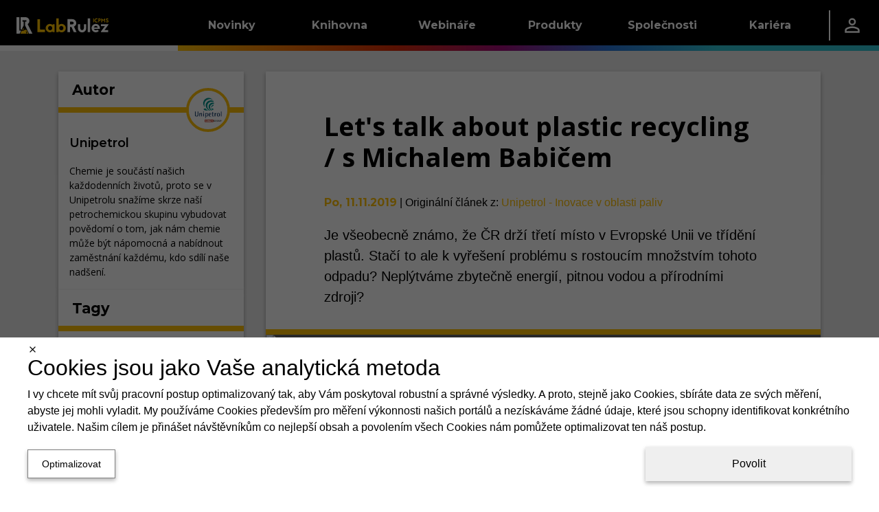

--- FILE ---
content_type: text/html; charset=utf-8
request_url: https://icpms.cz/article/211
body_size: 41886
content:
<!DOCTYPE html><html lang="cs"><head><meta charSet="utf-8" data-next-head=""/><meta name="viewport" content="width=device-width" data-next-head=""/><link rel="manifest" href="/static/manifests/manifest_icpms_cs-CZ.json" data-next-head=""/><link rel="icon" type="image/png" sizes="16x16" href="/static/LR_ICPMS_favicon_16px.png" data-next-head=""/><link rel="icon" type="image/png" sizes="32x32" href="/static/LR_ICPMS_favicon_32px.png" data-next-head=""/><link rel="icon" type="image/png" sizes="42x42" href="/static/LR_ICPMS_favicon_48px.png" data-next-head=""/><meta name="twitter:card" content="summary_large_image" data-next-head=""/><meta property="fb:app_id" content="520204079124508" data-next-head=""/><link rel="canonical" href="https://icpms.cz/article/211" data-next-head=""/><meta name="robots" content="follow,index,max-snippet:-1,max-image-preview:large,max-video-preview:-1" data-next-head=""/><title data-next-head="">Let&#x27;s talk about plastic recycling / s Michalem Babičem | LabRulez ICPMS</title><meta name="description" content="Je všeobecně známo, že ČR drží třetí místo v Evropské Unii ve třídění plastů. Stačí to ale k vyřešení problému s rostoucím množstvím tohoto odpadu? Neplýtvám…" data-next-head=""/><meta property="og:title" content="Let&#x27;s talk about plastic recycling / s Michalem Babičem" data-next-head=""/><meta property="og:description" content="Je všeobecně známo, že ČR drží třetí místo v Evropské Unii ve třídění plastů. Stačí to ale k vyřešení problému s rostoucím množstvím tohoto odpadu? Neplýtvám…" data-next-head=""/><meta property="og:url" content="https://icpms.cz/article/211" data-next-head=""/><meta property="og:type" content="video.other" data-next-head=""/><meta property="og:image" content="https://icpms.cz/labrulez-bucket-strapi-h3hsga3/article/Let&#x27;s-talk-about-plastic-recycling-s-Michalem-Babicem_s.jpeg" data-next-head=""/><meta property="og:image:alt" content="&lt;p&gt;Unipetrol&lt;/p&gt;
" data-next-head=""/><meta property="og:video" content="https://www.youtube.com/embed/EamWgxrtYqc" data-next-head=""/><meta property="og:video:alt" content="&lt;p&gt;Unipetrol&lt;/p&gt;
" data-next-head=""/><meta property="og:site_name" content="LabRulez ICPMS" data-next-head=""/><link rel="preconnect" href="https://www.gstatic.com" crossorigin="anonymous"/><link rel="dns-prefetch" href="https://www.gstatic.com"/><link rel="preconnect" href="https://fonts.gstatic.com" crossorigin="anonymous"/><link rel="preconnect" href="https://storage.googleapis.com" crossorigin="anonymous"/><link rel="dns-prefetch" href="https://storage.googleapis.com"/><meta name="theme-color" content="#000000"/><meta name="msapplication-navbutton-color" content="#000000"/><meta name="apple-mobile-web-app-status-bar-style" content="#000000"/><link rel="preload" href="/_next/static/css/2bb6709c627f0dc5.css" as="style"/><link rel="preload" href="/_next/static/css/f2de57e8a6e3404f.css" as="style"/><style data-next-head="">html,body {margin: 0;}.grecaptcha-badge {visibility: hidden;}</style><script type="application/ld+json" data-next-head="">{"@context":"https://schema.org","@type":"Organization","name":"Labrulez","sameAs":["https://www.facebook.com/LabRulezICPMS","https://www.linkedin.com/company/98375466"],"url":"https://icpms.cz"}</script><link rel="stylesheet" href="/_next/static/css/2bb6709c627f0dc5.css" data-n-g=""/><link rel="stylesheet" href="/_next/static/css/f2de57e8a6e3404f.css"/><noscript data-n-css=""></noscript><script defer="" noModule="" src="/_next/static/chunks/polyfills-42372ed130431b0a.js"></script><script src="/_next/static/chunks/webpack-9eabb5e75a8ce3f1.js" defer=""></script><script src="/_next/static/chunks/framework-a7b7024b4d9fd0ca.js" defer=""></script><script src="/_next/static/chunks/main-9aecd19503e3cf9e.js" defer=""></script><script src="/_next/static/chunks/pages/_app-d77fa9984af2e35b.js" defer=""></script><script src="/_next/static/chunks/29107295-a5c0cca9b8761d61.js" defer=""></script><script src="/_next/static/chunks/3540-b9922fa3ef4b5659.js" defer=""></script><script src="/_next/static/chunks/1238-835a053bb99a3cb6.js" defer=""></script><script src="/_next/static/chunks/1433-7f1ac077cc424605.js" defer=""></script><script src="/_next/static/chunks/1781-f9092b09cf6b5db7.js" defer=""></script><script src="/_next/static/chunks/9319-3bd46c0e660a3af7.js" defer=""></script><script src="/_next/static/chunks/6755-57e8b18b94363594.js" defer=""></script><script src="/_next/static/chunks/7575-43a6aa57a4162817.js" defer=""></script><script src="/_next/static/chunks/2315-98d2e26bc7b99591.js" defer=""></script><script src="/_next/static/chunks/6459-14550d5d739905f1.js" defer=""></script><script src="/_next/static/chunks/2814-5c9e165c03f64d45.js" defer=""></script><script src="/_next/static/chunks/791-eb9087ef7969ca2a.js" defer=""></script><script src="/_next/static/chunks/1379-5c84206226a56428.js" defer=""></script><script src="/_next/static/chunks/pages/article/%5Bid%5D-f605c4dc08bb395d.js" defer=""></script><script src="/_next/static/i8-ERcm4Krnp79WWt2G3e/_buildManifest.js" defer=""></script><script src="/_next/static/i8-ERcm4Krnp79WWt2G3e/_ssgManifest.js" defer=""></script><style data-styled="" data-styled-version="6.1.11">.dlLySt{width:100%;margin-left:auto;margin-right:auto;}/*!sc*/
@media (min-width:576px){.dlLySt{padding:0 15px;}}/*!sc*/
@media (min-width:768px){.dlLySt{max-width:720px;padding:15px;}}/*!sc*/
@media (min-width:992px){.dlLySt{max-width:960px;}}/*!sc*/
@media (min-width:1200px){.dlLySt{max-width:1140px;padding-top:30px;}}/*!sc*/
@media (min-width:1768px){.dlLySt{max-width:1708px;}}/*!sc*/
data-styled.g1[id="sc-1dfae689-0"]{content:"dlLySt,"}/*!sc*/
.hGamzA{display:grid;grid-column-gap:2rem;grid-row-gap:1rem;grid-template-columns:1fr;}/*!sc*/
.hGamzA >*{display:contents;}/*!sc*/
.hGamzA >:is(:nth-child(1),:nth-child(3)){display:none;}/*!sc*/
@media (min-width:1200px){.hGamzA{grid-template-columns:1fr 3fr;}.hGamzA >:nth-child(1){display:contents;}}/*!sc*/
@media (min-width:1768px){.hGamzA{grid-template-columns:2fr 7fr 3fr;}.hGamzA >:nth-child(3){display:contents;}}/*!sc*/
data-styled.g6[id="sc-1dfae689-5"]{content:"hGamzA,"}/*!sc*/
.kiRWWO{min-width:0;height:100%;display:flex;flex-direction:column;gap:1rem;}/*!sc*/
data-styled.g9[id="sc-1dfae689-8"]{content:"kiRWWO,"}/*!sc*/
.bcuica{display:none;}/*!sc*/
@media (min-width:0) and (max-width:calc(992px - 0.02px)){.bcuica{display:contents;}}/*!sc*/
.geCVXE{display:none;}/*!sc*/
@media (min-width:1768px) and (max-width:150vw){.geCVXE{display:contents;}}/*!sc*/
.ipkjve{display:none;}/*!sc*/
@media (min-width:992px) and (max-width:calc(1768px - 0.02px)){.ipkjve{display:contents;}}/*!sc*/
.cQKEWt{display:none;}/*!sc*/
@media (min-width:768px) and (max-width:150vw){.cQKEWt{display:contents;}}/*!sc*/
.FWmRN{display:none;}/*!sc*/
@media (min-width:0) and (max-width:calc(768px - 0.02px)){.FWmRN{display:contents;}}/*!sc*/
.cYMgIH{display:none;}/*!sc*/
@media (min-width:768px) and (max-width:calc(992px - 0.02px)){.cYMgIH{display:contents;}}/*!sc*/
.fpyzMH{display:none;}/*!sc*/
@media (min-width:1200px) and (max-width:150vw){.fpyzMH{display:contents;}}/*!sc*/
data-styled.g14[id="sc-1dfae689-13"]{content:"bcuica,geCVXE,ipkjve,cQKEWt,FWmRN,cYMgIH,fpyzMH,"}/*!sc*/
.btBOjS{display:flex;flex-direction:column;flex:1;}/*!sc*/
data-styled.g19[id="sc-a423319-0"]{content:"btBOjS,"}/*!sc*/
.ivxepe{text-decoration:none;font-family:'Montserrat','Montserrat Fallback';font-size:18px;font-weight:400;text-decoration:none;color:white;}/*!sc*/
.ivxepe:hover{color:white;text-decoration:none;}/*!sc*/
data-styled.g20[id="sc-a423319-1"]{content:"ivxepe,"}/*!sc*/
.eqrttq{display:grid;grid-template-columns:auto auto;row-gap:0.5rem;column-gap:0.5em;padding-left:10px;}/*!sc*/
@media (max-width:calc(576px - 0.02px)){.eqrttq{grid-template-columns:auto;justify-content:flex-start;}}/*!sc*/
data-styled.g21[id="sc-a423319-2"]{content:"eqrttq,"}/*!sc*/
.bCXQn{text-decoration:none;font-family:'Montserrat','Montserrat Fallback';font-size:15px;font-weight:300;font-style:italic;margin-top:20px;}/*!sc*/
data-styled.g22[id="sc-a423319-3"]{content:"bCXQn,"}/*!sc*/
.flqVrt{color:black;}/*!sc*/
data-styled.g24[id="sc-1d65a96f-0"]{content:"kIiTmS,flqVrt,"}/*!sc*/
.GRqUK{display:flex;flex-direction:column;flex:1;}/*!sc*/
data-styled.g25[id="sc-4077679a-0"]{content:"GRqUK,"}/*!sc*/
.gRlwKv{padding:12px;}/*!sc*/
data-styled.g26[id="sc-4077679a-1"]{content:"gRlwKv,"}/*!sc*/
.ciJjKC{display:flex;flex-direction:column;align-items:center;margin-top:-5px;}/*!sc*/
data-styled.g27[id="sc-4077679a-2"]{content:"ciJjKC,"}/*!sc*/
.linILa{display:flex;flex-direction:column;flex:1;}/*!sc*/
data-styled.g28[id="sc-9a50e8e-0"]{content:"linILa,"}/*!sc*/
.hnRpXZ{padding:0 0.5rem;}/*!sc*/
data-styled.g29[id="sc-9a50e8e-1"]{content:"hnRpXZ,"}/*!sc*/
.kzJbaE{flex:1;display:flex;justify-content:center;}/*!sc*/
data-styled.g30[id="sc-9a50e8e-2"]{content:"kzJbaE,"}/*!sc*/
.ldTgSP{display:flex;height:100%;align-items:center;justify-content:center;flex:1;width:auto;color:white;}/*!sc*/
data-styled.g31[id="sc-208833af-0"]{content:"ldTgSP,"}/*!sc*/
.fwXZzw{display:flex;flex-direction:row;justify-content:center;height:100%;min-width:60%;padding-top:3px;}/*!sc*/
data-styled.g32[id="sc-208833af-1"]{content:"fwXZzw,"}/*!sc*/
.cgeSNs{display:flex;margin-left:30px;margin-right:30px;margin-top:-15px;padding-bottom:20px;flex:0.4;}/*!sc*/
.dtvoxz{display:flex;margin-left:30px;margin-right:30px;margin-top:-15px;padding-bottom:20px;flex:1;}/*!sc*/
data-styled.g33[id="sc-208833af-2"]{content:"cgeSNs,dtvoxz,"}/*!sc*/
.eRVvUV{text-decoration:none;font-family:'Montserrat','Montserrat Fallback';font-size:1.5rem;font-weight:700;color:white;display:block;border-bottom:3px solid white;margin-top:2rem;margin-bottom:20px;}/*!sc*/
data-styled.g34[id="sc-208833af-3"]{content:"eRVvUV,"}/*!sc*/
.ehfRVR{box-shadow:0 -3px 6px 0 RGBA(0, 0, 0, 0.16),0 -3px 6px 0 RGBA(0, 0, 0, 0.16);display:flex;overflow-x:hidden;border-top:8px solid black;border-image:linear-gradient( to right,#FFC107,#F27405,#D92B04,#A10B79,#2975D9,#2FC3D4 ) 1;background:black;overflow:hidden;align-items:center;justify-content:center;height:270px;padding:0px;}/*!sc*/
data-styled.g35[id="sc-b9e116e4-0"]{content:"ehfRVR,"}/*!sc*/
.dULKxS{border:none;padding:0;margin:0;text-decoration:none;background:transparent;color:inherit;cursor:pointer;font-size:1rem;font-family:inherit;appearance:none;overflow:visible;text-transform:none;padding:0 1rem;height:100%;display:flex;align-items:center;}/*!sc*/
data-styled.g55[id="sc-a8e7e2b8-0"]{content:"dULKxS,"}/*!sc*/
.bykTRP{height:100%;padding:0 1.5rem;display:flex;align-items:center;}/*!sc*/
data-styled.g57[id="sc-9c45b4dd-0"]{content:"bykTRP,"}/*!sc*/
.iaBNGH{height:100%;display:flex;flex-direction:column;justify-content:center;}/*!sc*/
data-styled.g58[id="sc-837a6305-0"]{content:"iaBNGH,"}/*!sc*/
.dZyVgb{width:0.1rem;height:60%;background-color:white;}/*!sc*/
data-styled.g59[id="sc-837a6305-1"]{content:"dZyVgb,"}/*!sc*/
.cDGJWe{display:flex;justify-content:space-between;gap:1rem;}/*!sc*/
data-styled.g60[id="sc-25e33e81-0"]{content:"cDGJWe,"}/*!sc*/
.cmvZer{color:white;text-decoration:none;}/*!sc*/
.cmvZer:hover{color:white;text-decoration:none;}/*!sc*/
data-styled.g61[id="sc-25e33e81-1"]{content:"cmvZer,"}/*!sc*/
.hSzfdf{display:flex;flex-direction:column;gap:0.5rem;}/*!sc*/
data-styled.g62[id="sc-108d9764-0"]{content:"hSzfdf,"}/*!sc*/
.bivDrs{width:100%;height:1.5rem;background-color:transparent;}/*!sc*/
.hFzvmn{width:100%;height:1rem;background-color:transparent;}/*!sc*/
.ikgFxz{width:0.25rem;height:100%;background-color:#FFC107;}/*!sc*/
.dJnCzE{width:0.25rem;height:100%;background-color:#F27405;}/*!sc*/
.cwfswr{width:0.25rem;height:100%;background-color:#D92B04;}/*!sc*/
.fXKqLO{width:0.25rem;height:100%;background-color:#A10B79;}/*!sc*/
.ewUbDa{width:0.25rem;height:100%;background-color:#2975D9;}/*!sc*/
.gFKswC{width:0.25rem;height:100%;background-color:#2FC3D4;}/*!sc*/
.evMzYw{width:100%;height:2rem;background-color:transparent;}/*!sc*/
.iAaJxd{width:100%;height:1em;background-color:transparent;}/*!sc*/
.gFEBUU{width:100%;height:8px;background-color:transparent;}/*!sc*/
data-styled.g63[id="sc-95944523-0"]{content:"bivDrs,hFzvmn,ikgFxz,dJnCzE,cwfswr,fXKqLO,ewUbDa,gFKswC,evMzYw,iAaJxd,gFEBUU,"}/*!sc*/
.dETohi{width:9.8rem;display:flex;}/*!sc*/
data-styled.g64[id="sc-45a7184b-0"]{content:"dETohi,"}/*!sc*/
.ewSgqk{list-style:none;padding-left:0;display:flex;flex-direction:column;}/*!sc*/
data-styled.g65[id="sc-45a7184b-1"]{content:"ewSgqk,"}/*!sc*/
.hkawrD{padding:0.25rem 1rem;display:inline-block;color:hsl(0deg, 0%, 100%);text-decoration:none;text-decoration:none;font-family:'Montserrat','Montserrat Fallback';font-size:0.9rem;font-weight:400;cursor:pointer;}/*!sc*/
.hkawrD:hover{color:hsl(0deg, 0%, 100%);text-decoration:none;}/*!sc*/
.lpgrXj{padding:0.25rem 1rem;display:inline-block;color:hsl(0, 0%, 75%);text-decoration:none;text-decoration:none;font-family:'Montserrat','Montserrat Fallback';font-size:0.9rem;font-weight:300;cursor:not-allowed;}/*!sc*/
.lpgrXj:hover{color:hsl(0, 0%, 75%);text-decoration:none;}/*!sc*/
.dpAnCY{padding:0.25rem 1rem;display:inline-block;color:hsl(0deg, 0%, 100%);text-decoration:none;text-decoration:none;font-family:'Montserrat','Montserrat Fallback';font-size:0.9rem;font-weight:700;cursor:pointer;}/*!sc*/
.dpAnCY:hover{color:hsl(0deg, 0%, 100%);text-decoration:none;}/*!sc*/
data-styled.g66[id="sc-45a7184b-2"]{content:"hkawrD,lpgrXj,dpAnCY,"}/*!sc*/
.eXdqcz{display:flex;justify-content:space-around;}/*!sc*/
data-styled.g68[id="sc-c7b800bb-0"]{content:"eXdqcz,"}/*!sc*/
.ikSSCQ{display:flex;justify-content:space-between;padding:1rem 1.5rem;padding-right:0;}/*!sc*/
data-styled.g69[id="sc-72ba8d11-0"]{content:"ikSSCQ,"}/*!sc*/
.A-DAFP{display:flex;flex-direction:column;justify-content:space-between;}/*!sc*/
data-styled.g70[id="sc-72ba8d11-1"]{content:"A-DAFP,"}/*!sc*/
.hUqfOg{display:flex;}/*!sc*/
data-styled.g71[id="sc-72ba8d11-2"]{content:"hUqfOg,"}/*!sc*/
.cQcpjd{width:5rem;height:100%;display:flex;align-items:flex-end;justify-content:center;}/*!sc*/
data-styled.g72[id="sc-72ba8d11-3"]{content:"cQcpjd,"}/*!sc*/
.jXHMnw{color:white;text-decoration:none;width:9.8rem;height:100%;padding:0 1rem;display:flex;flex-direction:row;align-items:center;justify-content:center;text-decoration:none;font-family:'Montserrat','Montserrat Fallback';font-size:1rem;font-weight:700;background:linear-gradient(to bottom,hsl(0deg, 0%, 0%) 50%,transparent 50%),linear-gradient(to bottom,#FFC107 45%,#b98b00 50%,transparent 50%),linear-gradient(to right,#FFC107,#F27405);background-size:100% 200%;background-position-y:-0.5rem,-0.5rem,0;transition:background-position-y 0.5s;}/*!sc*/
.jXHMnw:hover{color:white;text-decoration:none;}/*!sc*/
.jXHMnw:hover{background-position-y:100%,-0.5rem,0;}/*!sc*/
.kiYxaG{color:white;text-decoration:none;width:9.8rem;height:100%;padding:0 1rem;display:flex;flex-direction:row;align-items:center;justify-content:center;text-decoration:none;font-family:'Montserrat','Montserrat Fallback';font-size:1rem;font-weight:700;background:linear-gradient(to bottom,hsl(0deg, 0%, 0%) 50%,transparent 50%),linear-gradient(to bottom,#F27405 45%,#a75003 50%,transparent 50%),linear-gradient(to right,#F27405,#D92B04);background-size:100% 200%;background-position-y:-0.5rem,-0.5rem,0;transition:background-position-y 0.5s;}/*!sc*/
.kiYxaG:hover{color:white;text-decoration:none;}/*!sc*/
.kiYxaG:hover{background-position-y:100%,-0.5rem,0;}/*!sc*/
.coyglT{color:white;text-decoration:none;width:9.8rem;height:100%;padding:0 1rem;display:flex;flex-direction:row;align-items:center;justify-content:center;text-decoration:none;font-family:'Montserrat','Montserrat Fallback';font-size:1rem;font-weight:700;background:linear-gradient(to bottom,hsl(0deg, 0%, 0%) 50%,transparent 50%),linear-gradient(to bottom,#D92B04 45%,#8e1c03 50%,transparent 50%),linear-gradient(to right,#D92B04,#A10B79);background-size:100% 200%;background-position-y:-0.5rem,-0.5rem,0;transition:background-position-y 0.5s;}/*!sc*/
.coyglT:hover{color:white;text-decoration:none;}/*!sc*/
.coyglT:hover{background-position-y:100%,-0.5rem,0;}/*!sc*/
.iYBqTm{color:white;text-decoration:none;width:9.8rem;height:100%;padding:0 1rem;display:flex;flex-direction:row;align-items:center;justify-content:center;text-decoration:none;font-family:'Montserrat','Montserrat Fallback';font-size:1rem;font-weight:700;background:linear-gradient(to bottom,hsl(0deg, 0%, 0%) 50%,transparent 50%),linear-gradient(to bottom,#A10B79 45%,#590643 50%,transparent 50%),linear-gradient(to right,#A10B79,#2975D9);background-size:100% 200%;background-position-y:-0.5rem,-0.5rem,0;transition:background-position-y 0.5s;}/*!sc*/
.iYBqTm:hover{color:white;text-decoration:none;}/*!sc*/
.iYBqTm:hover{background-position-y:100%,-0.5rem,0;}/*!sc*/
.ibJrIz{color:white;text-decoration:none;width:9.8rem;height:100%;padding:0 1rem;display:flex;flex-direction:row;align-items:center;justify-content:center;text-decoration:none;font-family:'Montserrat','Montserrat Fallback';font-size:1rem;font-weight:700;background:linear-gradient(to bottom,hsl(0deg, 0%, 0%) 50%,transparent 50%),linear-gradient(to bottom,#2975D9 45%,#1b529a 50%,transparent 50%),linear-gradient(to right,#2975D9,#2FC3D4);background-size:100% 200%;background-position-y:-0.5rem,-0.5rem,0;transition:background-position-y 0.5s;}/*!sc*/
.ibJrIz:hover{color:white;text-decoration:none;}/*!sc*/
.ibJrIz:hover{background-position-y:100%,-0.5rem,0;}/*!sc*/
.gVDluE{color:white;text-decoration:none;width:9.8rem;height:100%;padding:0 1rem;display:flex;flex-direction:row;align-items:center;justify-content:center;text-decoration:none;font-family:'Montserrat','Montserrat Fallback';font-size:1rem;font-weight:700;background:linear-gradient(to bottom,hsl(0deg, 0%, 0%) 50%,transparent 50%),linear-gradient(to bottom,#2FC3D4 45%,#1f8b97 50%,transparent 50%),linear-gradient(to right,#2FC3D4,#2FC3D4);background-size:100% 200%;background-position-y:-0.5rem,-0.5rem,0;transition:background-position-y 0.5s;}/*!sc*/
.gVDluE:hover{color:white;text-decoration:none;}/*!sc*/
.gVDluE:hover{background-position-y:100%,-0.5rem,0;}/*!sc*/
data-styled.g73[id="sc-c7b84435-0"]{content:"jXHMnw,kiYxaG,coyglT,iYBqTm,ibJrIz,gVDluE,"}/*!sc*/
.ePiGVa{height:100%;display:flex;flex-direction:row;align-items:center;background:linear-gradient(to bottom,transparent 50%,white 50%);background-size:100% 200%;background-position-y:-0.5rem;}/*!sc*/
.hSicOC{height:100%;display:flex;flex-direction:row;align-items:center;background:linear-gradient(to bottom,transparent 50%,#2FC3D4 50%);background-size:100% 200%;background-position-y:-0.5rem;}/*!sc*/
data-styled.g74[id="sc-5a7f1f44-0"]{content:"ePiGVa,hSicOC,"}/*!sc*/
.jZlnKG{position:absolute;z-index:-1;width:100%;background-color:hsl(0deg, 0%, 0%);overflow:hidden;transform:translateY(-200%);transition:0.25s transform;transition-delay:0.25s;}/*!sc*/
data-styled.g75[id="sc-17b98402-0"]{content:"jZlnKG,"}/*!sc*/
.huJRDP{height:100%;}/*!sc*/
.huJRDP:hover .sc-17b98402-0{transform:translateY(0%);}/*!sc*/
data-styled.g76[id="sc-17b98402-1"]{content:"huJRDP,"}/*!sc*/
.ljpvWY{height:100%;display:flex;flex-direction:row;justify-content:space-between;background-color:hsl(0deg, 0%, 0%);color:white;}/*!sc*/
data-styled.g77[id="sc-17b98402-2"]{content:"ljpvWY,"}/*!sc*/
.dFvsxc{display:flex;flex-direction:row;justify-content:space-between;align-items:center;}/*!sc*/
data-styled.g78[id="sc-17b98402-3"]{content:"dFvsxc,"}/*!sc*/
.fLvLxw{flex-grow:1;}/*!sc*/
data-styled.g79[id="sc-17b98402-4"]{content:"fLvLxw,"}/*!sc*/
.kGTENQ{width:5rem;height:100%;display:flex;align-items:center;justify-content:center;}/*!sc*/
data-styled.g80[id="sc-17b98402-5"]{content:"kGTENQ,"}/*!sc*/
.iBaBd{height:100%;display:flex;flex-direction:row;align-items:center;background:linear-gradient(to bottom,hsl(0deg, 0%, 0%) 50%,transparent 50%),linear-gradient(to right,#FFC107, #F27405, #D92B04, #A10B79, #2975D9, #2FC3D4);background-size:100% 200%;background-position-y:-0.5rem,0;}/*!sc*/
data-styled.g81[id="sc-8b5bc3c5-0"]{content:"iBaBd,"}/*!sc*/
.Clzl{display:flex;flex-direction:column;}/*!sc*/
data-styled.g82[id="sc-e835c661-0"]{content:"Clzl,"}/*!sc*/
.jumSpd{list-style:none;padding-left:0;}/*!sc*/
data-styled.g83[id="sc-e835c661-1"]{content:"jumSpd,"}/*!sc*/
.eEWjOE{padding:0.1rem 0.8rem;border-left:4px solid #FFC107;}/*!sc*/
.jemAvL{padding:0.1rem 0.8rem;border-left:4px solid #F27405;}/*!sc*/
.WWXnE{padding:0.1rem 0.8rem;border-left:4px solid #D92B04;}/*!sc*/
.deoNGN{padding:0.1rem 0.8rem;border-left:4px solid #A10B79;}/*!sc*/
.jodBHR{padding:0.1rem 0.8rem;border-left:4px solid #2975D9;}/*!sc*/
.IrbUN{padding:0.1rem 0.8rem;border-left:4px solid #2FC3D4;}/*!sc*/
data-styled.g84[id="sc-e835c661-2"]{content:"eEWjOE,jemAvL,WWXnE,deoNGN,jodBHR,IrbUN,"}/*!sc*/
.enwAmT{color:white;text-decoration:none;text-decoration:none;font-family:'Montserrat','Montserrat Fallback';font-size:1rem;font-weight:700;}/*!sc*/
.enwAmT:hover{color:white;text-decoration:none;}/*!sc*/
data-styled.g85[id="sc-e835c661-3"]{content:"enwAmT,"}/*!sc*/
.kuOsXi{list-style:none;padding-left:0;padding-left:1.5rem;}/*!sc*/
data-styled.g86[id="sc-e835c661-4"]{content:"kuOsXi,"}/*!sc*/
.fSBobl{padding:0.5rem 0;}/*!sc*/
data-styled.g87[id="sc-e835c661-5"]{content:"fSBobl,"}/*!sc*/
.cNZxjq{color:hsl(0deg, 0%, 100%);text-decoration:none;text-decoration:none;font-family:'Montserrat','Montserrat Fallback';font-size:0.9rem;font-weight:400;cursor:pointer;}/*!sc*/
.cNZxjq:hover{color:hsl(0deg, 0%, 100%);text-decoration:none;}/*!sc*/
.cDcxIq{color:hsl(0, 0%, 75%);text-decoration:none;text-decoration:none;font-family:'Montserrat','Montserrat Fallback';font-size:0.9rem;font-weight:300;cursor:not-allowed;}/*!sc*/
.cDcxIq:hover{color:hsl(0, 0%, 75%);text-decoration:none;}/*!sc*/
.iqVBVB{color:hsl(0deg, 0%, 100%);text-decoration:none;text-decoration:none;font-family:'Montserrat','Montserrat Fallback';font-size:0.9rem;font-weight:700;cursor:pointer;}/*!sc*/
.iqVBVB:hover{color:hsl(0deg, 0%, 100%);text-decoration:none;}/*!sc*/
data-styled.g88[id="sc-e835c661-6"]{content:"cNZxjq,cDcxIq,iqVBVB,"}/*!sc*/
.heMxre{display:flex;flex-direction:column;}/*!sc*/
data-styled.g89[id="sc-b76597d2-0"]{content:"heMxre,"}/*!sc*/
.ctDKGX{text-decoration:none;font-family:'Montserrat','Montserrat Fallback';font-size:18px;font-weight:400;text-decoration:none;color:white;}/*!sc*/
.ctDKGX:hover{color:white;text-decoration:none;}/*!sc*/
data-styled.g90[id="sc-b76597d2-1"]{content:"ctDKGX,"}/*!sc*/
.loxFEQ{text-decoration:none;font-family:'Montserrat','Montserrat Fallback';font-size:18px;font-weight:400;text-decoration:none;color:white;}/*!sc*/
.loxFEQ:hover{color:white;text-decoration:none;}/*!sc*/
data-styled.g91[id="sc-b76597d2-2"]{content:"loxFEQ,"}/*!sc*/
.NyBG{display:grid;grid-template-columns:auto auto;row-gap:0.5rem;column-gap:0.5em;padding-left:10px;}/*!sc*/
@media (max-width:calc(576px - 0.02px)){.NyBG{grid-template-columns:auto;justify-content:flex-start;}}/*!sc*/
data-styled.g92[id="sc-b76597d2-3"]{content:"NyBG,"}/*!sc*/
.iIMRhN{text-decoration:none;font-family:'Montserrat','Montserrat Fallback';font-size:15px;font-weight:300;font-style:italic;margin-top:20px;}/*!sc*/
data-styled.g93[id="sc-b76597d2-4"]{content:"iIMRhN,"}/*!sc*/
.ctPoqK{position:relative;top:calc(-100vh + 74px);transition:0.5s top;z-index:19;width:100%;height:calc(100vh - 74px);background:hsl(0deg, 0%, 0%);overflow-y:auto;}/*!sc*/
@media (max-width:768px){.ctPoqK{top:calc(-100vh + 64px);height:calc(100vh - 64px);}}/*!sc*/
data-styled.g97[id="sc-63b2da42-0"]{content:"ctPoqK,"}/*!sc*/
.enJZnV{display:flex;flex-direction:column;padding:1rem 3rem;}/*!sc*/
data-styled.g98[id="sc-63b2da42-1"]{content:"enJZnV,"}/*!sc*/
.fmtdKY{display:block;border-bottom:3px solid white;padding-bottom:0.25rem;text-decoration:none;font-family:'Montserrat','Montserrat Fallback';font-size:1.5rem;font-weight:700;color:white;}/*!sc*/
data-styled.g99[id="sc-63b2da42-2"]{content:"fmtdKY,"}/*!sc*/
.jxCAYN{display:flex;height:100%;align-items:center;}/*!sc*/
data-styled.g101[id="sc-1c31073c-0"]{content:"jxCAYN,"}/*!sc*/
.gyZNQD{display:flex;position:relative;flex-direction:column;align-items:center;justify-content:space-between;width:24px;height:20px;}/*!sc*/
data-styled.g102[id="sc-1c31073c-1"]{content:"gyZNQD,"}/*!sc*/
.ciZbKh{display:block;position:absolute;width:100%;height:15%;background-color:white;transition:transform 0.25s,top 0.25s,width 0.25s,height 0.25s;top:0px;}/*!sc*/
data-styled.g103[id="sc-1c31073c-2"]{content:"ciZbKh,"}/*!sc*/
.helWnW{display:block;position:absolute;width:100%;height:15%;background-color:white;transition:transform 0.25s,top 0.25s,width 0.25s,height 0.25s;position:absolute;top:50%;transform:translateY(-50%);}/*!sc*/
data-styled.g104[id="sc-1c31073c-3"]{content:"helWnW,"}/*!sc*/
.OcwrF{display:block;position:absolute;width:100%;height:15%;background-color:white;transition:transform 0.25s,top 0.25s,width 0.25s,height 0.25s;bottom:0px;}/*!sc*/
data-styled.g105[id="sc-1c31073c-4"]{content:"OcwrF,"}/*!sc*/
.fKJYwD{border:none;padding:0;margin:0;text-decoration:none;background:transparent;color:inherit;cursor:pointer;font-size:1rem;font-family:inherit;appearance:none;overflow:visible;text-transform:none;}/*!sc*/
data-styled.g106[id="sc-3957bfce-0"]{content:"fKJYwD,"}/*!sc*/
.jwkWdz{position:relative;height:100%;z-index:20;}/*!sc*/
data-styled.g107[id="sc-2adc9d6d-0"]{content:"jwkWdz,"}/*!sc*/
.iERZMD{width:100%;height:100%;display:flex;justify-content:space-between;}/*!sc*/
data-styled.g108[id="sc-2adc9d6d-1"]{content:"iERZMD,"}/*!sc*/
.hMKyEF{display:flex;}/*!sc*/
data-styled.g109[id="sc-2adc9d6d-2"]{content:"hMKyEF,"}/*!sc*/
.ckYMzc{width:100%;height:100%;}/*!sc*/
@media (min-width:1200px){.ckYMzc{display:none;}}/*!sc*/
data-styled.g110[id="sc-d008b2ef-0"]{content:"ckYMzc,"}/*!sc*/
.izTkGC{width:100%;height:100%;}/*!sc*/
@media (max-width:calc(1200px - 0.02px)){.izTkGC{display:none;}}/*!sc*/
data-styled.g111[id="sc-d008b2ef-1"]{content:"izTkGC,"}/*!sc*/
.NnVBm{position:relative;display:flex;justify-content:space-between;background:hsl(0deg, 0%, 100%);width:100%;height:64px;align-items:center;padding-top:16px;padding-bottom:20px;padding-left:25px;padding-right:25px;padding-bottom:8px;}/*!sc*/
@media (max-width:calc(576px - 0.02px)){.NnVBm{padding-left:15px;padding-right:15px;}}/*!sc*/
.NnVBm:after{content:'';background:linear-gradient(to right, #FFC107 0%, #F27405 22%, #D92B04 42%, #A10B79 66%, #2975D9 88%,#2FC3D4 100%);width:100%;height:8px;position:absolute;bottom:-8px;left:0;}/*!sc*/
.gxhdcJ{position:relative;display:flex;justify-content:space-between;background:hsl(0deg, 0%, 100%);width:100%;height:64px;align-items:center;padding-top:16px;padding-bottom:20px;padding-left:25px;padding-right:25px;box-shadow:0 3px 6px 0 RGBA(0, 0, 0, 0.16),0 3px 6px 0 RGBA(0, 0, 0, 0.16);}/*!sc*/
@media (max-width:calc(576px - 0.02px)){.gxhdcJ{padding-left:15px;padding-right:15px;}}/*!sc*/
data-styled.g116[id="sc-ac88c264-0"]{content:"NnVBm,gxhdcJ,"}/*!sc*/
.eBRsVy{text-decoration:none;font-family:'Montserrat','Montserrat Fallback';font-size:21px;font-weight:700;line-height:normal;margin-bottom:0px;padding-top:0px;}/*!sc*/
@media (max-width:calc(576px - 0.02px)){.eBRsVy{font-size:16px;}}/*!sc*/
data-styled.g117[id="sc-ac88c264-1"]{content:"eBRsVy,"}/*!sc*/
.jSHJzr{position:absolute;top:calc(-74px - 10px);height:calc(74px + 10px);display:block;}/*!sc*/
data-styled.g120[id="sc-ac88c264-4"]{content:"jSHJzr,"}/*!sc*/
.CyEOP{position:sticky;top:0;z-index:20;width:100%;background-color:hsl(0deg, 0%, 0%);height:74px;}/*!sc*/
@media (max-width:calc(768px - 0.02px)){.CyEOP{height:64px;}}/*!sc*/
data-styled.g127[id="sc-49a73812-0"]{content:"CyEOP,"}/*!sc*/
.flmDlc{display:flex;min-height:100vh;background-color:#ECECEC;}/*!sc*/
data-styled.g128[id="sc-4bd8bffd-0"]{content:"flmDlc,"}/*!sc*/
.hLRSJU{display:block;position:relative;}/*!sc*/
.hLRSJU::before{content:' ';position:absolute;inset:0;background-size:260% 100%;background-position-x:100%;background-image:linear-gradient( 0.1turn,hsla(0, 0%, 25%, 0.5) calc(50% - 2%),hsla(0, 0%, 75%, 0.5) calc(50%),hsla(0, 0%, 25%, 0.5) calc(50% + 2%) );animation:lfqbQx 3s cubic-bezier(0.37,0,0.63,1) infinite;border-radius:0.25rem;}/*!sc*/
data-styled.g144[id="sc-fea149cf-1"]{content:"hLRSJU,"}/*!sc*/
.fxJepT{padding-bottom:56.25%;position:relative;height:0px;}/*!sc*/
data-styled.g148[id="sc-8343b77b-0"]{content:"fxJepT,"}/*!sc*/
.eiCPrL{position:absolute;top:0px;left:0px;width:100%;height:100%;cursor:pointer;display:flex;justify-content:center;align-items:center;}/*!sc*/
.eiCPrL:hover .a{fill:#f00;fill-opacity:1;}/*!sc*/
data-styled.g150[id="sc-8343b77b-2"]{content:"eiCPrL,"}/*!sc*/
.bcQwiB{width:100%;height:100%;object-fit:cover;}/*!sc*/
data-styled.g151[id="sc-8343b77b-3"]{content:"bcQwiB,"}/*!sc*/
.kRasxZ{position:absolute;left:50%;top:50%;width:78px;height:58px;margin-left:-34px;margin-top:-24px;}/*!sc*/
data-styled.g152[id="sc-8343b77b-4"]{content:"kRasxZ,"}/*!sc*/
.bugRXb{height:8px;background-color:#FFC107;}/*!sc*/
data-styled.g153[id="sc-8f03cce8-0"]{content:"bugRXb,"}/*!sc*/
.cVQBeh{position:relative;height:auto;width:100%;display:block;overflow:hidden;background:rgba(0,0,0,0.6);}/*!sc*/
data-styled.g155[id="sc-8f03cce8-2"]{content:"cVQBeh,"}/*!sc*/
.kHHDTd{box-shadow:0 3px 6px 0 RGBA(0, 0, 0, 0.16),0 3px 6px 0 RGBA(0, 0, 0, 0.16);position:relative;cursor:pointer;background:hsl(0deg, 0%, 100%);width:100%;display:flex;flex-direction:row;padding-top:8px;padding-bottom:14px;margin-top:8px;border-left:8px solid #F27405;box-shadow:none;text-decoration:none;border-left:0px;padding-bottom:16px;padding-top:16px;margin-top:0px;border-top:1px solid whitesmoke;color:black;}/*!sc*/
.kHHDTd:first-child{margin-top:8px;border-top:0px;}/*!sc*/
data-styled.g160[id="sc-bb9a776b-0"]{content:"kHHDTd,"}/*!sc*/
.hQRykr{padding-left:28px;padding-right:28px;width:100%;display:flex;flex-direction:column;align-items:flex-start;line-height:1.22em;overflow:hidden;display:flex;align-self:center;}/*!sc*/
data-styled.g161[id="sc-bb9a776b-1"]{content:"hQRykr,"}/*!sc*/
.jINurR{text-decoration:none;font-family:'Montserrat','Montserrat Fallback';font-size:16px;font-weight:700;padding-top:8px;margin-bottom:0px;padding-right:28px;max-height:3em;overflow:hidden;}/*!sc*/
data-styled.g162[id="sc-bb9a776b-2"]{content:"jINurR,"}/*!sc*/
.eFjqPP{margin-top:8px;padding-right:25px;display:flex;flex-direction:row;width:100%;}/*!sc*/
data-styled.g163[id="sc-bb9a776b-3"]{content:"eFjqPP,"}/*!sc*/
.fCPQZl{display:flex;flex-direction:row;align-items:center;margin-right:30px;}/*!sc*/
data-styled.g164[id="sc-bb9a776b-4"]{content:"fCPQZl,"}/*!sc*/
.hLdSgy{overflow-y:hidden;display:none;}/*!sc*/
data-styled.g165[id="sc-bb9a776b-5"]{content:"hLdSgy,"}/*!sc*/
.gxIOOM{text-decoration:none;font-family:'Montserrat','Montserrat Fallback';font-size:14px;font-weight:700;color:#F27405;margin-right:8px;}/*!sc*/
data-styled.g168[id="sc-bb9a776b-8"]{content:"gxIOOM,"}/*!sc*/
.gKVsjw{text-decoration:none;font-family:'Montserrat','Montserrat Fallback';font-size:12px;font-weight:700;display:flex;align-self:flex-start;padding-right:0.5em;min-width:120px;line-height:2em;color:#F27405;}/*!sc*/
data-styled.g169[id="sc-bb9a776b-9"]{content:"gKVsjw,"}/*!sc*/
.gdpJXC{text-decoration:none;font-family:'Montserrat','Montserrat Fallback';font-size:14px;font-weight:700;color:black;}/*!sc*/
data-styled.g170[id="sc-bb9a776b-10"]{content:"gdpJXC,"}/*!sc*/
.hztZmO{color:black;text-decoration:none;font-family:'Montserrat','Montserrat Fallback';font-weight:400;font-size:12px;line-height:2em;}/*!sc*/
data-styled.g171[id="sc-bb9a776b-11"]{content:"hztZmO,"}/*!sc*/
.xgHgK{position:absolute;left:0px;top:0px;bottom:0px;right:0px;}/*!sc*/
data-styled.g173[id="sc-bb9a776b-13"]{content:"xgHgK,"}/*!sc*/
.bUiBzF{box-shadow:0 3px 6px 0 RGBA(0, 0, 0, 0.16),0 3px 6px 0 RGBA(0, 0, 0, 0.16);}/*!sc*/
@media (max-width:calc(576px - 0.02px)){.bUiBzF{display:none;}}/*!sc*/
data-styled.g175[id="sc-52a955f5-0"]{content:"bUiBzF,"}/*!sc*/
.bRYDYH{box-shadow:0 3px 6px 0 RGBA(0, 0, 0, 0.16),0 3px 6px 0 RGBA(0, 0, 0, 0.16);display:flex;background:white;padding:7px;justify-content:space-around;}/*!sc*/
data-styled.g176[id="sc-7570c1a4-0"]{content:"bRYDYH,"}/*!sc*/
.hXzVIs{box-shadow:0 3px 6px 0 RGBA(0, 0, 0, 0.16),0 3px 6px 0 RGBA(0, 0, 0, 0.16);background:white;}/*!sc*/
.hXzVIs >.title{height:60px;border-bottom:8px solid #FFC107;font-family:'Montserrat','Montserrat Fallback';font-weight:bold;font-size:21px;display:flex;flex-direction:row;align-items:center;justify-content:flex-start;padding-left:20px;}/*!sc*/
.hXzVIs >.img-container-relative{position:relative;}/*!sc*/
.hXzVIs >.img-container-relative >.img-container{position:absolute;top:-36px;right:20px;}/*!sc*/
.hXzVIs >.img-container-relative >.img-container .img{border:4px solid #FFC107;width:64px;height:64px;border-radius:32px;object-fit:cover;}/*!sc*/
.hXzVIs >.content{padding:16px;margin-top:15px;}/*!sc*/
data-styled.g177[id="sc-9b295587-0"]{content:"hXzVIs,"}/*!sc*/
.hkjIaZ{text-decoration:none;font-family:'Montserrat','Montserrat Fallback';font-size:18px;font-weight:600;margin-bottom:16px;color:hsl(0deg, 0%, 0%);}/*!sc*/
data-styled.g178[id="sc-38eec401-0"]{content:"hkjIaZ,"}/*!sc*/
.gchGOr{text-decoration:none;font-family:'Open Sans','Open Sans Fallback';font-size:14px;font-weight:400;}/*!sc*/
data-styled.g180[id="sc-38eec401-2"]{content:"gchGOr,"}/*!sc*/
.iidcEt{text-decoration:none;font-family:'Open Sans','Open Sans Fallback';font-size:1rem;font-weight:400;flex:1;display:flex;width:100%;overflow-y:hidden;align-items:flex-start;padding-bottom:10px;}/*!sc*/
data-styled.g181[id="sc-4a92ae83-0"]{content:"iidcEt,"}/*!sc*/
.jTdXbq{position:relative;flex:1;display:flex;flex-direction:column;padding-left:25px;padding-right:25px;max-height:none;}/*!sc*/
@media (min-width:768px){.jTdXbq{padding-left:40px;padding-right:40px;max-height:78%;}}/*!sc*/
data-styled.g182[id="sc-cb7f0440-0"]{content:"jTdXbq,"}/*!sc*/
.gJauxj{color:hsl(0deg, 0%, 0%);text-decoration:none;font-family:'Montserrat','Montserrat Fallback';font-size:14px;font-weight:600;font-size:14px;line-height:1.4em;text-overflow:ellipsis;overflow:hidden;display:-webkit-box;-webkit-line-clamp:2;-webkit-box-orient:vertical;}/*!sc*/
data-styled.g184[id="sc-d1915506-0"]{content:"gJauxj,"}/*!sc*/
.gIAbUy{display:flex;flex-direction:row;align-items:center;cursor:pointer;margin-left:5%;z-index:2;margin:0px 10px 0px 10px;}/*!sc*/
data-styled.g185[id="sc-d1915506-1"]{content:"gIAbUy,"}/*!sc*/
.BBaKU{z-index:1;display:flex;flex-direction:row;justify-content:space-around;align-items:center;flex:1;padding-left:20px;padding-right:25px;height:100%;}/*!sc*/
.BPpqv{z-index:1;display:flex;flex-direction:row;justify-content:space-around;align-items:center;flex:1;padding-left:20px;padding-right:25px;height:auto;}/*!sc*/
data-styled.g186[id="sc-d1915506-2"]{content:"BBaKU,BPpqv,"}/*!sc*/
.bmwOhE{display:flex;flex-direction:column;margin-top:5px;margin-bottom:5px;min-width:0;}/*!sc*/
data-styled.g187[id="sc-d1915506-3"]{content:"bmwOhE,"}/*!sc*/
.iQBhjk{display:flex;flex-direction:row;align-items:center;padding-left:25px;min-height:40px;margin-top:auto;margin-bottom:10px;border-top:1px solid transparent;justify-content:space-between;width:100%;max-width:100%;}/*!sc*/
@media (min-width:768px){.iQBhjk{padding-left:40px;}}/*!sc*/
data-styled.g188[id="sc-d1915506-4"]{content:"iQBhjk,"}/*!sc*/
.hYMWTB{display:flex;flex-direction:row;width:100%;justify-content:space-between;}/*!sc*/
data-styled.g189[id="sc-d1915506-5"]{content:"hYMWTB,"}/*!sc*/
.fPluAq{display:block;position:relative;width:100%;height:240px;object-fit:cover;}/*!sc*/
data-styled.g190[id="sc-6491ad1f-0"]{content:"fPluAq,"}/*!sc*/
.kFzjfV{position:absolute;left:0px;top:0px;width:100%;height:100%;z-index:1;}/*!sc*/
data-styled.g193[id="sc-8ebd4735-0"]{content:"kFzjfV,"}/*!sc*/
.dQNMDq{color:black;text-decoration:none;outline:none;}/*!sc*/
data-styled.g194[id="sc-8ebd4735-1"]{content:"dQNMDq,"}/*!sc*/
.cKBPax{background:white;display:flex;flex-direction:column;height:auto;}/*!sc*/
@media (min-width:768px){.cKBPax{height:16em;}}/*!sc*/
data-styled.g198[id="sc-c5c6bdda-0"]{content:"cKBPax,"}/*!sc*/
.kesYiI{font-size:16px;line-height:1.3em;overflow:hidden;margin-top:30px;}/*!sc*/
@media (max-width:calc(992px - 0.02px)){.kesYiI{font-size:14px;margin-top:20px;}}/*!sc*/
data-styled.g202[id="sc-774918bb-0"]{content:"kesYiI,"}/*!sc*/
.lbDkNj{text-decoration:none;font-family:'Open Sans','Open Sans Fallback';font-weight:700;color:#FFC107;}/*!sc*/
data-styled.g203[id="sc-774918bb-1"]{content:"lbDkNj,"}/*!sc*/
.jPJIps{font-weight:bold;}/*!sc*/
data-styled.g204[id="sc-774918bb-2"]{content:"jPJIps,"}/*!sc*/
.gOxTBY{text-decoration:none;font-family:'Open Sans','Open Sans Fallback';font-weight:400;}/*!sc*/
data-styled.g205[id="sc-774918bb-3"]{content:"gOxTBY,"}/*!sc*/
.bKwQby{display:flex;max-height:81px;overflow:hidden;margin-bottom:15px;}/*!sc*/
data-styled.g215[id="sc-270efa3f-0"]{content:"bKwQby,"}/*!sc*/
.kEPGjr{text-decoration:none;font-family:'Open Sans','Open Sans Fallback';font-weight:700;margin-bottom:0px;line-height:1.3em;}/*!sc*/
data-styled.g216[id="sc-270efa3f-1"]{content:"kEPGjr,"}/*!sc*/
.cwAVZb{border-bottom:0px;margin-top:2px;margin-bottom:15px;}/*!sc*/
@media (max-width:calc(992px - 0.02px)){.cwAVZb{margin-top:2px;}}/*!sc*/
data-styled.g217[id="sc-270efa3f-2"]{content:"cwAVZb,"}/*!sc*/
.dmsQzs{box-shadow:0 3px 6px 0 RGBA(0, 0, 0, 0.16),0 3px 6px 0 RGBA(0, 0, 0, 0.16);position:relative;min-width:0;}/*!sc*/
data-styled.g227[id="sc-d5b139ba-0"]{content:"dmsQzs,"}/*!sc*/
.fviQkq{display:grid;margin-bottom:9px;row-gap:12px;column-gap:12px;justify-content:space-around;grid-template-columns:auto;}/*!sc*/
@media (min-width:1200px){.fviQkq{grid-template-columns:1fr 1fr;}}/*!sc*/
@media (min-width:1768px){.fviQkq{grid-template-columns:auto;}}/*!sc*/
data-styled.g228[id="sc-42f6e862-0"]{content:"fviQkq,"}/*!sc*/
.hvUGZN{width:100%;}/*!sc*/
data-styled.g229[id="sc-e600ea72-0"]{content:"hvUGZN,"}/*!sc*/
.fyrKLJ{text-decoration:none;font-family:'Montserrat','Montserrat Fallback';font-weight:700;margin-bottom:8px;min-height:22px;padding-left:12px;padding-right:12px;border:1px solid black;margin-right:8px;}/*!sc*/
data-styled.g230[id="sc-8da3480d-0"]{content:"fyrKLJ,"}/*!sc*/
.ecaeOI{display:flex;flex-wrap:wrap;}/*!sc*/
data-styled.g231[id="sc-8da3480d-1"]{content:"ecaeOI,"}/*!sc*/
.cJbdPV{max-width:100%;width:100%;aspect-ratio:4/1;}/*!sc*/
.cJbdPV .react-loading-skeleton{display:block;}/*!sc*/
.cJbdRQ{max-width:100%;width:100%;aspect-ratio:1/1;}/*!sc*/
.cJbdRQ .react-loading-skeleton{display:block;}/*!sc*/
data-styled.g236[id="sc-65cf3c3f-4"]{content:"cJbdPV,cJbdRQ,"}/*!sc*/
.hUwobS{text-decoration:none;font-family:'Montserrat','Montserrat Fallback';font-weight:400;}/*!sc*/
.hUwobS h1,.hUwobS h2,.hUwobS h3,.hUwobS h4,.hUwobS h5,.hUwobS h6{padding-top:24px;padding-bottom:7px;}/*!sc*/
.hUwobS h1{font-size:2.5rem;}/*!sc*/
.hUwobS h2{font-size:2rem;}/*!sc*/
.hUwobS h3{font-size:1.75rem;}/*!sc*/
.hUwobS h4{font-size:1.5rem;}/*!sc*/
.hUwobS h5{font-size:1.25rem;}/*!sc*/
.hUwobS h6{font-size:1rem;}/*!sc*/
.hUwobS blockquote{position:relative;padding-top:0.5em;padding-bottom:0.5em;padding-left:1.5em;padding-right:1em;margin:0px;background-color:rgba(0,0,0,0.03);border-left:0.15rem solid gray;}/*!sc*/
.hUwobS .cke-user_style-important{font-size:1.2em;}/*!sc*/
@media (max-width:calc(576px - 0.02px)){.hUwobS h1{font-size:24px;padding-top:14px;padding-bottom:2px;}.hUwobS h2{font-size:22px;padding-top:14px;padding-bottom:2px;}.hUwobS h3{font-size:20px;padding-top:14px;padding-bottom:2px;}.hUwobS h4{font-size:18px;padding-top:14px;padding-bottom:2px;}.hUwobS h5{font-size:18px;padding-top:14px;padding-bottom:2px;}.hUwobS h6{font-size:14px;padding-top:14px;padding-bottom:2px;}}/*!sc*/
.dYNrzR{text-decoration:none;class-name:__className_0a7615;font-weight:400;}/*!sc*/
.dYNrzR font-family:style{font-family:'Roboto Slab','Roboto Slab Fallback';font-weight:400;font-style:normal;}/*!sc*/
.dYNrzR h1,.dYNrzR h2,.dYNrzR h3,.dYNrzR h4,.dYNrzR h5,.dYNrzR h6{padding-top:24px;padding-bottom:7px;}/*!sc*/
.dYNrzR h1{font-size:2.5rem;}/*!sc*/
.dYNrzR h2{font-size:2rem;}/*!sc*/
.dYNrzR h3{font-size:1.75rem;}/*!sc*/
.dYNrzR h4{font-size:1.5rem;}/*!sc*/
.dYNrzR h5{font-size:1.25rem;}/*!sc*/
.dYNrzR h6{font-size:1rem;}/*!sc*/
.dYNrzR blockquote{position:relative;padding-top:0.5em;padding-bottom:0.5em;padding-left:1.5em;padding-right:1em;margin:0px;background-color:rgba(0,0,0,0.03);border-left:0.15rem solid gray;}/*!sc*/
.dYNrzR .cke-user_style-important{font-size:1.2em;}/*!sc*/
@media (max-width:calc(576px - 0.02px)){.dYNrzR h1{font-size:24px;padding-top:14px;padding-bottom:2px;}.dYNrzR h2{font-size:22px;padding-top:14px;padding-bottom:2px;}.dYNrzR h3{font-size:20px;padding-top:14px;padding-bottom:2px;}.dYNrzR h4{font-size:18px;padding-top:14px;padding-bottom:2px;}.dYNrzR h5{font-size:18px;padding-top:14px;padding-bottom:2px;}.dYNrzR h6{font-size:14px;padding-top:14px;padding-bottom:2px;}}/*!sc*/
data-styled.g238[id="sc-9b7d2322-0"]{content:"hUwobS,dYNrzR,"}/*!sc*/
.bYakfd{width:100%;position:relative;min-width:0px;display:flex;flex-direction:column;}/*!sc*/
data-styled.g242[id="sc-4d4c5477-0"]{content:"bYakfd,"}/*!sc*/
.dYpjEq{box-shadow:0 3px 6px 0 RGBA(0, 0, 0, 0.16),0 3px 6px 0 RGBA(0, 0, 0, 0.16);background:hsl(0deg, 0%, 100%);}/*!sc*/
data-styled.g243[id="sc-4d4c5477-1"]{content:"dYpjEq,"}/*!sc*/
.eWNVAx{color:black;font-size:16px;}/*!sc*/
data-styled.g247[id="sc-4d4c5477-5"]{content:"eWNVAx,"}/*!sc*/
.flqjar{font-size:1rem;margin-top:0.75rem;margin-bottom:1.5rem;}/*!sc*/
data-styled.g248[id="sc-4d4c5477-6"]{content:"flqjar,"}/*!sc*/
.iuZZoy{border-radius:50%;width:48px;height:48px;right:16px;object-fit:cover;object-position:center;border:2px solid #FFC107;}/*!sc*/
data-styled.g249[id="sc-4d4c5477-7"]{content:"iuZZoy,"}/*!sc*/
.NrYMX{display:flex;flex-direction:row;justify-content:space-between;padding:25px;padding-top:0px;flex-wrap:wrap;}/*!sc*/
@media (min-width:576px){.NrYMX{padding-left:60px;padding-right:60px;}}/*!sc*/
data-styled.g250[id="sc-4d4c5477-8"]{content:"NrYMX,"}/*!sc*/
.eKkBSk{display:flex;flex-direction:row;align-self:center;flex:1;margin-right:auto;min-width:180px;}/*!sc*/
.eKkBSk:nth-child(2){justify-content:flex-end;}/*!sc*/
data-styled.g251[id="sc-4d4c5477-9"]{content:"eKkBSk,"}/*!sc*/
.liCCxM{text-decoration:none;font-family:'Montserrat','Montserrat Fallback';font-size:16px;font-weight:600;align-self:center;margin-left:16px;font-size:18px;}/*!sc*/
data-styled.g252[id="sc-4d4c5477-10"]{content:"liCCxM,"}/*!sc*/
.eWGWGW{display:flex;flex-direction:row;justify-content:space-around;align-items:center;flex:1;height:64px;max-width:150px;}/*!sc*/
data-styled.g253[id="sc-4d4c5477-11"]{content:"eWGWGW,"}/*!sc*/
.ksDTLZ{cursor:pointer;}/*!sc*/
data-styled.g254[id="sc-4d4c5477-12"]{content:"ksDTLZ,"}/*!sc*/
.bLqbDr{text-decoration:none;font-family:'Open Sans','Open Sans Fallback';font-weight:400;font-weight:bold;margin-top:1.5em;font-weight:bold;margin-bottom:0;padding-left:25px;padding-right:25px;font-size:27px;}/*!sc*/
@media (min-width:576px){.bLqbDr{padding-left:60px;padding-right:60px;}}/*!sc*/
@media (min-width:768px){.bLqbDr{font-size:38px;}}/*!sc*/
@media (min-width:992px){.bLqbDr{padding-left:85px;padding-right:85px;}}/*!sc*/
@media (min-width:1768px){.bLqbDr{padding-left:100px;padding-right:100px;}}/*!sc*/
data-styled.g256[id="sc-4d4c5477-14"]{content:"bLqbDr,"}/*!sc*/
.iTHSHr{text-decoration:none;class-name:__className_0a7615;font-weight:400;width:100%;padding-left:25px;padding-right:25px;font-size:16px;}/*!sc*/
.iTHSHr font-family:style{font-family:'Roboto Slab','Roboto Slab Fallback';font-weight:400;font-style:normal;}/*!sc*/
@media (min-width:576px){.iTHSHr{padding-left:60px;padding-right:60px;}}/*!sc*/
@media (min-width:768px){.iTHSHr{font-size:20px;}}/*!sc*/
@media (min-width:992px){.iTHSHr{padding-left:85px;padding-right:85px;}}/*!sc*/
@media (min-width:1768px){.iTHSHr{padding-left:100px;padding-right:100px;}}/*!sc*/
data-styled.g257[id="sc-4d4c5477-15"]{content:"iTHSHr,"}/*!sc*/
.gmScJy{color:#FFC107;display:inline;text-decoration:none;font-family:'Montserrat','Montserrat Fallback';font-weight:400;font-weight:bold;}/*!sc*/
data-styled.g258[id="sc-4d4c5477-16"]{content:"gmScJy,"}/*!sc*/
.fpLZSx{flex:1;}/*!sc*/
data-styled.g259[id="sc-fa26881-0"]{content:"fpLZSx,"}/*!sc*/
@keyframes lfqbQx{from{background-position-x:160%;}to{background-position-x:0%;}}/*!sc*/
data-styled.g537[id="sc-keyframes-lfqbQx"]{content:"lfqbQx,"}/*!sc*/
</style></head><body><link rel="preload" as="image" href="/static/LabRulezICPMS_logo.svg"/><link rel="preload" as="image" href="/static/outline-person_outline-24px.svg"/><link rel="preload" as="image" href="/static/x_dark.svg"/><link rel="preload" as="image" href="/static/facebook.svg"/><link rel="preload" as="image" href="/static/linkedin.svg"/><link rel="preload" as="image" href="/static/outline-local_offer-24px.svg"/><link rel="preload" as="image" href="/static/outline-share-24px.svg"/><link rel="preload" as="image" href="/static/outline-more_vert-24px.svg"/><link rel="preload" as="image" href="/static/logo.svg"/><link rel="preload" as="image" href="/static/LabRulezLCMS_logo.svg"/><div id="__next"> <style>
.bprogress {
  pointer-events: none;
  z-index: 99999;
}

.bprogress .bar {
  background: #D92B04;

  position: fixed;
  z-index: 99999;
  top: 0;
  left: 0;

  width: 100%;
  height: 2px;
}

/* Fancy blur effect */
.bprogress .peg {
  display: block;
  position: absolute;
  right: 0px;
  width: 100px;
  height: 100%;
  box-shadow: 0 0 10px #D92B04, 0 0 5px #D92B04;
  opacity: 1.0;

  -webkit-transform: rotate(3deg) translate(0px, -4px);
      -ms-transform: rotate(3deg) translate(0px, -4px);
          transform: rotate(3deg) translate(0px, -4px);
}

/* Remove these to get rid of the spinner */
.bprogress .spinner {
  display: block;
  position: fixed;
  z-index: 1031;
  top: 15px;
  bottom: auto;
  right: 15px;
  left: auto;
}

.bprogress .spinner-icon {
  width: 18px;
  height: 18px;
  box-sizing: border-box;

  border: solid 2px transparent;
  border-top-color: #D92B04;
  border-left-color: #D92B04;
  border-radius: 50%;

  -webkit-animation: bprogress-spinner 400ms linear infinite;
          animation: bprogress-spinner 400ms linear infinite;
}

.bprogress-custom-parent {
  overflow: hidden;
  position: relative;
}

.bprogress-custom-parent .bprogress .spinner,
.bprogress-custom-parent .bprogress .bar {
  position: absolute;
}

@-webkit-keyframes bprogress-spinner {
  0%   { -webkit-transform: rotate(0deg); }
  100% { -webkit-transform: rotate(360deg); }
}
@keyframes bprogress-spinner {
  0%   { transform: rotate(0deg); }
  100% { transform: rotate(360deg); }
}
</style><div><header class="sc-49a73812-0 CyEOP"><div class="sc-d008b2ef-0 ckYMzc"><div class="sc-2adc9d6d-0 jwkWdz"><div class="sc-8b5bc3c5-0 iBaBd"><div class="sc-2adc9d6d-1 iERZMD"><a class="sc-9c45b4dd-0 bykTRP" rel="nofollow noopener" href="/"><img alt="ICPMS" src="/static/LabRulezICPMS_logo.svg" width="134" height="24" class="sc-1d65a96f-0 kIiTmS"/></a><div class="sc-2adc9d6d-2 hMKyEF"><button aria-label="menu" class="sc-3957bfce-0 fKJYwD"><span class="sc-1c31073c-0 jxCAYN"><span class="sc-1c31073c-1 gyZNQD"><span class="sc-1c31073c-2 ciZbKh"></span><span class="sc-1c31073c-3 helWnW"></span><span class="sc-1c31073c-4 OcwrF"></span></span></span></button><button aria-label="login" class="sc-a8e7e2b8-0 dULKxS"><img alt="login/registration" src="/static/outline-person_outline-24px.svg" height="32" width="32"/></button></div></div></div></div><div class="sc-63b2da42-0 ctPoqK"><div class="sc-63b2da42-1 enJZnV"><div class="sc-e835c661-0 Clzl"><span class="sc-63b2da42-2 fmtdKY">Rozcestník</span><div class="sc-95944523-0 bivDrs"></div><ul class="sc-e835c661-1 jumSpd"><li class="sc-e835c661-2 eEWjOE"><a class="sc-e835c661-3 enwAmT" rel="nofollow noopener" href="/articles">Novinky</a><ul class="sc-e835c661-4 kuOsXi"><li class="sc-e835c661-5 fSBobl"><a class="sc-e835c661-6 cNZxjq" href="/articles">Novinky</a></li><li class="sc-e835c661-5 fSBobl"><a class="sc-e835c661-6 cNZxjq" href="/events">Nejbližší akce</a></li><li class="sc-e835c661-5 fSBobl"><span title="Tuto sekci pro vás teprve připravujeme" class="sc-e835c661-6 cDcxIq">Akademie - již brzy</span></li></ul></li><div class="sc-95944523-0 hFzvmn"></div><li class="sc-e835c661-2 jemAvL"><a class="sc-e835c661-3 enwAmT" rel="nofollow noopener" href="/library">Knihovna</a><ul class="sc-e835c661-4 kuOsXi"><li class="sc-e835c661-5 fSBobl"><a class="sc-e835c661-6 cNZxjq" href="https://icpms.cz/library">ICPMS</a></li><li class="sc-e835c661-5 fSBobl"><a class="sc-e835c661-6 iqVBVB" href="https://gcms.cz/library">GCMS</a></li><li class="sc-e835c661-5 fSBobl"><a class="sc-e835c661-6 iqVBVB" href="https://lcms.cz/library">LCMS</a></li></ul></li><div class="sc-95944523-0 hFzvmn"></div><li class="sc-e835c661-2 WWXnE"><a class="sc-e835c661-3 enwAmT" rel="nofollow noopener" href="/webinars">Webináře</a><ul class="sc-e835c661-4 kuOsXi"><li class="sc-e835c661-5 fSBobl"><a class="sc-e835c661-6 cNZxjq" href="/webinars">Webináře</a></li></ul></li><div class="sc-95944523-0 hFzvmn"></div><li class="sc-e835c661-2 deoNGN"><a class="sc-e835c661-3 enwAmT" rel="nofollow noopener" href="/products">Produkty</a><ul class="sc-e835c661-4 kuOsXi"><li class="sc-e835c661-5 fSBobl"><a class="sc-e835c661-6 cNZxjq" href="/products">Přístroje a služby</a></li><li class="sc-e835c661-5 fSBobl"><a class="sc-e835c661-6 cNZxjq" href="/bazaar">Bazar</a></li></ul></li><div class="sc-95944523-0 hFzvmn"></div><li class="sc-e835c661-2 jodBHR"><a class="sc-e835c661-3 enwAmT" rel="nofollow noopener" href="/companies">Společnosti</a><ul class="sc-e835c661-4 kuOsXi"><li class="sc-e835c661-5 fSBobl"><a class="sc-e835c661-6 cNZxjq" href="/companies/type/commercial">Komerční</a></li><li class="sc-e835c661-5 fSBobl"><a class="sc-e835c661-6 cNZxjq" href="/companies/type/partner">Nekomerční</a></li><li class="sc-e835c661-5 fSBobl"><a class="sc-e835c661-6 cNZxjq" href="/companies/type/media">Mediální</a></li></ul></li><div class="sc-95944523-0 hFzvmn"></div><li class="sc-e835c661-2 IrbUN"><a class="sc-e835c661-3 enwAmT" rel="nofollow noopener" href="/career">Kariéra</a><ul class="sc-e835c661-4 kuOsXi"><li class="sc-e835c661-5 fSBobl"><a class="sc-e835c661-6 cNZxjq" href="/career">Nabídky práce</a></li></ul></li></ul></div><div class="sc-95944523-0 bivDrs"></div><div class="sc-95944523-0 bivDrs"></div><div class="sc-95944523-0 bivDrs"></div><div class="sc-b76597d2-0 heMxre"><span class="sc-63b2da42-2 fmtdKY">Další informace</span><div class="sc-95944523-0 bivDrs"></div><div class="sc-b76597d2-3 NyBG"><a class="sc-b76597d2-1 ctDKGX" rel="nofollow noopener" href="/webinars">Webináře</a><a href="https://labrulez.cz" target="_blank" rel="noopener noreferrer" class="sc-b76597d2-2 loxFEQ">O nás</a><a href="https://labrulez.cz/contact" target="_blank" rel="noopener noreferrer" class="sc-b76597d2-2 loxFEQ">Kontaktujte nás</a><a href="/static/terms.pdf" target="_blank" rel="noopener noreferrer" class="sc-b76597d2-2 loxFEQ">Podmínky užití</a><div class="sc-b76597d2-4 iIMRhN">LabRulez s.r.o. Všechna práva vyhrazena. Obsah dostupný pod licencí CC BY-SA 4.0 Uveďte původ-Zachovejte licenci.</div></div></div></div></div></div><div class="sc-d008b2ef-1 izTkGC"><div class="sc-17b98402-1 huJRDP"><nav class="sc-17b98402-2 ljpvWY"><div class="sc-17b98402-4 fLvLxw"><div class="sc-5a7f1f44-0 ePiGVa"><a class="sc-9c45b4dd-0 bykTRP" rel="nofollow noopener" href="/"><img alt="ICPMS" src="/static/LabRulezICPMS_logo.svg" width="134" height="24" class="sc-1d65a96f-0 kIiTmS"/></a></div></div><div class="sc-17b98402-3 dFvsxc"><a class="sc-c7b84435-0 jXHMnw" href="/articles">Novinky</a><a class="sc-c7b84435-0 kiYxaG" href="/library">Knihovna</a><a class="sc-c7b84435-0 coyglT" href="/webinars">Webináře</a><a class="sc-c7b84435-0 iYBqTm" href="/products">Produkty</a><a class="sc-c7b84435-0 ibJrIz" href="/companies">Společnosti</a><a class="sc-c7b84435-0 gVDluE" href="/career">Kariéra</a><div class="sc-5a7f1f44-0 hSicOC"><div class="sc-17b98402-5 kGTENQ"><div class="sc-837a6305-0 iaBNGH"><div class="sc-837a6305-1 dZyVgb"></div></div><button aria-label="login" class="sc-a8e7e2b8-0 dULKxS"><img alt="login/registration" src="/static/outline-person_outline-24px.svg" height="32" width="32"/></button></div></div></div></nav><div class="sc-17b98402-0 jZlnKG"><div class="sc-72ba8d11-0 ikSSCQ"><div class="sc-72ba8d11-1 A-DAFP"><div class="sc-108d9764-0 hSzfdf"></div><div class="sc-c7b800bb-0 eXdqcz"></div></div><div class="sc-72ba8d11-2 hUqfOg"><div class="sc-45a7184b-0 dETohi"><div class="sc-95944523-0 ikgFxz"></div><ul class="sc-45a7184b-1 ewSgqk"><a class="sc-45a7184b-2 hkawrD" href="/articles">Novinky</a><a class="sc-45a7184b-2 hkawrD" href="/events">Nejbližší akce</a><span title="Tuto sekci pro vás teprve připravujeme" class="sc-45a7184b-2 lpgrXj">Akademie - již brzy</span></ul></div><div class="sc-45a7184b-0 dETohi"><div class="sc-95944523-0 dJnCzE"></div><ul class="sc-45a7184b-1 ewSgqk"><a class="sc-45a7184b-2 hkawrD" href="https://icpms.cz/library">ICPMS</a><a class="sc-45a7184b-2 dpAnCY" href="https://gcms.cz/library">GCMS</a><a class="sc-45a7184b-2 dpAnCY" href="https://lcms.cz/library">LCMS</a></ul></div><div class="sc-45a7184b-0 dETohi"><div class="sc-95944523-0 cwfswr"></div><ul class="sc-45a7184b-1 ewSgqk"><a class="sc-45a7184b-2 hkawrD" href="/webinars">Webináře</a></ul></div><div class="sc-45a7184b-0 dETohi"><div class="sc-95944523-0 fXKqLO"></div><ul class="sc-45a7184b-1 ewSgqk"><a class="sc-45a7184b-2 hkawrD" href="/products">Přístroje a služby</a><a class="sc-45a7184b-2 hkawrD" href="/bazaar">Bazar</a></ul></div><div class="sc-45a7184b-0 dETohi"><div class="sc-95944523-0 ewUbDa"></div><ul class="sc-45a7184b-1 ewSgqk"><a class="sc-45a7184b-2 hkawrD" href="/companies/type/commercial">Komerční</a><a class="sc-45a7184b-2 hkawrD" href="/companies/type/partner">Nekomerční</a><a class="sc-45a7184b-2 hkawrD" href="/companies/type/media">Mediální</a></ul></div><div class="sc-45a7184b-0 dETohi"><div class="sc-95944523-0 gFKswC"></div><ul class="sc-45a7184b-1 ewSgqk"><a class="sc-45a7184b-2 hkawrD" href="/career">Nabídky práce</a></ul></div><div class="sc-72ba8d11-3 cQcpjd"><div class="sc-25e33e81-0 cDGJWe"><a class="sc-25e33e81-1 cmvZer" href="https://icpms.labrulez.com" rel="nofollow noopener"><img width="24" height="24" alt="Language English" src="/static/flags/en.svg" loading="lazy"/></a></div></div></div></div></div></div></div><div></div></header><div class="sc-4bd8bffd-0 flmDlc"><div class="sc-1dfae689-0 dlLySt"><div class="sc-1dfae689-5 hGamzA"><div><div class="sc-1dfae689-8 kiRWWO"><div class="sc-9b295587-0 hXzVIs"><div class="title">Autor</div><div class="img-container-relative"><div class="img-container"><img height="64" width="64" alt="Unipetrol" class="img react-loading-skeleton" loading="lazy" src="https://icpms.cz/labrulez-bucket-strapi-h3hsga3/author/Logo-Unipetrol_s.webp" srcSet="https://icpms.cz/labrulez-bucket-strapi-h3hsga3/author/Logo-Unipetrol_s.webp 600w"/></div></div><div class="content"><div class="sc-38eec401-0 hkjIaZ">Unipetrol</div><div class="sc-38eec401-2 gchGOr">Chemie je součástí našich každodenních životů, proto se v Unipetrolu snažíme skrze naší petrochemickou skupinu vybudovat povědomí o tom, jak nám chemie může být nápomocná a nabídnout zaměstnání každému, kdo sdílí naše nadšení.</div></div></div><div class="sc-9b295587-0 hXzVIs"><div class="title">Tagy</div><div class="content"><div class="sc-8da3480d-1 ecaeOI"><div><div class="sc-8da3480d-0 fyrKLJ">Video</div></div><div><div class="sc-8da3480d-0 fyrKLJ">Plasty</div></div><div><div><div class="sc-8da3480d-0 fyrKLJ">Článek</div></div></div><div><div><div class="sc-8da3480d-0 fyrKLJ">Osobnosti</div></div></div><div><div><div class="sc-8da3480d-0 fyrKLJ">Životní prostředí</div></div></div></div></div></div><div class="sc-7570c1a4-0 bRYDYH"><div aria-label="twitter" role="button" tabindex="0" class="SocialMediaShareButton SocialMediaShareButton--twitter"><img src="/static/x_dark.svg" alt="X Logo" width="24" height="24"/></div><div aria-label="facebook" role="button" tabindex="0" class="SocialMediaShareButton SocialMediaShareButton--facebook"><img src="/static/facebook.svg" alt="Facebook Logo" width="24" height="24"/></div><div aria-label="linkedin" role="button" tabindex="0" class="SocialMediaShareButton SocialMediaShareButton--linkedin"><img src="/static/linkedin.svg" alt="LinkedIn Logo" width="24" height="24"/></div></div></div></div><div><div class="sc-1dfae689-8 kiRWWO"><article class="sc-4d4c5477-0 bYakfd"><div class="sc-4d4c5477-1 dYpjEq"><h1 class="sc-4d4c5477-14 bLqbDr">Let&#x27;s talk about plastic recycling / s Michalem Babičem</h1><div class="sc-95944523-0 evMzYw"></div><div class="sc-4d4c5477-15 iTHSHr"><div class="sc-4d4c5477-5 eWNVAx"><div class="sc-4d4c5477-16 gmScJy">Po, 11.11.2019</div> <!-- -->| <!-- -->Originální článek z<!-- -->:<!-- --> <a href="https://fuellinginnovations.cz/reactions/lta-michal-babic-cz" style="color:#FFC107" target="_blank" rel="noopener nofollow">Unipetrol - Inovace v oblasti paliv</a></div><div class="sc-95944523-0 iAaJxd"></div>Je všeobecně známo, že ČR drží třetí místo v Evropské Unii ve třídění plastů. Stačí to ale k vyřešení problému s rostoucím množstvím tohoto odpadu? Neplýtváme zbytečně energií, pitnou vodou a přírodními zdroji?</div><div class="sc-95944523-0 evMzYw"></div><div class="sc-8f03cce8-0 bugRXb"></div><div class="sc-8f03cce8-2 cVQBeh"><div><div class="sc-8343b77b-0 fxJepT"><div class="sc-8343b77b-2 eiCPrL"><img loading="lazy" height="300" src="https://img.youtube.com/vi/EamWgxrtYqc/hqdefault.jpg" srcSet="https://img.youtube.com/vi/EamWgxrtYqc/mqdefault.jpg 320w,
						 https://img.youtube.com/vi/EamWgxrtYqc/hqdefault.jpg 640w
				" alt="Video placeholder" class="sc-8343b77b-3 bcQwiB"/><svg viewBox="0 0 68 48" class="sc-8343b77b-4 kRasxZ"><path class="a" d="M66.52,7.74c-0.78-2.93-2.49-5.41-5.42-6.19C55.79,.13,34,0,34,0S12.21,.13,6.9,1.55 C3.97,2.33,2.27,4.81,1.48,7.74C0.06,13.05,0,24,0,24s0.06,10.95,1.48,16.26c0.78,2.93,2.49,5.41,5.42,6.19 C12.21,47.87,34,48,34,48s21.79-0.13,27.1-1.55c2.93-0.78,4.64-3.26,5.42-6.19C67.94,34.95,68,24,68,24S67.94,13.05,66.52,7.74z" fill="#212121" fill-opacity="0.8"></path><path class="b" d="M 45,24 27,14 27,34" fill="#fff"></path></svg></div></div></div></div><div class="sc-8f03cce8-0 bugRXb"></div><div class="sc-4d4c5477-15 iTHSHr"><div class="sc-9b7d2322-0 hUwobS sc-4d4c5477-6 flqjar"><p>Unipetrol</p>
</div><div class="sc-4d4c5477-13"><div class="sc-9b7d2322-0 dYNrzR"><p><strong>Ve snaze chovat se ekologicky můžeme někdy nevědomky životnímu prostředí ublížit. Třídění odpadu je obecně vnímáno jako samozřejmost. Většinou si myslíme, že všechen materiál ze žlutých kontejnerů spokojeně putuje k recyklaci na nový výrobek. Ve skutečnosti to ale není tak jednoduché.</strong></p>
<p><strong>Tentokrát je hostem pořadu „Let’s talk about it”, je Dr. Michal Babič, specialista na polymery z Ústavu makromolekulární chemie Akademie věd České republiky. Objasní nám komplikace spojené se zpracováním plastového odpadu.</strong></p>
<h5><strong>Michale, děkuji, že jsi přišel. Jako vědec, který se polymery zabývá, máš detailní znalosti o jejich vlastnostech a struktuře. Jak bychom podle tvého názoru měli nakládat s plastovým odpadem?</strong></h5>
<p>Nakládání s plastovým odpadem dělíme na dvě úrovně. Jedna se týká chování občana jako individuality, druhá občana jako součásti komunity. Evropané mají snahu odpad třídit. Aby však zacházení s plastovým odpadem bylo racionální a šetrné, komunita musí mít vhodnou infrastrukturu. Zde přichází otázka, jestli do infrastruktury dostatečně investujeme a zda využíváme ty nejlepší dostupné technologie.</p>
<p>Investice do odpadového hospodářství se lépe zhodnocující v místech s vysokou hustotou zalidnění, např. v Londýně, Berlíně nebo Praze. V místech s menší koncentrací osídlení, kde odpad svážíme z rozsáhlejší oblasti, je situace komplikovanější, jelikož infrastruktura na efektivní zpracování tu chybí.</p>
<h5><strong>Četl jsem mnoho článků o úspěšném zpracovávání plastových odpadů do výchozí látky, nebo do jiné, zpracovatelné formy. Vždy je tam nějaké ale. Je to moc drahé nebo neproveditelné ve velkém objemu. V laboratoři postupy fungují, ale v praxi to nejde. Jsou technologie připravené?</strong></h5>
<p>Co můžeme s hromadou plastového odpadu dělat?</p>
<p>Za prvé: nic - jednoduše ji odhodíme. To je nejhorší možnost. Druhá varianta je skládkování - uložení odpadu pod zem. S výjimkou pár vybraných materiálů, jejichž vlastnosti jiné zpracování vylučují, toto vůbec nemusíme dělat.</p>
<p>Za třetí: plast můžeme poměrně efektivně pálit. Jeho výhřevnost se pohybuje kolem 45 megajoulů na kilogram- zhruba dvojnásobek hodnoty hnědého uhlí. Plasty navíc hoří samy, nepotřebují žádné speciální podmínky nebo zařízení a mohou i fungovat jako palivo pro spalování jiných, nebezpečných materiálů. Tím uchováme panenskou energii, např. z plynu, pro daleko chytřejší využití. Zavedením spalování bychom mohli zcela eliminovat skládkování plastového odpadu.</p>
<p>Pak jsou možnosti recyklace. Většina plastů má jednu základní nevýhodu, která plyne z jejich struktury. Polymery, ze kterých se plasty vyrábějí, jsou dlouhé řetězce- můžeme si je představit jako špagety. Polymerní materiál funguje, protože „špagety“ se do sebe zaplétají jako klubka hadů- proto drží. Když jsou ale „špagety“ kratší, zaplétají se hůř a výrobek má horší mechanické vlastnosti. To se děje, když primární výrobek začnu přepracovávat na sekundární výrobek- řetězce se zkracují.</p>
<p>Přepracováním tedy často získáváme horší materiál, pro který musíme hledat uplatnění. Navíc takto mechanicky můžeme zpracovávat jen jednu skupinu plastů- termoplasty. Reaktoplasty, to znamená polymerní sítě, např. polyuretany, matrace nebo různé vrstvy z epoxidových pryskyřic, takto přepracovat nemůžeme.</p>
<h5><strong>Zhruba kolik procent plastového odpadu v České republice se dá efektivně mechanicky recyklovat?</strong></h5>
<p>Jsou dva typy odpadů - průmyslový, který produkují firmy, a komunální, jejž produkujeme my. Z dat o komunálním odpadu víme, že kolem čtyřiceti procent z toho jsou plasty. Mechanická recyklace není jediná možnost jejich zpracování. Plastový odpad můžeme přepracovat i chemickým nebo termickým způsobem. Chemicky umíme efektivně recyklovat např. polyetylentereftalát a polymery používané na výrobu vláken, polyamidy, polyestery a podobné.  Umíme je rozebrat na základní stavební jednotky a po přečištění z nich můžeme ten samý polymer vytvořit znovu. Chemickým přepracováním na výchozí látky můžeme zpracovávat i některé druhy sítí, jako polyuretanové pěny.</p>
<h5><strong>Je to energeticky náročné?</strong></h5>
<p>Je. A aby to opravdu fungovalo, vyžadovalo by to velké investice do infrastruktury a do lidí.</p>
<h5><strong>Přidáme-li do té rovnice hodnotu toho, že neznečišťujeme životní prostředí, tak to dává smysl.</strong></h5>
<p>Ano. Jsou ještě další dva parametry určující výhodnost takového přepracování- cena primární suroviny, tedy ropy, a cena energie. S levným zdrojem energie bude výhodnější ropu přepracovávat než primárně zpracovávat. Efektivita záleží i na množství a koncentraci odpadu v dané lokalitě.</p>
<p>Existují také termické metody - zahříváním plastu se jeho řetězce zkrátí. Proces může být nízkoteplotní nebo vysokoteplotní. Produkt nízkoteplotního procesu se velmi podobá ropě- je to uhlovodíková kapalina, kterou můžeme opět spálit na energii, nebo zpracovat jako primární ropu.  </p>
<p>Při vysokoteplotním procesu za teplot kolem 1300 stupňů, můžeme plastovou hmotu „rozsekat“ na syntézní plyn- oxid uhelnatý a vodík. To je cenná surovina, která stojí na začátku mnoha chemických výrob.</p>
<h5><strong>Tyto procesy fungují dobře za podmínek vědeckých studií, kde se jako vstupní surovina používají čisté polymery. Ve skutečnosti vstupní plasty ale budou smíchané i s jinými formy odpadů. Fungují tyto procesy i za přítomnosti nečistot? Je vstupní materiál nutno vyčistit?</strong></h5>
<p>Určitě. Podívejme se například na recyklaci polyetylentereftalátu, tedy PET lahví. Je-li PET recyklát čistý a čirý, může podstoupit takzvaný bottle- to – bottle proces. To znamená, že primární PET recyklát můžeme jednou až dvakrát přepracovat na PET láhev, která získá hygienický atest. Před zahájením procesu ale musí být materiál důkladně vyčištěný, což vyžaduje náklady. Jelikož láhvový PET je jeden z nejkvalitnějších PET materiálů, tento proces se vyplatí. U některých materiálů tomu tak ale není. Zamysleme se například, zda má smysl používat pitnou vodu a energii k praní fólií ze žlutých kontejnerů, abychom vyrobili nový produkt s horšími mechanickými vlastnostmi a s diskutabilním uplatněním.</p>
<h5><strong>Jak funguje recyklace v Česku? Co je třeba vylepšit?</strong></h5>
<p>Obyvatelstvo poměrně dobře i ochotně třídí svůj domácí odpad. To znamená, že do vzdělávání moc investovat nemusíme. Je i dostatek míst pro sběr tříděného odpadu. Jedním problémem je například zpracovávání komunálního odpadu, kde 40 až 60 procent skládkujeme, protože nemáme jiné možnosti.   </p>
<h5><strong>Protože nemáme jiné možnosti? Nebo protože je to o mnoho levnější?</strong></h5>
<p>Je to kombinace těchto vlivů. Skladovací poplatek za tunu odpadu je cca. 500 Kč, což je dvacet Euro. Ve Švédsku je to 140 Euro. Náklady na spálení jedné tuny se pohybují od třiceti do sedmdesáti Euro, cenu většinou podmiňuje vzdálenost, z jaké se odpad dováží. V České republice máme celkem osmnáct spaloven odpadu, ale čtrnáct z nich je určeno pouze pro spalování nebezpečného a nemocničního odpadu. Jen čtyři spalovny jsou určeny pro komunální odpad- v Liberci, v Brně, v Praze a v Plzni.</p>
<p>Podívejme se do Německa. Tam mají vyhlášku, že od roku 2001 s přechodným obdobím do roku 2005 nesmí nezpracovaný odpad na skládku. Vybudovali infrastrukturu, která to umožňuje. Nám stačí se poučit a zainvestovat. V Česku měl takový zákon začít platit od roku 2024, ale letos v únoru došlo k odložení jeho platnosti na rok 2030.</p>
<h5><strong>Je lepší investovat do hledání náhrady plastu, nebo investovat do jejich úspěšné recyklace?</strong></h5>
<p>Víme, že nahrazením plastu jinými dostupnými materiály bychom většinu environmentálních ukazatelů zhoršili. Zvýšili bychom produkci CO2, objem a hmotnost odpadu i spotřebu energie na transport. Porovnejme například půl litrovou PET láhev s půl litrovou skleněnou láhví. Energie na životní cyklus skleněné láhve je dva a půl krát větší, než na životní cyklus PET láhve. Náklady na životní cyklus tisíce polyetylenových sáčků jsou pěti až šesti násobně nižší, než náklady na tisíc papírových. Pokud bychom plasty nahradili konvenčními materiály jako je kov, dřevo, sklo a papír, bude to dražší, spotřebujeme víc energie a zatížíme životní prostředí ještě víc. Možná v budoucnu vymyslíme lepší materiál, který plasty plně nahradí. Nyní ho na stole nemáme.</p>
</div></div></div><div class="sc-95944523-0 evMzYw"></div><div class="sc-1dfae689-13 bcuica"><div class="sc-4d4c5477-8 NrYMX"><div class="sc-4d4c5477-9 eKkBSk"><img loading="lazy" class="sc-4d4c5477-7 iuZZoy" src="https://icpms.cz/labrulez-bucket-strapi-h3hsga3/author/Logo-Unipetrol_s.webp" srcSet="https://icpms.cz/labrulez-bucket-strapi-h3hsga3/author/Logo-Unipetrol_s.webp 600w"/><div class="sc-4d4c5477-10 liCCxM">Unipetrol</div></div><div class="sc-4d4c5477-9 eKkBSk"><div class="sc-4d4c5477-11 eWGWGW"><div aria-label="twitter" role="button" tabindex="0" class="SocialMediaShareButton SocialMediaShareButton--twitter"><img loading="lazy" fetchPriority="low" src="/static/x_dark.svg" alt="X Logo" width="24" height="24" class="sc-4d4c5477-12 ksDTLZ"/></div><div aria-label="facebook" role="button" tabindex="0" class="SocialMediaShareButton SocialMediaShareButton--facebook"><img loading="lazy" fetchPriority="low" src="/static/facebook.svg" alt="Facebook Logo" width="24" height="24" class="sc-4d4c5477-12 ksDTLZ"/></div><div aria-label="linkedin" role="button" tabindex="0" class="SocialMediaShareButton SocialMediaShareButton--linkedin"><img loading="lazy" fetchPriority="low" src="/static/linkedin.svg" alt="LinkedIn Logo" width="24" height="24" class="sc-4d4c5477-12 ksDTLZ"/></div></div></div></div></div></div></article><div class="sc-1dfae689-13 geCVXE"><div class="sc-65cf3c3f-4 cJbdPV"><span aria-live="polite" aria-busy="true"><span class="react-loading-skeleton" style="height:100%;--base-color:#d3d3d3;--highlight-color:#efefef">‌</span></span></div></div><div class="sc-1dfae689-13 ipkjve"><div class="sc-65cf3c3f-4 cJbdPV"><span aria-live="polite" aria-busy="true"><span class="react-loading-skeleton" style="height:100%;--base-color:#d3d3d3;--highlight-color:#efefef">‌</span></span></div><div class="sc-52a955f5-0 bUiBzF sc-fa26881-0 fpLZSx"><div style="border-bottom:8px solid transparent" class="sc-ac88c264-0 NnVBm"><span class="sc-ac88c264-4 jSHJzr"> </span><h2 style="color:black" class="sc-ac88c264-1 eBRsVy">Mohlo by Vás zajímat</h2></div><div data-testid="library-item" class="sc-bb9a776b-0 kHHDTd"><a href="https://icpms.cz/labrulez-bucket-strapi-h3hsga3/an_precious_metals_standard_bracketing_5800_icp_oes_5994_8849en_agilent_5260c9c8be.pdf" target="_blank" rel="noopener noreferrer" style="text-decoration:none;color:black" class="sc-bb9a776b-13 xgHgK"></a><div class="sc-bb9a776b-1 hQRykr"><h2 class="sc-bb9a776b-2 jINurR">High Precision Analysis of Major Components in Precious Metals by ICP-OES</h2><div class="sc-bb9a776b-3 eFjqPP"><div class="sc-bb9a776b-8 gxIOOM">Aplikace</div><div class="sc-bb9a776b-10 gdpJXC"> | 2025  | Agilent Technologies</div></div><div class="sc-bb9a776b-5 hLdSgy"><div class="sc-bb9a776b-4 fCPQZl"><div class="sc-bb9a776b-9 gKVsjw">Instrumentace</div><div class="sc-bb9a776b-11 hztZmO">ICP-OES</div></div><div class="sc-bb9a776b-4 fCPQZl"><div class="sc-bb9a776b-9 gKVsjw">Výrobce</div><div class="sc-bb9a776b-11 hztZmO">Agilent Technologies</div></div><div class="sc-bb9a776b-4 fCPQZl"><div class="sc-bb9a776b-9 gKVsjw">Zaměření</div><div class="sc-bb9a776b-11 hztZmO">Materiálová analýza</div></div></div></div></div><div data-testid="library-item" class="sc-bb9a776b-0 kHHDTd"><a href="https://icpms.cz/labrulez-bucket-strapi-h3hsga3/an_01_01039_en_c563bb1b82.pdf" target="_blank" rel="noopener noreferrer" style="text-decoration:none;color:black" class="sc-bb9a776b-13 xgHgK"></a><div class="sc-bb9a776b-1 hQRykr"><h2 class="sc-bb9a776b-2 jINurR">Analysis of Heavy Metals in Baby FoodUsing ICP-MS</h2><div class="sc-bb9a776b-3 eFjqPP"><div class="sc-bb9a776b-8 gxIOOM">Aplikace</div><div class="sc-bb9a776b-10 gdpJXC"> | 2025  | Shimadzu</div></div><div class="sc-bb9a776b-5 hLdSgy"><div class="sc-bb9a776b-4 fCPQZl"><div class="sc-bb9a776b-9 gKVsjw">Instrumentace</div><div class="sc-bb9a776b-11 hztZmO">ICP/MS</div></div><div class="sc-bb9a776b-4 fCPQZl"><div class="sc-bb9a776b-9 gKVsjw">Výrobce</div><div class="sc-bb9a776b-11 hztZmO">Shimadzu</div></div><div class="sc-bb9a776b-4 fCPQZl"><div class="sc-bb9a776b-9 gKVsjw">Zaměření</div><div class="sc-bb9a776b-11 hztZmO">Potraviny a zemědělství</div></div></div></div></div><div data-testid="library-item" class="sc-bb9a776b-0 kHHDTd"><a href="https://icpms.cz/labrulez-bucket-strapi-h3hsga3/an_copper_recycled_batteries_5800_icp_oes_5994_8850en_agilent_1318ecdd02.pdf" target="_blank" rel="noopener noreferrer" style="text-decoration:none;color:black" class="sc-bb9a776b-13 xgHgK"></a><div class="sc-bb9a776b-1 hQRykr"><h2 class="sc-bb9a776b-2 jINurR">ICP-OES Analysis of Copper Recovered from Li-Ion Batteries for Foil Manufacturing</h2><div class="sc-bb9a776b-3 eFjqPP"><div class="sc-bb9a776b-8 gxIOOM">Aplikace</div><div class="sc-bb9a776b-10 gdpJXC"> | 2025  | Agilent Technologies</div></div><div class="sc-bb9a776b-5 hLdSgy"><div class="sc-bb9a776b-4 fCPQZl"><div class="sc-bb9a776b-9 gKVsjw">Instrumentace</div><div class="sc-bb9a776b-11 hztZmO">ICP-OES</div></div><div class="sc-bb9a776b-4 fCPQZl"><div class="sc-bb9a776b-9 gKVsjw">Výrobce</div><div class="sc-bb9a776b-11 hztZmO">Agilent Technologies</div></div><div class="sc-bb9a776b-4 fCPQZl"><div class="sc-bb9a776b-9 gKVsjw">Zaměření</div><div class="sc-bb9a776b-11 hztZmO">Materiálová analýza</div></div></div></div></div><div data-testid="library-item" class="sc-bb9a776b-0 kHHDTd"><a href="https://icpms.cz/labrulez-bucket-strapi-h3hsga3/an_precursor_materials_8900_icp_ms_5994_8841en_agilent_81f1d8ffb5.pdf" target="_blank" rel="noopener noreferrer" style="text-decoration:none;color:black" class="sc-bb9a776b-13 xgHgK"></a><div class="sc-bb9a776b-1 hQRykr"><h2 class="sc-bb9a776b-2 jINurR">Trace Elemental Analysis of Precursor Materials Using ICP-MS/MS</h2><div class="sc-bb9a776b-3 eFjqPP"><div class="sc-bb9a776b-8 gxIOOM">Aplikace</div><div class="sc-bb9a776b-10 gdpJXC"> | 2025  | Agilent Technologies</div></div><div class="sc-bb9a776b-5 hLdSgy"><div class="sc-bb9a776b-4 fCPQZl"><div class="sc-bb9a776b-9 gKVsjw">Instrumentace</div><div class="sc-bb9a776b-11 hztZmO">ICP/MS, ICP/MS/MS</div></div><div class="sc-bb9a776b-4 fCPQZl"><div class="sc-bb9a776b-9 gKVsjw">Výrobce</div><div class="sc-bb9a776b-11 hztZmO">Agilent Technologies</div></div><div class="sc-bb9a776b-4 fCPQZl"><div class="sc-bb9a776b-9 gKVsjw">Zaměření</div><div class="sc-bb9a776b-11 hztZmO">Polovodiče</div></div></div></div></div><div data-testid="library-item" class="sc-bb9a776b-0 kHHDTd"><a href="https://icpms.cz/labrulez-bucket-strapi-h3hsga3/c391_e120_4ef1f95903.pdf" target="_blank" rel="noopener noreferrer" style="text-decoration:none;color:black" class="sc-bb9a776b-13 xgHgK"></a><div class="sc-bb9a776b-1 hQRykr"><h2 class="sc-bb9a776b-2 jINurR">On-Line TOC Analyzer for Ultrapure Water TOC-1000e S</h2><div class="sc-bb9a776b-3 eFjqPP"><div class="sc-bb9a776b-8 gxIOOM">Brožury a specifikace</div><div class="sc-bb9a776b-10 gdpJXC"> | 2025  | Shimadzu</div></div><div class="sc-bb9a776b-5 hLdSgy"><div class="sc-bb9a776b-4 fCPQZl"><div class="sc-bb9a776b-9 gKVsjw">Instrumentace</div><div class="sc-bb9a776b-11 hztZmO">TOC</div></div><div class="sc-bb9a776b-4 fCPQZl"><div class="sc-bb9a776b-9 gKVsjw">Výrobce</div><div class="sc-bb9a776b-11 hztZmO">Shimadzu</div></div><div class="sc-bb9a776b-4 fCPQZl"><div class="sc-bb9a776b-9 gKVsjw">Zaměření</div><div class="sc-bb9a776b-11 hztZmO">Ostatní</div></div></div></div></div></div><div class="sc-e600ea72-0 hvUGZN"><div style="border-bottom:8px solid #FFC107" class="sc-ac88c264-0 gxhdcJ"><span class="sc-ac88c264-4 jSHJzr"> </span><h2 style="color:black" class="sc-ac88c264-1 eBRsVy">Podobné články</h2></div><div class="sc-95944523-0 gFEBUU"></div><div><div class="sc-42f6e862-0 fviQkq"><div data-testid="article-preview" class="sc-d5b139ba-0 dmsQzs"><div style="border-bottom:8px solid #FFC107"><span class="sc-fea149cf-1 hLRSJU"><img alt="Pozvánka na Metrohm Workshop Moderní analýza životního prostředí a vody" class="sc-6491ad1f-0 fPluAq" loading="lazy" src="https://icpms.cz/labrulez-bucket-strapi-h3hsga3/Metrohm_Moderni_analyza_zivotniho_prostredi_a_vody_c75406eaee_s.webp" srcSet="https://icpms.cz/labrulez-bucket-strapi-h3hsga3/Metrohm_Moderni_analyza_zivotniho_prostredi_a_vody_c75406eaee_s.webp 600w"/></span></div><div class="sc-8ebd4735-0 kFzjfV"><a class="sc-8ebd4735-1 dQNMDq" href="/article/6733"><div class="sc-8ebd4735-0 kFzjfV"></div></a></div><div class="sc-c5c6bdda-0 cKBPax"><div class="sc-cb7f0440-0 jTdXbq"><div data-testid="article-preview-tags" class="sc-774918bb-0 kesYiI"><span class="sc-774918bb-1 lbDkNj">Článek</span><span class="sc-774918bb-2 jPJIps"> <!-- --> | <!-- --> </span><span class="sc-774918bb-3 gOxTBY">Nejbližší akce</span></div><div class="sc-270efa3f-0 bKwQby sc-270efa3f-2 cwAVZb"><h2 style="font-size:21px" class="sc-270efa3f-1 kEPGjr">Pozvánka na Metrohm Workshop Moderní analýza životního prostředí a vody</h2></div><div data-testid="article-preview-text-6733" class="sc-4a92ae83-0 iidcEt">Jak zvládnout vyšší nároky na analýzu vody a životního prostředí? Seminář ukáže automatizaci titrací, IC, NIR, Raman i online analyzátorů s praktickým DEMO v laboratoři Metrohm.</div></div><div class="sc-d1915506-4 iQBhjk"><div class="sc-d1915506-5 hYMWTB"><div class="sc-d1915506-3 bmwOhE"><div class="sc-d1915506-0 gJauxj">Metrohm Česká republika</div></div><div class="sc-1dfae689-13 cQKEWt"><div class="sc-d1915506-2 BBaKU"><div data-testid="article-preview-tag-button" class="sc-d1915506-1 gIAbUy"><img alt="tag" src="/static/outline-local_offer-24px.svg" width="24" height="24" class="sc-1d65a96f-0 flqVrt"/></div><div data-testid="article-preview-tag-button" class="sc-d1915506-1 gIAbUy"><img alt="share" src="/static/outline-share-24px.svg" width="24" height="24" class="sc-1d65a96f-0 flqVrt"/></div></div></div><div class="sc-1dfae689-13 FWmRN"><div class="sc-d1915506-2 BPpqv"><div class="sc-d1915506-1 gIAbUy"><img alt="more" src="/static/outline-more_vert-24px.svg" width="24" height="24" class="sc-1d65a96f-0 flqVrt"/></div></div></div></div></div></div></div><div data-testid="article-preview" class="sc-d5b139ba-0 dmsQzs"><div style="border-bottom:8px solid #FFC107"><span class="sc-fea149cf-1 hLRSJU"><img alt="Hledá se Specialista/ka kontroly kvality (chemie) – junior" class="sc-6491ad1f-0 fPluAq" loading="lazy" src="https://icpms.cz/labrulez-bucket-strapi-h3hsga3/Aerosol_Service_1476c58647/Aerosol-Service_s.webp" srcSet="https://icpms.cz/labrulez-bucket-strapi-h3hsga3/Aerosol_Service_1476c58647/Aerosol-Service_s.webp 600w"/></span></div><div class="sc-8ebd4735-0 kFzjfV"><a class="sc-8ebd4735-1 dQNMDq" href="/article/6734"><div class="sc-8ebd4735-0 kFzjfV"></div></a></div><div class="sc-c5c6bdda-0 cKBPax"><div class="sc-cb7f0440-0 jTdXbq"><div data-testid="article-preview-tags" class="sc-774918bb-0 kesYiI"><span class="sc-774918bb-1 lbDkNj">Článek</span><span class="sc-774918bb-2 jPJIps"> <!-- --> | <!-- --> </span><span class="sc-774918bb-3 gOxTBY">Kariéra</span></div><div class="sc-270efa3f-0 bKwQby sc-270efa3f-2 cwAVZb"><h2 style="font-size:21px" class="sc-270efa3f-1 kEPGjr">Hledá se Specialista/ka kontroly kvality (chemie) – junior</h2></div><div data-testid="article-preview-text-6734" class="sc-4a92ae83-0 iidcEt">Aerosol-service hledá specialistu/ku kontroly kvality v chemické laboratoři. Ideální start kariéry pro absolventy SŠ chemického směru v české rodinné firmě.</div></div><div class="sc-d1915506-4 iQBhjk"><div class="sc-d1915506-5 hYMWTB"><div class="sc-d1915506-3 bmwOhE"><div class="sc-d1915506-0 gJauxj">Aerosol-service</div></div><div class="sc-1dfae689-13 cQKEWt"><div class="sc-d1915506-2 BBaKU"><div data-testid="article-preview-tag-button" class="sc-d1915506-1 gIAbUy"><img alt="tag" src="/static/outline-local_offer-24px.svg" width="24" height="24" class="sc-1d65a96f-0 flqVrt"/></div><div data-testid="article-preview-tag-button" class="sc-d1915506-1 gIAbUy"><img alt="share" src="/static/outline-share-24px.svg" width="24" height="24" class="sc-1d65a96f-0 flqVrt"/></div></div></div><div class="sc-1dfae689-13 FWmRN"><div class="sc-d1915506-2 BPpqv"><div class="sc-d1915506-1 gIAbUy"><img alt="more" src="/static/outline-more_vert-24px.svg" width="24" height="24" class="sc-1d65a96f-0 flqVrt"/></div></div></div></div></div></div></div><div data-testid="article-preview" class="sc-d5b139ba-0 dmsQzs"><div style="border-bottom:8px solid #FFC107"><span class="sc-fea149cf-1 hLRSJU"><img alt="Wiley oznamuje vydání KnowItAll – edice Nanalysis" class="sc-6491ad1f-0 fPluAq" loading="lazy" src="https://icpms.cz/labrulez-bucket-strapi-h3hsga3/Wiley_Wiley_Announces_Nanalysis_Edition_of_Know_It_All_Software_f6ce4a5462_s.webp" srcSet="https://icpms.cz/labrulez-bucket-strapi-h3hsga3/Wiley_Wiley_Announces_Nanalysis_Edition_of_Know_It_All_Software_f6ce4a5462_s.webp 600w"/></span></div><div class="sc-8ebd4735-0 kFzjfV"><a class="sc-8ebd4735-1 dQNMDq" href="/article/6740"><div class="sc-8ebd4735-0 kFzjfV"></div></a></div><div class="sc-c5c6bdda-0 cKBPax"><div class="sc-cb7f0440-0 jTdXbq"><div data-testid="article-preview-tags" class="sc-774918bb-0 kesYiI"><span class="sc-774918bb-1 lbDkNj">Článek</span><span class="sc-774918bb-2 jPJIps"> <!-- --> | <!-- --> </span><span class="sc-774918bb-3 gOxTBY">Software</span></div><div class="sc-270efa3f-0 bKwQby sc-270efa3f-2 cwAVZb"><h2 style="font-size:21px" class="sc-270efa3f-1 kEPGjr">Wiley oznamuje vydání KnowItAll – edice Nanalysis</h2></div><div data-testid="article-preview-text-6740" class="sc-4a92ae83-0 iidcEt">Wiley a Nanalysis představují exkluzivní edici softwaru KnowItAll s integrovanou databází Nanalysis NMR, optimalizovanou pro stolní NMR přístroje 60 a 100 MHz.</div></div><div class="sc-d1915506-4 iQBhjk"><div class="sc-d1915506-5 hYMWTB"><div class="sc-d1915506-3 bmwOhE"><div class="sc-d1915506-0 gJauxj">Wiley</div></div><div class="sc-1dfae689-13 cQKEWt"><div class="sc-d1915506-2 BBaKU"><div data-testid="article-preview-tag-button" class="sc-d1915506-1 gIAbUy"><img alt="tag" src="/static/outline-local_offer-24px.svg" width="24" height="24" class="sc-1d65a96f-0 flqVrt"/></div><div data-testid="article-preview-tag-button" class="sc-d1915506-1 gIAbUy"><img alt="share" src="/static/outline-share-24px.svg" width="24" height="24" class="sc-1d65a96f-0 flqVrt"/></div></div></div><div class="sc-1dfae689-13 FWmRN"><div class="sc-d1915506-2 BPpqv"><div class="sc-d1915506-1 gIAbUy"><img alt="more" src="/static/outline-more_vert-24px.svg" width="24" height="24" class="sc-1d65a96f-0 flqVrt"/></div></div></div></div></div></div></div><div data-testid="article-preview" class="sc-d5b139ba-0 dmsQzs"><div style="border-bottom:8px solid #FFC107"><span class="sc-fea149cf-1 hLRSJU"><img alt="Úvod do validace čištění: principy, rizika a regulační požadavky" class="sc-6491ad1f-0 fPluAq" loading="lazy" src="https://icpms.cz/labrulez-bucket-strapi-h3hsga3/Shimadzu_Uvod_do_validace_cisteni_principy_rizika_a_regulacni_pozadavky_aa76d7d889_s.webp" srcSet="https://icpms.cz/labrulez-bucket-strapi-h3hsga3/Shimadzu_Uvod_do_validace_cisteni_principy_rizika_a_regulacni_pozadavky_aa76d7d889_s.webp 600w"/></span></div><div class="sc-8ebd4735-0 kFzjfV"><a class="sc-8ebd4735-1 dQNMDq" href="/article/6741"><div class="sc-8ebd4735-0 kFzjfV"></div></a></div><div class="sc-c5c6bdda-0 cKBPax"><div class="sc-cb7f0440-0 jTdXbq"><div data-testid="article-preview-tags" class="sc-774918bb-0 kesYiI"><span class="sc-774918bb-1 lbDkNj">Článek</span><span class="sc-774918bb-2 jPJIps"> <!-- --> | <!-- --> </span><span class="sc-774918bb-3 gOxTBY">Věda a výzkum</span></div><div class="sc-270efa3f-0 bKwQby sc-270efa3f-2 cwAVZb"><h2 style="font-size:21px" class="sc-270efa3f-1 kEPGjr">Úvod do validace čištění: principy, rizika a regulační požadavky</h2></div><div data-testid="article-preview-text-6741" class="sc-4a92ae83-0 iidcEt">Validace čištění je klíčovým prvkem GMP, který chrání pacienty, kvalitu léčiv i výrobce. Článek vysvětluje principy, rizika křížové kontaminace a aktuální regulační požadavky v EU i globálně.</div></div><div class="sc-d1915506-4 iQBhjk"><div class="sc-d1915506-5 hYMWTB"><div class="sc-d1915506-3 bmwOhE"><div class="sc-d1915506-0 gJauxj">SHIMADZU Handels GmbH - organizační složka</div></div><div class="sc-1dfae689-13 cQKEWt"><div class="sc-d1915506-2 BBaKU"><div data-testid="article-preview-tag-button" class="sc-d1915506-1 gIAbUy"><img alt="tag" src="/static/outline-local_offer-24px.svg" width="24" height="24" class="sc-1d65a96f-0 flqVrt"/></div><div data-testid="article-preview-tag-button" class="sc-d1915506-1 gIAbUy"><img alt="share" src="/static/outline-share-24px.svg" width="24" height="24" class="sc-1d65a96f-0 flqVrt"/></div></div></div><div class="sc-1dfae689-13 FWmRN"><div class="sc-d1915506-2 BPpqv"><div class="sc-d1915506-1 gIAbUy"><img alt="more" src="/static/outline-more_vert-24px.svg" width="24" height="24" class="sc-1d65a96f-0 flqVrt"/></div></div></div></div></div></div></div></div></div></div><div class="sc-65cf3c3f-4 cJbdPV"><span aria-live="polite" aria-busy="true"><span class="react-loading-skeleton" style="height:100%;--base-color:#d3d3d3;--highlight-color:#efefef">‌</span></span></div></div><div class="sc-1dfae689-13 cYMgIH"><div class="sc-65cf3c3f-4 cJbdPV"><span aria-live="polite" aria-busy="true"><span class="react-loading-skeleton" style="height:100%;--base-color:#d3d3d3;--highlight-color:#efefef">‌</span></span></div><div class="sc-52a955f5-0 bUiBzF"><div style="border-bottom:8px solid transparent" class="sc-ac88c264-0 NnVBm"><span class="sc-ac88c264-4 jSHJzr"> </span><h2 style="color:black" class="sc-ac88c264-1 eBRsVy">Mohlo by Vás zajímat</h2></div><div data-testid="library-item" class="sc-bb9a776b-0 kHHDTd"><a href="https://icpms.cz/labrulez-bucket-strapi-h3hsga3/an_precious_metals_standard_bracketing_5800_icp_oes_5994_8849en_agilent_5260c9c8be.pdf" target="_blank" rel="noopener noreferrer" style="text-decoration:none;color:black" class="sc-bb9a776b-13 xgHgK"></a><div class="sc-bb9a776b-1 hQRykr"><h2 class="sc-bb9a776b-2 jINurR">High Precision Analysis of Major Components in Precious Metals by ICP-OES</h2><div class="sc-bb9a776b-3 eFjqPP"><div class="sc-bb9a776b-8 gxIOOM">Aplikace</div><div class="sc-bb9a776b-10 gdpJXC"> | 2025  | Agilent Technologies</div></div><div class="sc-bb9a776b-5 hLdSgy"><div class="sc-bb9a776b-4 fCPQZl"><div class="sc-bb9a776b-9 gKVsjw">Instrumentace</div><div class="sc-bb9a776b-11 hztZmO">ICP-OES</div></div><div class="sc-bb9a776b-4 fCPQZl"><div class="sc-bb9a776b-9 gKVsjw">Výrobce</div><div class="sc-bb9a776b-11 hztZmO">Agilent Technologies</div></div><div class="sc-bb9a776b-4 fCPQZl"><div class="sc-bb9a776b-9 gKVsjw">Zaměření</div><div class="sc-bb9a776b-11 hztZmO">Materiálová analýza</div></div></div></div></div><div data-testid="library-item" class="sc-bb9a776b-0 kHHDTd"><a href="https://icpms.cz/labrulez-bucket-strapi-h3hsga3/an_01_01039_en_c563bb1b82.pdf" target="_blank" rel="noopener noreferrer" style="text-decoration:none;color:black" class="sc-bb9a776b-13 xgHgK"></a><div class="sc-bb9a776b-1 hQRykr"><h2 class="sc-bb9a776b-2 jINurR">Analysis of Heavy Metals in Baby FoodUsing ICP-MS</h2><div class="sc-bb9a776b-3 eFjqPP"><div class="sc-bb9a776b-8 gxIOOM">Aplikace</div><div class="sc-bb9a776b-10 gdpJXC"> | 2025  | Shimadzu</div></div><div class="sc-bb9a776b-5 hLdSgy"><div class="sc-bb9a776b-4 fCPQZl"><div class="sc-bb9a776b-9 gKVsjw">Instrumentace</div><div class="sc-bb9a776b-11 hztZmO">ICP/MS</div></div><div class="sc-bb9a776b-4 fCPQZl"><div class="sc-bb9a776b-9 gKVsjw">Výrobce</div><div class="sc-bb9a776b-11 hztZmO">Shimadzu</div></div><div class="sc-bb9a776b-4 fCPQZl"><div class="sc-bb9a776b-9 gKVsjw">Zaměření</div><div class="sc-bb9a776b-11 hztZmO">Potraviny a zemědělství</div></div></div></div></div><div data-testid="library-item" class="sc-bb9a776b-0 kHHDTd"><a href="https://icpms.cz/labrulez-bucket-strapi-h3hsga3/an_copper_recycled_batteries_5800_icp_oes_5994_8850en_agilent_1318ecdd02.pdf" target="_blank" rel="noopener noreferrer" style="text-decoration:none;color:black" class="sc-bb9a776b-13 xgHgK"></a><div class="sc-bb9a776b-1 hQRykr"><h2 class="sc-bb9a776b-2 jINurR">ICP-OES Analysis of Copper Recovered from Li-Ion Batteries for Foil Manufacturing</h2><div class="sc-bb9a776b-3 eFjqPP"><div class="sc-bb9a776b-8 gxIOOM">Aplikace</div><div class="sc-bb9a776b-10 gdpJXC"> | 2025  | Agilent Technologies</div></div><div class="sc-bb9a776b-5 hLdSgy"><div class="sc-bb9a776b-4 fCPQZl"><div class="sc-bb9a776b-9 gKVsjw">Instrumentace</div><div class="sc-bb9a776b-11 hztZmO">ICP-OES</div></div><div class="sc-bb9a776b-4 fCPQZl"><div class="sc-bb9a776b-9 gKVsjw">Výrobce</div><div class="sc-bb9a776b-11 hztZmO">Agilent Technologies</div></div><div class="sc-bb9a776b-4 fCPQZl"><div class="sc-bb9a776b-9 gKVsjw">Zaměření</div><div class="sc-bb9a776b-11 hztZmO">Materiálová analýza</div></div></div></div></div><div data-testid="library-item" class="sc-bb9a776b-0 kHHDTd"><a href="https://icpms.cz/labrulez-bucket-strapi-h3hsga3/an_precursor_materials_8900_icp_ms_5994_8841en_agilent_81f1d8ffb5.pdf" target="_blank" rel="noopener noreferrer" style="text-decoration:none;color:black" class="sc-bb9a776b-13 xgHgK"></a><div class="sc-bb9a776b-1 hQRykr"><h2 class="sc-bb9a776b-2 jINurR">Trace Elemental Analysis of Precursor Materials Using ICP-MS/MS</h2><div class="sc-bb9a776b-3 eFjqPP"><div class="sc-bb9a776b-8 gxIOOM">Aplikace</div><div class="sc-bb9a776b-10 gdpJXC"> | 2025  | Agilent Technologies</div></div><div class="sc-bb9a776b-5 hLdSgy"><div class="sc-bb9a776b-4 fCPQZl"><div class="sc-bb9a776b-9 gKVsjw">Instrumentace</div><div class="sc-bb9a776b-11 hztZmO">ICP/MS, ICP/MS/MS</div></div><div class="sc-bb9a776b-4 fCPQZl"><div class="sc-bb9a776b-9 gKVsjw">Výrobce</div><div class="sc-bb9a776b-11 hztZmO">Agilent Technologies</div></div><div class="sc-bb9a776b-4 fCPQZl"><div class="sc-bb9a776b-9 gKVsjw">Zaměření</div><div class="sc-bb9a776b-11 hztZmO">Polovodiče</div></div></div></div></div><div data-testid="library-item" class="sc-bb9a776b-0 kHHDTd"><a href="https://icpms.cz/labrulez-bucket-strapi-h3hsga3/c391_e120_4ef1f95903.pdf" target="_blank" rel="noopener noreferrer" style="text-decoration:none;color:black" class="sc-bb9a776b-13 xgHgK"></a><div class="sc-bb9a776b-1 hQRykr"><h2 class="sc-bb9a776b-2 jINurR">On-Line TOC Analyzer for Ultrapure Water TOC-1000e S</h2><div class="sc-bb9a776b-3 eFjqPP"><div class="sc-bb9a776b-8 gxIOOM">Brožury a specifikace</div><div class="sc-bb9a776b-10 gdpJXC"> | 2025  | Shimadzu</div></div><div class="sc-bb9a776b-5 hLdSgy"><div class="sc-bb9a776b-4 fCPQZl"><div class="sc-bb9a776b-9 gKVsjw">Instrumentace</div><div class="sc-bb9a776b-11 hztZmO">TOC</div></div><div class="sc-bb9a776b-4 fCPQZl"><div class="sc-bb9a776b-9 gKVsjw">Výrobce</div><div class="sc-bb9a776b-11 hztZmO">Shimadzu</div></div><div class="sc-bb9a776b-4 fCPQZl"><div class="sc-bb9a776b-9 gKVsjw">Zaměření</div><div class="sc-bb9a776b-11 hztZmO">Ostatní</div></div></div></div></div></div><div class="sc-e600ea72-0 hvUGZN"><div style="border-bottom:8px solid #FFC107" class="sc-ac88c264-0 gxhdcJ"><span class="sc-ac88c264-4 jSHJzr"> </span><h2 style="color:black" class="sc-ac88c264-1 eBRsVy">Podobné články</h2></div><div class="sc-95944523-0 gFEBUU"></div><div><div class="sc-42f6e862-0 fviQkq"><div data-testid="article-preview" class="sc-d5b139ba-0 dmsQzs"><div style="border-bottom:8px solid #FFC107"><span class="sc-fea149cf-1 hLRSJU"><img alt="Pozvánka na Metrohm Workshop Moderní analýza životního prostředí a vody" class="sc-6491ad1f-0 fPluAq" loading="lazy" src="https://icpms.cz/labrulez-bucket-strapi-h3hsga3/Metrohm_Moderni_analyza_zivotniho_prostredi_a_vody_c75406eaee_s.webp" srcSet="https://icpms.cz/labrulez-bucket-strapi-h3hsga3/Metrohm_Moderni_analyza_zivotniho_prostredi_a_vody_c75406eaee_s.webp 600w"/></span></div><div class="sc-8ebd4735-0 kFzjfV"><a class="sc-8ebd4735-1 dQNMDq" href="/article/6733"><div class="sc-8ebd4735-0 kFzjfV"></div></a></div><div class="sc-c5c6bdda-0 cKBPax"><div class="sc-cb7f0440-0 jTdXbq"><div data-testid="article-preview-tags" class="sc-774918bb-0 kesYiI"><span class="sc-774918bb-1 lbDkNj">Článek</span><span class="sc-774918bb-2 jPJIps"> <!-- --> | <!-- --> </span><span class="sc-774918bb-3 gOxTBY">Nejbližší akce</span></div><div class="sc-270efa3f-0 bKwQby sc-270efa3f-2 cwAVZb"><h2 style="font-size:21px" class="sc-270efa3f-1 kEPGjr">Pozvánka na Metrohm Workshop Moderní analýza životního prostředí a vody</h2></div><div data-testid="article-preview-text-6733" class="sc-4a92ae83-0 iidcEt">Jak zvládnout vyšší nároky na analýzu vody a životního prostředí? Seminář ukáže automatizaci titrací, IC, NIR, Raman i online analyzátorů s praktickým DEMO v laboratoři Metrohm.</div></div><div class="sc-d1915506-4 iQBhjk"><div class="sc-d1915506-5 hYMWTB"><div class="sc-d1915506-3 bmwOhE"><div class="sc-d1915506-0 gJauxj">Metrohm Česká republika</div></div><div class="sc-1dfae689-13 cQKEWt"><div class="sc-d1915506-2 BBaKU"><div data-testid="article-preview-tag-button" class="sc-d1915506-1 gIAbUy"><img alt="tag" src="/static/outline-local_offer-24px.svg" width="24" height="24" class="sc-1d65a96f-0 flqVrt"/></div><div data-testid="article-preview-tag-button" class="sc-d1915506-1 gIAbUy"><img alt="share" src="/static/outline-share-24px.svg" width="24" height="24" class="sc-1d65a96f-0 flqVrt"/></div></div></div><div class="sc-1dfae689-13 FWmRN"><div class="sc-d1915506-2 BPpqv"><div class="sc-d1915506-1 gIAbUy"><img alt="more" src="/static/outline-more_vert-24px.svg" width="24" height="24" class="sc-1d65a96f-0 flqVrt"/></div></div></div></div></div></div></div><div data-testid="article-preview" class="sc-d5b139ba-0 dmsQzs"><div style="border-bottom:8px solid #FFC107"><span class="sc-fea149cf-1 hLRSJU"><img alt="Hledá se Specialista/ka kontroly kvality (chemie) – junior" class="sc-6491ad1f-0 fPluAq" loading="lazy" src="https://icpms.cz/labrulez-bucket-strapi-h3hsga3/Aerosol_Service_1476c58647/Aerosol-Service_s.webp" srcSet="https://icpms.cz/labrulez-bucket-strapi-h3hsga3/Aerosol_Service_1476c58647/Aerosol-Service_s.webp 600w"/></span></div><div class="sc-8ebd4735-0 kFzjfV"><a class="sc-8ebd4735-1 dQNMDq" href="/article/6734"><div class="sc-8ebd4735-0 kFzjfV"></div></a></div><div class="sc-c5c6bdda-0 cKBPax"><div class="sc-cb7f0440-0 jTdXbq"><div data-testid="article-preview-tags" class="sc-774918bb-0 kesYiI"><span class="sc-774918bb-1 lbDkNj">Článek</span><span class="sc-774918bb-2 jPJIps"> <!-- --> | <!-- --> </span><span class="sc-774918bb-3 gOxTBY">Kariéra</span></div><div class="sc-270efa3f-0 bKwQby sc-270efa3f-2 cwAVZb"><h2 style="font-size:21px" class="sc-270efa3f-1 kEPGjr">Hledá se Specialista/ka kontroly kvality (chemie) – junior</h2></div><div data-testid="article-preview-text-6734" class="sc-4a92ae83-0 iidcEt">Aerosol-service hledá specialistu/ku kontroly kvality v chemické laboratoři. Ideální start kariéry pro absolventy SŠ chemického směru v české rodinné firmě.</div></div><div class="sc-d1915506-4 iQBhjk"><div class="sc-d1915506-5 hYMWTB"><div class="sc-d1915506-3 bmwOhE"><div class="sc-d1915506-0 gJauxj">Aerosol-service</div></div><div class="sc-1dfae689-13 cQKEWt"><div class="sc-d1915506-2 BBaKU"><div data-testid="article-preview-tag-button" class="sc-d1915506-1 gIAbUy"><img alt="tag" src="/static/outline-local_offer-24px.svg" width="24" height="24" class="sc-1d65a96f-0 flqVrt"/></div><div data-testid="article-preview-tag-button" class="sc-d1915506-1 gIAbUy"><img alt="share" src="/static/outline-share-24px.svg" width="24" height="24" class="sc-1d65a96f-0 flqVrt"/></div></div></div><div class="sc-1dfae689-13 FWmRN"><div class="sc-d1915506-2 BPpqv"><div class="sc-d1915506-1 gIAbUy"><img alt="more" src="/static/outline-more_vert-24px.svg" width="24" height="24" class="sc-1d65a96f-0 flqVrt"/></div></div></div></div></div></div></div><div data-testid="article-preview" class="sc-d5b139ba-0 dmsQzs"><div style="border-bottom:8px solid #FFC107"><span class="sc-fea149cf-1 hLRSJU"><img alt="Wiley oznamuje vydání KnowItAll – edice Nanalysis" class="sc-6491ad1f-0 fPluAq" loading="lazy" src="https://icpms.cz/labrulez-bucket-strapi-h3hsga3/Wiley_Wiley_Announces_Nanalysis_Edition_of_Know_It_All_Software_f6ce4a5462_s.webp" srcSet="https://icpms.cz/labrulez-bucket-strapi-h3hsga3/Wiley_Wiley_Announces_Nanalysis_Edition_of_Know_It_All_Software_f6ce4a5462_s.webp 600w"/></span></div><div class="sc-8ebd4735-0 kFzjfV"><a class="sc-8ebd4735-1 dQNMDq" href="/article/6740"><div class="sc-8ebd4735-0 kFzjfV"></div></a></div><div class="sc-c5c6bdda-0 cKBPax"><div class="sc-cb7f0440-0 jTdXbq"><div data-testid="article-preview-tags" class="sc-774918bb-0 kesYiI"><span class="sc-774918bb-1 lbDkNj">Článek</span><span class="sc-774918bb-2 jPJIps"> <!-- --> | <!-- --> </span><span class="sc-774918bb-3 gOxTBY">Software</span></div><div class="sc-270efa3f-0 bKwQby sc-270efa3f-2 cwAVZb"><h2 style="font-size:21px" class="sc-270efa3f-1 kEPGjr">Wiley oznamuje vydání KnowItAll – edice Nanalysis</h2></div><div data-testid="article-preview-text-6740" class="sc-4a92ae83-0 iidcEt">Wiley a Nanalysis představují exkluzivní edici softwaru KnowItAll s integrovanou databází Nanalysis NMR, optimalizovanou pro stolní NMR přístroje 60 a 100 MHz.</div></div><div class="sc-d1915506-4 iQBhjk"><div class="sc-d1915506-5 hYMWTB"><div class="sc-d1915506-3 bmwOhE"><div class="sc-d1915506-0 gJauxj">Wiley</div></div><div class="sc-1dfae689-13 cQKEWt"><div class="sc-d1915506-2 BBaKU"><div data-testid="article-preview-tag-button" class="sc-d1915506-1 gIAbUy"><img alt="tag" src="/static/outline-local_offer-24px.svg" width="24" height="24" class="sc-1d65a96f-0 flqVrt"/></div><div data-testid="article-preview-tag-button" class="sc-d1915506-1 gIAbUy"><img alt="share" src="/static/outline-share-24px.svg" width="24" height="24" class="sc-1d65a96f-0 flqVrt"/></div></div></div><div class="sc-1dfae689-13 FWmRN"><div class="sc-d1915506-2 BPpqv"><div class="sc-d1915506-1 gIAbUy"><img alt="more" src="/static/outline-more_vert-24px.svg" width="24" height="24" class="sc-1d65a96f-0 flqVrt"/></div></div></div></div></div></div></div><div data-testid="article-preview" class="sc-d5b139ba-0 dmsQzs"><div style="border-bottom:8px solid #FFC107"><span class="sc-fea149cf-1 hLRSJU"><img alt="Úvod do validace čištění: principy, rizika a regulační požadavky" class="sc-6491ad1f-0 fPluAq" loading="lazy" src="https://icpms.cz/labrulez-bucket-strapi-h3hsga3/Shimadzu_Uvod_do_validace_cisteni_principy_rizika_a_regulacni_pozadavky_aa76d7d889_s.webp" srcSet="https://icpms.cz/labrulez-bucket-strapi-h3hsga3/Shimadzu_Uvod_do_validace_cisteni_principy_rizika_a_regulacni_pozadavky_aa76d7d889_s.webp 600w"/></span></div><div class="sc-8ebd4735-0 kFzjfV"><a class="sc-8ebd4735-1 dQNMDq" href="/article/6741"><div class="sc-8ebd4735-0 kFzjfV"></div></a></div><div class="sc-c5c6bdda-0 cKBPax"><div class="sc-cb7f0440-0 jTdXbq"><div data-testid="article-preview-tags" class="sc-774918bb-0 kesYiI"><span class="sc-774918bb-1 lbDkNj">Článek</span><span class="sc-774918bb-2 jPJIps"> <!-- --> | <!-- --> </span><span class="sc-774918bb-3 gOxTBY">Věda a výzkum</span></div><div class="sc-270efa3f-0 bKwQby sc-270efa3f-2 cwAVZb"><h2 style="font-size:21px" class="sc-270efa3f-1 kEPGjr">Úvod do validace čištění: principy, rizika a regulační požadavky</h2></div><div data-testid="article-preview-text-6741" class="sc-4a92ae83-0 iidcEt">Validace čištění je klíčovým prvkem GMP, který chrání pacienty, kvalitu léčiv i výrobce. Článek vysvětluje principy, rizika křížové kontaminace a aktuální regulační požadavky v EU i globálně.</div></div><div class="sc-d1915506-4 iQBhjk"><div class="sc-d1915506-5 hYMWTB"><div class="sc-d1915506-3 bmwOhE"><div class="sc-d1915506-0 gJauxj">SHIMADZU Handels GmbH - organizační složka</div></div><div class="sc-1dfae689-13 cQKEWt"><div class="sc-d1915506-2 BBaKU"><div data-testid="article-preview-tag-button" class="sc-d1915506-1 gIAbUy"><img alt="tag" src="/static/outline-local_offer-24px.svg" width="24" height="24" class="sc-1d65a96f-0 flqVrt"/></div><div data-testid="article-preview-tag-button" class="sc-d1915506-1 gIAbUy"><img alt="share" src="/static/outline-share-24px.svg" width="24" height="24" class="sc-1d65a96f-0 flqVrt"/></div></div></div><div class="sc-1dfae689-13 FWmRN"><div class="sc-d1915506-2 BPpqv"><div class="sc-d1915506-1 gIAbUy"><img alt="more" src="/static/outline-more_vert-24px.svg" width="24" height="24" class="sc-1d65a96f-0 flqVrt"/></div></div></div></div></div></div></div></div></div></div><div class="sc-65cf3c3f-4 cJbdPV"><span aria-live="polite" aria-busy="true"><span class="react-loading-skeleton" style="height:100%;--base-color:#d3d3d3;--highlight-color:#efefef">‌</span></span></div></div><div class="sc-1dfae689-13 FWmRN"><div class="sc-65cf3c3f-4 cJbdRQ"><span aria-live="polite" aria-busy="true"><span class="react-loading-skeleton" style="height:100%;--base-color:#d3d3d3;--highlight-color:#efefef">‌</span></span></div><div class="sc-52a955f5-0 bUiBzF"><div style="border-bottom:8px solid transparent" class="sc-ac88c264-0 NnVBm"><span class="sc-ac88c264-4 jSHJzr"> </span><h2 style="color:black" class="sc-ac88c264-1 eBRsVy">Mohlo by Vás zajímat</h2></div><div data-testid="library-item" class="sc-bb9a776b-0 kHHDTd"><a href="https://icpms.cz/labrulez-bucket-strapi-h3hsga3/an_precious_metals_standard_bracketing_5800_icp_oes_5994_8849en_agilent_5260c9c8be.pdf" target="_blank" rel="noopener noreferrer" style="text-decoration:none;color:black" class="sc-bb9a776b-13 xgHgK"></a><div class="sc-bb9a776b-1 hQRykr"><h2 class="sc-bb9a776b-2 jINurR">High Precision Analysis of Major Components in Precious Metals by ICP-OES</h2><div class="sc-bb9a776b-3 eFjqPP"><div class="sc-bb9a776b-8 gxIOOM">Aplikace</div><div class="sc-bb9a776b-10 gdpJXC"> | 2025  | Agilent Technologies</div></div><div class="sc-bb9a776b-5 hLdSgy"><div class="sc-bb9a776b-4 fCPQZl"><div class="sc-bb9a776b-9 gKVsjw">Instrumentace</div><div class="sc-bb9a776b-11 hztZmO">ICP-OES</div></div><div class="sc-bb9a776b-4 fCPQZl"><div class="sc-bb9a776b-9 gKVsjw">Výrobce</div><div class="sc-bb9a776b-11 hztZmO">Agilent Technologies</div></div><div class="sc-bb9a776b-4 fCPQZl"><div class="sc-bb9a776b-9 gKVsjw">Zaměření</div><div class="sc-bb9a776b-11 hztZmO">Materiálová analýza</div></div></div></div></div><div data-testid="library-item" class="sc-bb9a776b-0 kHHDTd"><a href="https://icpms.cz/labrulez-bucket-strapi-h3hsga3/an_01_01039_en_c563bb1b82.pdf" target="_blank" rel="noopener noreferrer" style="text-decoration:none;color:black" class="sc-bb9a776b-13 xgHgK"></a><div class="sc-bb9a776b-1 hQRykr"><h2 class="sc-bb9a776b-2 jINurR">Analysis of Heavy Metals in Baby FoodUsing ICP-MS</h2><div class="sc-bb9a776b-3 eFjqPP"><div class="sc-bb9a776b-8 gxIOOM">Aplikace</div><div class="sc-bb9a776b-10 gdpJXC"> | 2025  | Shimadzu</div></div><div class="sc-bb9a776b-5 hLdSgy"><div class="sc-bb9a776b-4 fCPQZl"><div class="sc-bb9a776b-9 gKVsjw">Instrumentace</div><div class="sc-bb9a776b-11 hztZmO">ICP/MS</div></div><div class="sc-bb9a776b-4 fCPQZl"><div class="sc-bb9a776b-9 gKVsjw">Výrobce</div><div class="sc-bb9a776b-11 hztZmO">Shimadzu</div></div><div class="sc-bb9a776b-4 fCPQZl"><div class="sc-bb9a776b-9 gKVsjw">Zaměření</div><div class="sc-bb9a776b-11 hztZmO">Potraviny a zemědělství</div></div></div></div></div><div data-testid="library-item" class="sc-bb9a776b-0 kHHDTd"><a href="https://icpms.cz/labrulez-bucket-strapi-h3hsga3/an_copper_recycled_batteries_5800_icp_oes_5994_8850en_agilent_1318ecdd02.pdf" target="_blank" rel="noopener noreferrer" style="text-decoration:none;color:black" class="sc-bb9a776b-13 xgHgK"></a><div class="sc-bb9a776b-1 hQRykr"><h2 class="sc-bb9a776b-2 jINurR">ICP-OES Analysis of Copper Recovered from Li-Ion Batteries for Foil Manufacturing</h2><div class="sc-bb9a776b-3 eFjqPP"><div class="sc-bb9a776b-8 gxIOOM">Aplikace</div><div class="sc-bb9a776b-10 gdpJXC"> | 2025  | Agilent Technologies</div></div><div class="sc-bb9a776b-5 hLdSgy"><div class="sc-bb9a776b-4 fCPQZl"><div class="sc-bb9a776b-9 gKVsjw">Instrumentace</div><div class="sc-bb9a776b-11 hztZmO">ICP-OES</div></div><div class="sc-bb9a776b-4 fCPQZl"><div class="sc-bb9a776b-9 gKVsjw">Výrobce</div><div class="sc-bb9a776b-11 hztZmO">Agilent Technologies</div></div><div class="sc-bb9a776b-4 fCPQZl"><div class="sc-bb9a776b-9 gKVsjw">Zaměření</div><div class="sc-bb9a776b-11 hztZmO">Materiálová analýza</div></div></div></div></div><div data-testid="library-item" class="sc-bb9a776b-0 kHHDTd"><a href="https://icpms.cz/labrulez-bucket-strapi-h3hsga3/an_precursor_materials_8900_icp_ms_5994_8841en_agilent_81f1d8ffb5.pdf" target="_blank" rel="noopener noreferrer" style="text-decoration:none;color:black" class="sc-bb9a776b-13 xgHgK"></a><div class="sc-bb9a776b-1 hQRykr"><h2 class="sc-bb9a776b-2 jINurR">Trace Elemental Analysis of Precursor Materials Using ICP-MS/MS</h2><div class="sc-bb9a776b-3 eFjqPP"><div class="sc-bb9a776b-8 gxIOOM">Aplikace</div><div class="sc-bb9a776b-10 gdpJXC"> | 2025  | Agilent Technologies</div></div><div class="sc-bb9a776b-5 hLdSgy"><div class="sc-bb9a776b-4 fCPQZl"><div class="sc-bb9a776b-9 gKVsjw">Instrumentace</div><div class="sc-bb9a776b-11 hztZmO">ICP/MS, ICP/MS/MS</div></div><div class="sc-bb9a776b-4 fCPQZl"><div class="sc-bb9a776b-9 gKVsjw">Výrobce</div><div class="sc-bb9a776b-11 hztZmO">Agilent Technologies</div></div><div class="sc-bb9a776b-4 fCPQZl"><div class="sc-bb9a776b-9 gKVsjw">Zaměření</div><div class="sc-bb9a776b-11 hztZmO">Polovodiče</div></div></div></div></div><div data-testid="library-item" class="sc-bb9a776b-0 kHHDTd"><a href="https://icpms.cz/labrulez-bucket-strapi-h3hsga3/c391_e120_4ef1f95903.pdf" target="_blank" rel="noopener noreferrer" style="text-decoration:none;color:black" class="sc-bb9a776b-13 xgHgK"></a><div class="sc-bb9a776b-1 hQRykr"><h2 class="sc-bb9a776b-2 jINurR">On-Line TOC Analyzer for Ultrapure Water TOC-1000e S</h2><div class="sc-bb9a776b-3 eFjqPP"><div class="sc-bb9a776b-8 gxIOOM">Brožury a specifikace</div><div class="sc-bb9a776b-10 gdpJXC"> | 2025  | Shimadzu</div></div><div class="sc-bb9a776b-5 hLdSgy"><div class="sc-bb9a776b-4 fCPQZl"><div class="sc-bb9a776b-9 gKVsjw">Instrumentace</div><div class="sc-bb9a776b-11 hztZmO">TOC</div></div><div class="sc-bb9a776b-4 fCPQZl"><div class="sc-bb9a776b-9 gKVsjw">Výrobce</div><div class="sc-bb9a776b-11 hztZmO">Shimadzu</div></div><div class="sc-bb9a776b-4 fCPQZl"><div class="sc-bb9a776b-9 gKVsjw">Zaměření</div><div class="sc-bb9a776b-11 hztZmO">Ostatní</div></div></div></div></div></div><div class="sc-e600ea72-0 hvUGZN"><div style="border-bottom:8px solid #FFC107" class="sc-ac88c264-0 gxhdcJ"><span class="sc-ac88c264-4 jSHJzr"> </span><h2 style="color:black" class="sc-ac88c264-1 eBRsVy">Podobné články</h2></div><div class="sc-95944523-0 gFEBUU"></div><div><div class="sc-42f6e862-0 fviQkq"><div data-testid="article-preview" class="sc-d5b139ba-0 dmsQzs"><div style="border-bottom:8px solid #FFC107"><span class="sc-fea149cf-1 hLRSJU"><img alt="Pozvánka na Metrohm Workshop Moderní analýza životního prostředí a vody" class="sc-6491ad1f-0 fPluAq" loading="lazy" src="https://icpms.cz/labrulez-bucket-strapi-h3hsga3/Metrohm_Moderni_analyza_zivotniho_prostredi_a_vody_c75406eaee_s.webp" srcSet="https://icpms.cz/labrulez-bucket-strapi-h3hsga3/Metrohm_Moderni_analyza_zivotniho_prostredi_a_vody_c75406eaee_s.webp 600w"/></span></div><div class="sc-8ebd4735-0 kFzjfV"><a class="sc-8ebd4735-1 dQNMDq" href="/article/6733"><div class="sc-8ebd4735-0 kFzjfV"></div></a></div><div class="sc-c5c6bdda-0 cKBPax"><div class="sc-cb7f0440-0 jTdXbq"><div data-testid="article-preview-tags" class="sc-774918bb-0 kesYiI"><span class="sc-774918bb-1 lbDkNj">Článek</span><span class="sc-774918bb-2 jPJIps"> <!-- --> | <!-- --> </span><span class="sc-774918bb-3 gOxTBY">Nejbližší akce</span></div><div class="sc-270efa3f-0 bKwQby sc-270efa3f-2 cwAVZb"><h2 style="font-size:21px" class="sc-270efa3f-1 kEPGjr">Pozvánka na Metrohm Workshop Moderní analýza životního prostředí a vody</h2></div><div data-testid="article-preview-text-6733" class="sc-4a92ae83-0 iidcEt">Jak zvládnout vyšší nároky na analýzu vody a životního prostředí? Seminář ukáže automatizaci titrací, IC, NIR, Raman i online analyzátorů s praktickým DEMO v laboratoři Metrohm.</div></div><div class="sc-d1915506-4 iQBhjk"><div class="sc-d1915506-5 hYMWTB"><div class="sc-d1915506-3 bmwOhE"><div class="sc-d1915506-0 gJauxj">Metrohm Česká republika</div></div><div class="sc-1dfae689-13 cQKEWt"><div class="sc-d1915506-2 BBaKU"><div data-testid="article-preview-tag-button" class="sc-d1915506-1 gIAbUy"><img alt="tag" src="/static/outline-local_offer-24px.svg" width="24" height="24" class="sc-1d65a96f-0 flqVrt"/></div><div data-testid="article-preview-tag-button" class="sc-d1915506-1 gIAbUy"><img alt="share" src="/static/outline-share-24px.svg" width="24" height="24" class="sc-1d65a96f-0 flqVrt"/></div></div></div><div class="sc-1dfae689-13 FWmRN"><div class="sc-d1915506-2 BPpqv"><div class="sc-d1915506-1 gIAbUy"><img alt="more" src="/static/outline-more_vert-24px.svg" width="24" height="24" class="sc-1d65a96f-0 flqVrt"/></div></div></div></div></div></div></div><div data-testid="article-preview" class="sc-d5b139ba-0 dmsQzs"><div style="border-bottom:8px solid #FFC107"><span class="sc-fea149cf-1 hLRSJU"><img alt="Hledá se Specialista/ka kontroly kvality (chemie) – junior" class="sc-6491ad1f-0 fPluAq" loading="lazy" src="https://icpms.cz/labrulez-bucket-strapi-h3hsga3/Aerosol_Service_1476c58647/Aerosol-Service_s.webp" srcSet="https://icpms.cz/labrulez-bucket-strapi-h3hsga3/Aerosol_Service_1476c58647/Aerosol-Service_s.webp 600w"/></span></div><div class="sc-8ebd4735-0 kFzjfV"><a class="sc-8ebd4735-1 dQNMDq" href="/article/6734"><div class="sc-8ebd4735-0 kFzjfV"></div></a></div><div class="sc-c5c6bdda-0 cKBPax"><div class="sc-cb7f0440-0 jTdXbq"><div data-testid="article-preview-tags" class="sc-774918bb-0 kesYiI"><span class="sc-774918bb-1 lbDkNj">Článek</span><span class="sc-774918bb-2 jPJIps"> <!-- --> | <!-- --> </span><span class="sc-774918bb-3 gOxTBY">Kariéra</span></div><div class="sc-270efa3f-0 bKwQby sc-270efa3f-2 cwAVZb"><h2 style="font-size:21px" class="sc-270efa3f-1 kEPGjr">Hledá se Specialista/ka kontroly kvality (chemie) – junior</h2></div><div data-testid="article-preview-text-6734" class="sc-4a92ae83-0 iidcEt">Aerosol-service hledá specialistu/ku kontroly kvality v chemické laboratoři. Ideální start kariéry pro absolventy SŠ chemického směru v české rodinné firmě.</div></div><div class="sc-d1915506-4 iQBhjk"><div class="sc-d1915506-5 hYMWTB"><div class="sc-d1915506-3 bmwOhE"><div class="sc-d1915506-0 gJauxj">Aerosol-service</div></div><div class="sc-1dfae689-13 cQKEWt"><div class="sc-d1915506-2 BBaKU"><div data-testid="article-preview-tag-button" class="sc-d1915506-1 gIAbUy"><img alt="tag" src="/static/outline-local_offer-24px.svg" width="24" height="24" class="sc-1d65a96f-0 flqVrt"/></div><div data-testid="article-preview-tag-button" class="sc-d1915506-1 gIAbUy"><img alt="share" src="/static/outline-share-24px.svg" width="24" height="24" class="sc-1d65a96f-0 flqVrt"/></div></div></div><div class="sc-1dfae689-13 FWmRN"><div class="sc-d1915506-2 BPpqv"><div class="sc-d1915506-1 gIAbUy"><img alt="more" src="/static/outline-more_vert-24px.svg" width="24" height="24" class="sc-1d65a96f-0 flqVrt"/></div></div></div></div></div></div></div><div data-testid="article-preview" class="sc-d5b139ba-0 dmsQzs"><div style="border-bottom:8px solid #FFC107"><span class="sc-fea149cf-1 hLRSJU"><img alt="Wiley oznamuje vydání KnowItAll – edice Nanalysis" class="sc-6491ad1f-0 fPluAq" loading="lazy" src="https://icpms.cz/labrulez-bucket-strapi-h3hsga3/Wiley_Wiley_Announces_Nanalysis_Edition_of_Know_It_All_Software_f6ce4a5462_s.webp" srcSet="https://icpms.cz/labrulez-bucket-strapi-h3hsga3/Wiley_Wiley_Announces_Nanalysis_Edition_of_Know_It_All_Software_f6ce4a5462_s.webp 600w"/></span></div><div class="sc-8ebd4735-0 kFzjfV"><a class="sc-8ebd4735-1 dQNMDq" href="/article/6740"><div class="sc-8ebd4735-0 kFzjfV"></div></a></div><div class="sc-c5c6bdda-0 cKBPax"><div class="sc-cb7f0440-0 jTdXbq"><div data-testid="article-preview-tags" class="sc-774918bb-0 kesYiI"><span class="sc-774918bb-1 lbDkNj">Článek</span><span class="sc-774918bb-2 jPJIps"> <!-- --> | <!-- --> </span><span class="sc-774918bb-3 gOxTBY">Software</span></div><div class="sc-270efa3f-0 bKwQby sc-270efa3f-2 cwAVZb"><h2 style="font-size:21px" class="sc-270efa3f-1 kEPGjr">Wiley oznamuje vydání KnowItAll – edice Nanalysis</h2></div><div data-testid="article-preview-text-6740" class="sc-4a92ae83-0 iidcEt">Wiley a Nanalysis představují exkluzivní edici softwaru KnowItAll s integrovanou databází Nanalysis NMR, optimalizovanou pro stolní NMR přístroje 60 a 100 MHz.</div></div><div class="sc-d1915506-4 iQBhjk"><div class="sc-d1915506-5 hYMWTB"><div class="sc-d1915506-3 bmwOhE"><div class="sc-d1915506-0 gJauxj">Wiley</div></div><div class="sc-1dfae689-13 cQKEWt"><div class="sc-d1915506-2 BBaKU"><div data-testid="article-preview-tag-button" class="sc-d1915506-1 gIAbUy"><img alt="tag" src="/static/outline-local_offer-24px.svg" width="24" height="24" class="sc-1d65a96f-0 flqVrt"/></div><div data-testid="article-preview-tag-button" class="sc-d1915506-1 gIAbUy"><img alt="share" src="/static/outline-share-24px.svg" width="24" height="24" class="sc-1d65a96f-0 flqVrt"/></div></div></div><div class="sc-1dfae689-13 FWmRN"><div class="sc-d1915506-2 BPpqv"><div class="sc-d1915506-1 gIAbUy"><img alt="more" src="/static/outline-more_vert-24px.svg" width="24" height="24" class="sc-1d65a96f-0 flqVrt"/></div></div></div></div></div></div></div><div data-testid="article-preview" class="sc-d5b139ba-0 dmsQzs"><div style="border-bottom:8px solid #FFC107"><span class="sc-fea149cf-1 hLRSJU"><img alt="Úvod do validace čištění: principy, rizika a regulační požadavky" class="sc-6491ad1f-0 fPluAq" loading="lazy" src="https://icpms.cz/labrulez-bucket-strapi-h3hsga3/Shimadzu_Uvod_do_validace_cisteni_principy_rizika_a_regulacni_pozadavky_aa76d7d889_s.webp" srcSet="https://icpms.cz/labrulez-bucket-strapi-h3hsga3/Shimadzu_Uvod_do_validace_cisteni_principy_rizika_a_regulacni_pozadavky_aa76d7d889_s.webp 600w"/></span></div><div class="sc-8ebd4735-0 kFzjfV"><a class="sc-8ebd4735-1 dQNMDq" href="/article/6741"><div class="sc-8ebd4735-0 kFzjfV"></div></a></div><div class="sc-c5c6bdda-0 cKBPax"><div class="sc-cb7f0440-0 jTdXbq"><div data-testid="article-preview-tags" class="sc-774918bb-0 kesYiI"><span class="sc-774918bb-1 lbDkNj">Článek</span><span class="sc-774918bb-2 jPJIps"> <!-- --> | <!-- --> </span><span class="sc-774918bb-3 gOxTBY">Věda a výzkum</span></div><div class="sc-270efa3f-0 bKwQby sc-270efa3f-2 cwAVZb"><h2 style="font-size:21px" class="sc-270efa3f-1 kEPGjr">Úvod do validace čištění: principy, rizika a regulační požadavky</h2></div><div data-testid="article-preview-text-6741" class="sc-4a92ae83-0 iidcEt">Validace čištění je klíčovým prvkem GMP, který chrání pacienty, kvalitu léčiv i výrobce. Článek vysvětluje principy, rizika křížové kontaminace a aktuální regulační požadavky v EU i globálně.</div></div><div class="sc-d1915506-4 iQBhjk"><div class="sc-d1915506-5 hYMWTB"><div class="sc-d1915506-3 bmwOhE"><div class="sc-d1915506-0 gJauxj">SHIMADZU Handels GmbH - organizační složka</div></div><div class="sc-1dfae689-13 cQKEWt"><div class="sc-d1915506-2 BBaKU"><div data-testid="article-preview-tag-button" class="sc-d1915506-1 gIAbUy"><img alt="tag" src="/static/outline-local_offer-24px.svg" width="24" height="24" class="sc-1d65a96f-0 flqVrt"/></div><div data-testid="article-preview-tag-button" class="sc-d1915506-1 gIAbUy"><img alt="share" src="/static/outline-share-24px.svg" width="24" height="24" class="sc-1d65a96f-0 flqVrt"/></div></div></div><div class="sc-1dfae689-13 FWmRN"><div class="sc-d1915506-2 BPpqv"><div class="sc-d1915506-1 gIAbUy"><img alt="more" src="/static/outline-more_vert-24px.svg" width="24" height="24" class="sc-1d65a96f-0 flqVrt"/></div></div></div></div></div></div></div></div></div></div><div class="sc-65cf3c3f-4 cJbdRQ"><span aria-live="polite" aria-busy="true"><span class="react-loading-skeleton" style="height:100%;--base-color:#d3d3d3;--highlight-color:#efefef">‌</span></span></div></div></div></div><div><div class="sc-1dfae689-8 kiRWWO"><div class="sc-52a955f5-0 bUiBzF"><div style="border-bottom:8px solid transparent" class="sc-ac88c264-0 NnVBm"><span class="sc-ac88c264-4 jSHJzr"> </span><h2 style="color:black" class="sc-ac88c264-1 eBRsVy">Mohlo by Vás zajímat</h2></div><div data-testid="library-item" class="sc-bb9a776b-0 kHHDTd"><a href="https://icpms.cz/labrulez-bucket-strapi-h3hsga3/an_precious_metals_standard_bracketing_5800_icp_oes_5994_8849en_agilent_5260c9c8be.pdf" target="_blank" rel="noopener noreferrer" style="text-decoration:none;color:black" class="sc-bb9a776b-13 xgHgK"></a><div class="sc-bb9a776b-1 hQRykr"><h2 class="sc-bb9a776b-2 jINurR">High Precision Analysis of Major Components in Precious Metals by ICP-OES</h2><div class="sc-bb9a776b-3 eFjqPP"><div class="sc-bb9a776b-8 gxIOOM">Aplikace</div><div class="sc-bb9a776b-10 gdpJXC"> | 2025  | Agilent Technologies</div></div><div class="sc-bb9a776b-5 hLdSgy"><div class="sc-bb9a776b-4 fCPQZl"><div class="sc-bb9a776b-9 gKVsjw">Instrumentace</div><div class="sc-bb9a776b-11 hztZmO">ICP-OES</div></div><div class="sc-bb9a776b-4 fCPQZl"><div class="sc-bb9a776b-9 gKVsjw">Výrobce</div><div class="sc-bb9a776b-11 hztZmO">Agilent Technologies</div></div><div class="sc-bb9a776b-4 fCPQZl"><div class="sc-bb9a776b-9 gKVsjw">Zaměření</div><div class="sc-bb9a776b-11 hztZmO">Materiálová analýza</div></div></div></div></div><div data-testid="library-item" class="sc-bb9a776b-0 kHHDTd"><a href="https://icpms.cz/labrulez-bucket-strapi-h3hsga3/an_01_01039_en_c563bb1b82.pdf" target="_blank" rel="noopener noreferrer" style="text-decoration:none;color:black" class="sc-bb9a776b-13 xgHgK"></a><div class="sc-bb9a776b-1 hQRykr"><h2 class="sc-bb9a776b-2 jINurR">Analysis of Heavy Metals in Baby FoodUsing ICP-MS</h2><div class="sc-bb9a776b-3 eFjqPP"><div class="sc-bb9a776b-8 gxIOOM">Aplikace</div><div class="sc-bb9a776b-10 gdpJXC"> | 2025  | Shimadzu</div></div><div class="sc-bb9a776b-5 hLdSgy"><div class="sc-bb9a776b-4 fCPQZl"><div class="sc-bb9a776b-9 gKVsjw">Instrumentace</div><div class="sc-bb9a776b-11 hztZmO">ICP/MS</div></div><div class="sc-bb9a776b-4 fCPQZl"><div class="sc-bb9a776b-9 gKVsjw">Výrobce</div><div class="sc-bb9a776b-11 hztZmO">Shimadzu</div></div><div class="sc-bb9a776b-4 fCPQZl"><div class="sc-bb9a776b-9 gKVsjw">Zaměření</div><div class="sc-bb9a776b-11 hztZmO">Potraviny a zemědělství</div></div></div></div></div><div data-testid="library-item" class="sc-bb9a776b-0 kHHDTd"><a href="https://icpms.cz/labrulez-bucket-strapi-h3hsga3/an_copper_recycled_batteries_5800_icp_oes_5994_8850en_agilent_1318ecdd02.pdf" target="_blank" rel="noopener noreferrer" style="text-decoration:none;color:black" class="sc-bb9a776b-13 xgHgK"></a><div class="sc-bb9a776b-1 hQRykr"><h2 class="sc-bb9a776b-2 jINurR">ICP-OES Analysis of Copper Recovered from Li-Ion Batteries for Foil Manufacturing</h2><div class="sc-bb9a776b-3 eFjqPP"><div class="sc-bb9a776b-8 gxIOOM">Aplikace</div><div class="sc-bb9a776b-10 gdpJXC"> | 2025  | Agilent Technologies</div></div><div class="sc-bb9a776b-5 hLdSgy"><div class="sc-bb9a776b-4 fCPQZl"><div class="sc-bb9a776b-9 gKVsjw">Instrumentace</div><div class="sc-bb9a776b-11 hztZmO">ICP-OES</div></div><div class="sc-bb9a776b-4 fCPQZl"><div class="sc-bb9a776b-9 gKVsjw">Výrobce</div><div class="sc-bb9a776b-11 hztZmO">Agilent Technologies</div></div><div class="sc-bb9a776b-4 fCPQZl"><div class="sc-bb9a776b-9 gKVsjw">Zaměření</div><div class="sc-bb9a776b-11 hztZmO">Materiálová analýza</div></div></div></div></div><div data-testid="library-item" class="sc-bb9a776b-0 kHHDTd"><a href="https://icpms.cz/labrulez-bucket-strapi-h3hsga3/an_precursor_materials_8900_icp_ms_5994_8841en_agilent_81f1d8ffb5.pdf" target="_blank" rel="noopener noreferrer" style="text-decoration:none;color:black" class="sc-bb9a776b-13 xgHgK"></a><div class="sc-bb9a776b-1 hQRykr"><h2 class="sc-bb9a776b-2 jINurR">Trace Elemental Analysis of Precursor Materials Using ICP-MS/MS</h2><div class="sc-bb9a776b-3 eFjqPP"><div class="sc-bb9a776b-8 gxIOOM">Aplikace</div><div class="sc-bb9a776b-10 gdpJXC"> | 2025  | Agilent Technologies</div></div><div class="sc-bb9a776b-5 hLdSgy"><div class="sc-bb9a776b-4 fCPQZl"><div class="sc-bb9a776b-9 gKVsjw">Instrumentace</div><div class="sc-bb9a776b-11 hztZmO">ICP/MS, ICP/MS/MS</div></div><div class="sc-bb9a776b-4 fCPQZl"><div class="sc-bb9a776b-9 gKVsjw">Výrobce</div><div class="sc-bb9a776b-11 hztZmO">Agilent Technologies</div></div><div class="sc-bb9a776b-4 fCPQZl"><div class="sc-bb9a776b-9 gKVsjw">Zaměření</div><div class="sc-bb9a776b-11 hztZmO">Polovodiče</div></div></div></div></div><div data-testid="library-item" class="sc-bb9a776b-0 kHHDTd"><a href="https://icpms.cz/labrulez-bucket-strapi-h3hsga3/c391_e120_4ef1f95903.pdf" target="_blank" rel="noopener noreferrer" style="text-decoration:none;color:black" class="sc-bb9a776b-13 xgHgK"></a><div class="sc-bb9a776b-1 hQRykr"><h2 class="sc-bb9a776b-2 jINurR">On-Line TOC Analyzer for Ultrapure Water TOC-1000e S</h2><div class="sc-bb9a776b-3 eFjqPP"><div class="sc-bb9a776b-8 gxIOOM">Brožury a specifikace</div><div class="sc-bb9a776b-10 gdpJXC"> | 2025  | Shimadzu</div></div><div class="sc-bb9a776b-5 hLdSgy"><div class="sc-bb9a776b-4 fCPQZl"><div class="sc-bb9a776b-9 gKVsjw">Instrumentace</div><div class="sc-bb9a776b-11 hztZmO">TOC</div></div><div class="sc-bb9a776b-4 fCPQZl"><div class="sc-bb9a776b-9 gKVsjw">Výrobce</div><div class="sc-bb9a776b-11 hztZmO">Shimadzu</div></div><div class="sc-bb9a776b-4 fCPQZl"><div class="sc-bb9a776b-9 gKVsjw">Zaměření</div><div class="sc-bb9a776b-11 hztZmO">Ostatní</div></div></div></div></div></div><div class="sc-65cf3c3f-4 cJbdRQ"><span aria-live="polite" aria-busy="true"><span class="react-loading-skeleton" style="height:100%;--base-color:#d3d3d3;--highlight-color:#efefef">‌</span></span></div><div class="sc-e600ea72-0 hvUGZN"><div style="border-bottom:8px solid #FFC107" class="sc-ac88c264-0 gxhdcJ"><span class="sc-ac88c264-4 jSHJzr"> </span><h2 style="color:black" class="sc-ac88c264-1 eBRsVy">Podobné články</h2></div><div class="sc-95944523-0 gFEBUU"></div><div><div class="sc-42f6e862-0 fviQkq"><div data-testid="article-preview" class="sc-d5b139ba-0 dmsQzs"><div style="border-bottom:8px solid #FFC107"><span class="sc-fea149cf-1 hLRSJU"><img alt="Pozvánka na Metrohm Workshop Moderní analýza životního prostředí a vody" class="sc-6491ad1f-0 fPluAq" loading="lazy" src="https://icpms.cz/labrulez-bucket-strapi-h3hsga3/Metrohm_Moderni_analyza_zivotniho_prostredi_a_vody_c75406eaee_s.webp" srcSet="https://icpms.cz/labrulez-bucket-strapi-h3hsga3/Metrohm_Moderni_analyza_zivotniho_prostredi_a_vody_c75406eaee_s.webp 600w"/></span></div><div class="sc-8ebd4735-0 kFzjfV"><a class="sc-8ebd4735-1 dQNMDq" href="/article/6733"><div class="sc-8ebd4735-0 kFzjfV"></div></a></div><div class="sc-c5c6bdda-0 cKBPax"><div class="sc-cb7f0440-0 jTdXbq"><div data-testid="article-preview-tags" class="sc-774918bb-0 kesYiI"><span class="sc-774918bb-1 lbDkNj">Článek</span><span class="sc-774918bb-2 jPJIps"> <!-- --> | <!-- --> </span><span class="sc-774918bb-3 gOxTBY">Nejbližší akce</span></div><div class="sc-270efa3f-0 bKwQby sc-270efa3f-2 cwAVZb"><h2 style="font-size:21px" class="sc-270efa3f-1 kEPGjr">Pozvánka na Metrohm Workshop Moderní analýza životního prostředí a vody</h2></div><div data-testid="article-preview-text-6733" class="sc-4a92ae83-0 iidcEt">Jak zvládnout vyšší nároky na analýzu vody a životního prostředí? Seminář ukáže automatizaci titrací, IC, NIR, Raman i online analyzátorů s praktickým DEMO v laboratoři Metrohm.</div></div><div class="sc-d1915506-4 iQBhjk"><div class="sc-d1915506-5 hYMWTB"><div class="sc-d1915506-3 bmwOhE"><div class="sc-d1915506-0 gJauxj">Metrohm Česká republika</div></div><div class="sc-1dfae689-13 cQKEWt"><div class="sc-d1915506-2 BBaKU"><div data-testid="article-preview-tag-button" class="sc-d1915506-1 gIAbUy"><img alt="tag" src="/static/outline-local_offer-24px.svg" width="24" height="24" class="sc-1d65a96f-0 flqVrt"/></div><div data-testid="article-preview-tag-button" class="sc-d1915506-1 gIAbUy"><img alt="share" src="/static/outline-share-24px.svg" width="24" height="24" class="sc-1d65a96f-0 flqVrt"/></div></div></div><div class="sc-1dfae689-13 FWmRN"><div class="sc-d1915506-2 BPpqv"><div class="sc-d1915506-1 gIAbUy"><img alt="more" src="/static/outline-more_vert-24px.svg" width="24" height="24" class="sc-1d65a96f-0 flqVrt"/></div></div></div></div></div></div></div><div data-testid="article-preview" class="sc-d5b139ba-0 dmsQzs"><div style="border-bottom:8px solid #FFC107"><span class="sc-fea149cf-1 hLRSJU"><img alt="Hledá se Specialista/ka kontroly kvality (chemie) – junior" class="sc-6491ad1f-0 fPluAq" loading="lazy" src="https://icpms.cz/labrulez-bucket-strapi-h3hsga3/Aerosol_Service_1476c58647/Aerosol-Service_s.webp" srcSet="https://icpms.cz/labrulez-bucket-strapi-h3hsga3/Aerosol_Service_1476c58647/Aerosol-Service_s.webp 600w"/></span></div><div class="sc-8ebd4735-0 kFzjfV"><a class="sc-8ebd4735-1 dQNMDq" href="/article/6734"><div class="sc-8ebd4735-0 kFzjfV"></div></a></div><div class="sc-c5c6bdda-0 cKBPax"><div class="sc-cb7f0440-0 jTdXbq"><div data-testid="article-preview-tags" class="sc-774918bb-0 kesYiI"><span class="sc-774918bb-1 lbDkNj">Článek</span><span class="sc-774918bb-2 jPJIps"> <!-- --> | <!-- --> </span><span class="sc-774918bb-3 gOxTBY">Kariéra</span></div><div class="sc-270efa3f-0 bKwQby sc-270efa3f-2 cwAVZb"><h2 style="font-size:21px" class="sc-270efa3f-1 kEPGjr">Hledá se Specialista/ka kontroly kvality (chemie) – junior</h2></div><div data-testid="article-preview-text-6734" class="sc-4a92ae83-0 iidcEt">Aerosol-service hledá specialistu/ku kontroly kvality v chemické laboratoři. Ideální start kariéry pro absolventy SŠ chemického směru v české rodinné firmě.</div></div><div class="sc-d1915506-4 iQBhjk"><div class="sc-d1915506-5 hYMWTB"><div class="sc-d1915506-3 bmwOhE"><div class="sc-d1915506-0 gJauxj">Aerosol-service</div></div><div class="sc-1dfae689-13 cQKEWt"><div class="sc-d1915506-2 BBaKU"><div data-testid="article-preview-tag-button" class="sc-d1915506-1 gIAbUy"><img alt="tag" src="/static/outline-local_offer-24px.svg" width="24" height="24" class="sc-1d65a96f-0 flqVrt"/></div><div data-testid="article-preview-tag-button" class="sc-d1915506-1 gIAbUy"><img alt="share" src="/static/outline-share-24px.svg" width="24" height="24" class="sc-1d65a96f-0 flqVrt"/></div></div></div><div class="sc-1dfae689-13 FWmRN"><div class="sc-d1915506-2 BPpqv"><div class="sc-d1915506-1 gIAbUy"><img alt="more" src="/static/outline-more_vert-24px.svg" width="24" height="24" class="sc-1d65a96f-0 flqVrt"/></div></div></div></div></div></div></div><div data-testid="article-preview" class="sc-d5b139ba-0 dmsQzs"><div style="border-bottom:8px solid #FFC107"><span class="sc-fea149cf-1 hLRSJU"><img alt="Wiley oznamuje vydání KnowItAll – edice Nanalysis" class="sc-6491ad1f-0 fPluAq" loading="lazy" src="https://icpms.cz/labrulez-bucket-strapi-h3hsga3/Wiley_Wiley_Announces_Nanalysis_Edition_of_Know_It_All_Software_f6ce4a5462_s.webp" srcSet="https://icpms.cz/labrulez-bucket-strapi-h3hsga3/Wiley_Wiley_Announces_Nanalysis_Edition_of_Know_It_All_Software_f6ce4a5462_s.webp 600w"/></span></div><div class="sc-8ebd4735-0 kFzjfV"><a class="sc-8ebd4735-1 dQNMDq" href="/article/6740"><div class="sc-8ebd4735-0 kFzjfV"></div></a></div><div class="sc-c5c6bdda-0 cKBPax"><div class="sc-cb7f0440-0 jTdXbq"><div data-testid="article-preview-tags" class="sc-774918bb-0 kesYiI"><span class="sc-774918bb-1 lbDkNj">Článek</span><span class="sc-774918bb-2 jPJIps"> <!-- --> | <!-- --> </span><span class="sc-774918bb-3 gOxTBY">Software</span></div><div class="sc-270efa3f-0 bKwQby sc-270efa3f-2 cwAVZb"><h2 style="font-size:21px" class="sc-270efa3f-1 kEPGjr">Wiley oznamuje vydání KnowItAll – edice Nanalysis</h2></div><div data-testid="article-preview-text-6740" class="sc-4a92ae83-0 iidcEt">Wiley a Nanalysis představují exkluzivní edici softwaru KnowItAll s integrovanou databází Nanalysis NMR, optimalizovanou pro stolní NMR přístroje 60 a 100 MHz.</div></div><div class="sc-d1915506-4 iQBhjk"><div class="sc-d1915506-5 hYMWTB"><div class="sc-d1915506-3 bmwOhE"><div class="sc-d1915506-0 gJauxj">Wiley</div></div><div class="sc-1dfae689-13 cQKEWt"><div class="sc-d1915506-2 BBaKU"><div data-testid="article-preview-tag-button" class="sc-d1915506-1 gIAbUy"><img alt="tag" src="/static/outline-local_offer-24px.svg" width="24" height="24" class="sc-1d65a96f-0 flqVrt"/></div><div data-testid="article-preview-tag-button" class="sc-d1915506-1 gIAbUy"><img alt="share" src="/static/outline-share-24px.svg" width="24" height="24" class="sc-1d65a96f-0 flqVrt"/></div></div></div><div class="sc-1dfae689-13 FWmRN"><div class="sc-d1915506-2 BPpqv"><div class="sc-d1915506-1 gIAbUy"><img alt="more" src="/static/outline-more_vert-24px.svg" width="24" height="24" class="sc-1d65a96f-0 flqVrt"/></div></div></div></div></div></div></div><div data-testid="article-preview" class="sc-d5b139ba-0 dmsQzs"><div style="border-bottom:8px solid #FFC107"><span class="sc-fea149cf-1 hLRSJU"><img alt="Úvod do validace čištění: principy, rizika a regulační požadavky" class="sc-6491ad1f-0 fPluAq" loading="lazy" src="https://icpms.cz/labrulez-bucket-strapi-h3hsga3/Shimadzu_Uvod_do_validace_cisteni_principy_rizika_a_regulacni_pozadavky_aa76d7d889_s.webp" srcSet="https://icpms.cz/labrulez-bucket-strapi-h3hsga3/Shimadzu_Uvod_do_validace_cisteni_principy_rizika_a_regulacni_pozadavky_aa76d7d889_s.webp 600w"/></span></div><div class="sc-8ebd4735-0 kFzjfV"><a class="sc-8ebd4735-1 dQNMDq" href="/article/6741"><div class="sc-8ebd4735-0 kFzjfV"></div></a></div><div class="sc-c5c6bdda-0 cKBPax"><div class="sc-cb7f0440-0 jTdXbq"><div data-testid="article-preview-tags" class="sc-774918bb-0 kesYiI"><span class="sc-774918bb-1 lbDkNj">Článek</span><span class="sc-774918bb-2 jPJIps"> <!-- --> | <!-- --> </span><span class="sc-774918bb-3 gOxTBY">Věda a výzkum</span></div><div class="sc-270efa3f-0 bKwQby sc-270efa3f-2 cwAVZb"><h2 style="font-size:21px" class="sc-270efa3f-1 kEPGjr">Úvod do validace čištění: principy, rizika a regulační požadavky</h2></div><div data-testid="article-preview-text-6741" class="sc-4a92ae83-0 iidcEt">Validace čištění je klíčovým prvkem GMP, který chrání pacienty, kvalitu léčiv i výrobce. Článek vysvětluje principy, rizika křížové kontaminace a aktuální regulační požadavky v EU i globálně.</div></div><div class="sc-d1915506-4 iQBhjk"><div class="sc-d1915506-5 hYMWTB"><div class="sc-d1915506-3 bmwOhE"><div class="sc-d1915506-0 gJauxj">SHIMADZU Handels GmbH - organizační složka</div></div><div class="sc-1dfae689-13 cQKEWt"><div class="sc-d1915506-2 BBaKU"><div data-testid="article-preview-tag-button" class="sc-d1915506-1 gIAbUy"><img alt="tag" src="/static/outline-local_offer-24px.svg" width="24" height="24" class="sc-1d65a96f-0 flqVrt"/></div><div data-testid="article-preview-tag-button" class="sc-d1915506-1 gIAbUy"><img alt="share" src="/static/outline-share-24px.svg" width="24" height="24" class="sc-1d65a96f-0 flqVrt"/></div></div></div><div class="sc-1dfae689-13 FWmRN"><div class="sc-d1915506-2 BPpqv"><div class="sc-d1915506-1 gIAbUy"><img alt="more" src="/static/outline-more_vert-24px.svg" width="24" height="24" class="sc-1d65a96f-0 flqVrt"/></div></div></div></div></div></div></div></div></div></div><div class="sc-65cf3c3f-4 cJbdRQ"><span aria-live="polite" aria-busy="true"><span class="react-loading-skeleton" style="height:100%;--base-color:#d3d3d3;--highlight-color:#efefef">‌</span></span></div></div></div></div></div></div><div class="sc-1dfae689-13 fpyzMH"><div class="sc-b9e116e4-0 ehfRVR"><div class="sc-208833af-0 ldTgSP"><div class="sc-208833af-1 fwXZzw"><div class="sc-208833af-2 cgeSNs"><div class="sc-4077679a-0 GRqUK"><span class="sc-208833af-3 eRVvUV">Další projekty</span><div class="sc-4077679a-2 ciJjKC"><div class="sc-4077679a-1 gRlwKv"><a href="https://gcms.cz" rel="nofollow noopener" target="_blank"><img alt="GCMS" src="/static/logo.svg" width="179" height="32" class="sc-1d65a96f-0 kIiTmS"/></a></div><div class="sc-4077679a-1 gRlwKv"><a href="https://lcms.cz" rel="nofollow noopener" target="_blank"><img alt="LCMS" src="/static/LabRulezLCMS_logo.svg" width="179" height="32" class="sc-1d65a96f-0 kIiTmS"/></a></div></div></div></div><div class="sc-208833af-2 cgeSNs"><div class="sc-9a50e8e-0 linILa"><span class="sc-208833af-3 eRVvUV">Sledujte nás</span><div class="sc-9a50e8e-2 kzJbaE"><a href="https://www.facebook.com/LabRulezICPMS" target="_blank" rel="noopener noreferrer" class="sc-9a50e8e-1 hnRpXZ"><img width="32" height="32" src="/static/Facebook_filled.svg" loading="lazy"/></a><a href="https://www.linkedin.com/company/98375466" target="_blank" rel="noopener noreferrer" class="sc-9a50e8e-1 hnRpXZ"><img width="32" height="32" src="/static/Linkedin_filled.svg" loading="lazy"/></a><a href="https://www.youtube.com/@labrulez9017" target="_blank" rel="noopener noreferrer" class="sc-9a50e8e-1 hnRpXZ"><img width="35" height="35" src="/static/Youtube_filled.svg" loading="lazy"/></a></div></div></div><div class="sc-208833af-2 dtvoxz"><div class="sc-a423319-0 btBOjS"><span class="sc-208833af-3 eRVvUV">Další informace</span><div class="sc-a423319-2 eqrttq"><a class="sc-a423319-1 ivxepe" href="/webinars">Webináře</a><a target="_blank" rel="noopener noreferrer" class="sc-a423319-1 ivxepe" href="https://labrulez.cz">O nás</a><a target="_blank" rel="noopener noreferrer" class="sc-a423319-1 ivxepe" href="https://labrulez.cz/contact">Kontaktujte nás</a><a target="_blank" rel="noopener noreferrer" class="sc-a423319-1 ivxepe" href="/static/terms.pdf">Podmínky užití</a><div class="sc-a423319-3 bCXQn">LabRulez s.r.o. Všechna práva vyhrazena. Obsah dostupný pod licencí CC BY-SA 4.0 Uveďte původ-Zachovejte licenci.</div></div></div></div></div></div></div></div></div><noscript><iframe sandbox="allow-same-origin allow-scripts" src="https://www.googletagmanager.com/ns.html?id=GTM-5HK76X7" height="0" width="0" style="display:none;visibility:hidden"></iframe></noscript></div><script id="__NEXT_DATA__" type="application/json">{"props":{"initialI18nStore":{"cs":{"common":{"page":"strana","read_more":"Číst dále","close":"Zavřít","Summary":"Souhrn","paper_summary_disclaimer":"Obsah byl automaticky vytvořen z originálního PDF dokumentu pomocí AI a může obsahovat nepřesnosti.","reset_filters":"Resetovat filtry","off_req_error_title":"Při potvrzování žádosti nastala chyba","off_req_error_text":"Omlouváme se, ale při potvrzování Vaší žádosti nastala neočekávaná chyba. Zkuste to prosím později.","off_req_confirmed_title":"Žádost odeslána","off_req_confirmed_text":"Vaše žádost o nabídku byla úspěšně odeslána.","submit_unsuccessful":"Při odesílání formuláře nastala chyba. Omlouváme se za komplikace.","submit_successful":"Formulář byl úspěšně odeslán. Na Vámi zadanou emailovou adresu byl odeslán potvrzovací email. Děkujeme.","there_was_an_error_submitting_the_data":"Nastala chyba při odesílání Vámi zadaných dat. Jsou všechna pole správně vyplněna?","please_fill_in_all_the_required_fields":"Vyplňte, prosím, správně všechna požadovaná pole","please_enter_a_valid_value":"Vložte prosím validní hodnotu","invalid_value":"Nevalidní hodnota","durations":{"year_interval":"(1)[{{count}} rok];(2-4)[{{count}} roky];(5-inf)[{{count}} let];","day_interval":"(1)[{{count}} den];(2-4)[{{count}} dny];(5-inf)[{{count}} dní];","permanent":"Trvalá","during_visit":"Během návštěvy"},"cookies":{"texts":{"intro":{"header":"Cookies jsou jako Vaše analytická metoda","desc_p1":"I vy chcete mít svůj pracovní postup optimalizovaný tak, aby Vám poskytoval robustní a správné výsledky. A proto, stejně jako Cookies, sbíráte data ze svých měření, abyste jej mohli vyladit. My používáme Cookies především pro měření výkonnosti našich portálů a nezískáváme žádné údaje, které jsou schopny identifikovat konkrétního uživatele. Našim cílem je přinášet návštěvníkům co nejlepší obsah a povolením všech Cookies nám pomůžete optimalizovat ten náš postup.","desc_p2":"Optimalizujte si Vaše Cookies stejně jako Váš pracovní postup tak, aby splňoval Vámi nastavená kritéria a potřeby."},"required_cookies":{"header":"Nutné cookies","description":"Technické cookies jsou pro nás stejně důležité, jako počáteční podmínky měřící metody pro Váš přístroj. Bez nich naše portály nemohou fungovat."},"analytical_cookies":{"header":"Analytické a funkční cookies","description":"Analytické cookies nám slouží k optimalizaci našich portálů a pouze k obecnému měření výkonu, přehledu návštěvnosti, oblíbenosti a pohybu uživatelů. Bez optimalizace je sice Vaše metoda nebo pracovní postup použitelný, ale nikdy nebude dokonalý.","anonymity_assurance":"Tyto cookies jsou anonymní a nejsou schopny identifikovat žádné konkrétní osoby."},"personalised_cookies":{"header":"Personalizované soubory cookies","description":"Nepoužíváme žádné personalizované cookies."},"advertisement_cookies":{"header":"Reklamní cookies","description":"Nepoužíváme žádné reklamní cookies."},"reset_label":"Pro reset nastavení vašich cookies, klikněte na tlačítko „Upravit cookies“.","reset_button":"Upravit cookies"},"table":{"labels":{"name":"Název","domain":"Doména","valid_for":"Platnost"},"cookies":{"c":{"name":"c","description":"Používá se za účelem detekce spamu a zlepšení zabezpečení webových stránek."},"rc_a":{"name":"rc::a","description":"Tento soubor cookie se používá k rozlišení mezi lidmi a roboty. Webové stránky ho používají, pro správné reportování jejich používání."},"rc_c":{"name":"rc::c","description":"Tento soubor cookie se používá k rozlišení mezi lidmi a roboty."},"cookieBannerSolved":{"name":"cookieBannerSolved","description":"Tento soubour cookies slouží k zapamatování zda uživatel odklikl banner s cookies."},"analyticsStorage":{"name":"analyticsStorage","description":"Tento soubour cookies slouží k zapamatování zda uživatel odklikl banner s cookies."},"adStorage":{"name":"adStorage","description":"Tento soubour cookies slouží k zapamatování zda uživatel odklikl banner s cookies."},"next-i18next":{"name":"next-i18next","description":"Tento soubour cookies slouží ke správnému nastavení jazykové verze na webových stránkách."},"_ga":{"name":"_ga","description":"Tento soubor cookies používaný službou Google Analytics registruje jedinečné ID, které se používá ke generování statistických údajů o tom, jak návštěvník používá webovou stránku."},"_gat":{"name":"_gat","description":"Tento soubor cookies používaný službou Google Analytics je využívaný ke snížení počtu požadavků na webech."},"_gid":{"name":"_gid","description":"Tento soubor cookies používaný službou Google Analytics registruje jedinečné ID, které se používá ke generování statistických údajů o tom, jak návštěvník používá webovou stránku. "},"leady_tab_id":{"name":"leady_tab_id","description":"Tento soubor cookies se používá se v kontextu monitorování chování na webu. Soubor cookie registruje chování a navigaci uživatele na více webových stránkách a zajišťuje, že nedojde k žádným chybám při sledování, když má uživatel otevřeno více karet prohlížeče."},"leady_session_id":{"name":"leady_session_id","description":"Tento soubor cookies se používá se v kontextu monitorování chování na webu. Soubor cookie registruje chování a navigaci uživatele na více webových stránkách a zajišťuje, že nedojde k žádným chybám při sledování, když má uživatel otevřeno více karet prohlížeče."}}}},"offer_request":{"page_title":"Žádost o nabídku","page_description":"Vyplňte níže prosím Vaše kontaktní údaje a dejte nám více informací k Vašim aplikacím, použití nebo požadavkům na konfiguraci systému či kompatibilitu. Tímto zajistíte, že vaše poptávka bude jasná a naši produktoví specialisti Vám budou moci nabídnout přesně to, co potřebujete.","your_info":"Vaše osobní údaje","personal_information":{"inputs":{"fname":"Jméno","lname":"Příjmení","email":"Emailová adresa","phone":"Telefonní číslo","organisation":"Organizace","address":"Adresa","city":"Město","zip":"PSČ","country":"Země"},"placeholders":{"fname":"Vaše jméno...","lname":"Vaše příjmení...","email":"Váš e-mail...","phone":"Váš telefon...","organisation":"Vaše organizace...","address":"Vaše adresa...","city":"Vaše adresa...","zip":"Vaše PSČ...","country":"Vaše země..."}},"your_app_requirements":"Vaše aplikační požadavky","please_fill_in":"Doplňte...","app_requirements":{"industries":"Zaměření","analyses_targets":"Cílové analýzy","detection_limits":"Detekční limity"},"your_conf_requirements":"Vaše požadavky na konfiguraci","select":"Vyberte...","purchase_plan":{"title":"Váš plán nákupu","i_have":"Mám plán nákupu","yes":"Ano","no":"Ne","preparing":"Připravuji","contact_consent":"Souhlasím, aby mě obchodní zástupce kontaktoval e-mailem nebo telefonicky.","notes_title":"Případné další dotazy, připomínky nebo návrhy","notes":"Vaše připomínky...","marketing_consent":"Chci dostávat novinky o produktech, službách a událostech na portálech LabRulez.","tos":{"before":"Přečetl/la jsem si ","link":"obchodní podmínky","after":" a souhlasím s nimi."}}},"validation_error":"Při validaci Vámi zadaných údajů nastala chyba.","Info":"Info","Select country":"Vyberte zemi","out_of_stock":"Aktuálně nedostupné","demo":"Demonstrační produkt","Bazaar product detail":"Bazar","Additional services":"Dodatečné služby","Condition":"Stav","Warranty":"Záruka","Countries":"Země","Manufacture year":"Rok výroby","Month":"měsíc","Months\u003c5":"měsíce","Months\u003e=5":"měsíců","new":"Nové","refurbished":"Repasovaný","tested":"Plně funkční","visibly_damaged":"Viditelně poškozené","significantly_damaged":"Výrazně poškozené","Show profile":"Zobrazit profil","Im interested":"Požádat {{seller}} o nabídku","Optional items":"Volitelné položky","machineID":"ID stroje:","state":"Stav:","warranty":"Záruka:","manufacture_year":"Rok výroby:","country_of_origin":"Země původu:","extended_warranty":"Prodlouženán záruka","installation":"Instalace","learn_more":"Dozvědět se více","bazaar_sell_box":"Veškeré informace o procesu prodeje pro Vás máme zde.","bazaar_buy_box":"Veškeré informace o procesu nákupu pro Vás máme zde.","bazaar_sell_box_title":"Jak na prodej?","bazaar_buy_box_title":"Jak na nákup?","send_an_email":"Poslat e-mail","bazaar_how_to_buy":"\u003cp\u003ePortály LabRulez jsou \u003cstrong\u003eon-line místem s největší koncentrací informací v oblasti chromatografie, hmotnostní spektrometrie a analytické chemie\u003c/strong\u003e. Pro Vaše požadavky tak na jednom místě naleznete vhodnou \u003cstrong\u003eaplikaci\u003c/strong\u003e, odpovídající \u003cstrong\u003einstrumentaci\u003c/strong\u003e a můžete přímo požádat o řešení a cenovou \u003cstrong\u003enabídku\u003c/strong\u003e nebo kontaktovat \u003cstrong\u003eprodejce\u003c/strong\u003e.\u003c/p\u003e\n\u003cp\u003eKromě nové instrumentace je na trhu také celá řada \u003cstrong\u003ekvalitních instrumentů\u003c/strong\u003e , které jsou schopny sloužit \u003cstrong\u003emnoho dalších let\u003c/strong\u003e a jsou k dispozici z různých důvodů jako:\u003c/p\u003e\n\u003cul\u003e\n\u003cli\u003epravidelná obnova vybavení\u003c/li\u003e\n\u003cli\u003enáhrada za výkonnější modely\u003c/li\u003e\n\u003cli\u003eoptimalizace strojového parku a majetku\u003c/li\u003e\n\u003c/ul\u003e\n\u003cp\u003ePokud se rozhodnete pro \u003cstrong\u003estarší model\u003c/strong\u003e, potřebujete zakoupit pro Váš systém pouze určitý \u003cstrong\u003emodul nebo náhradní díl\u003c/strong\u003e, můžete ušetřit peníze a získat přístroj, který vám stále poskytne potřebný výkon a funkce, které potřebujete. \u003c/p\u003e\n\u003cp\u003e\u003cstrong\u003eLabRulez spolupracuje:\u003c/strong\u003e\u003c/p\u003e\n\u003cul\u003e\n\u003cli\u003es téměř všemi lokálními prodejci analytické instrumentace\u003c/li\u003e\n\u003cli\u003es mnohými ověřenými partnery v zahraničí\u003c/li\u003e\n\u003cli\u003enezávislými servisními techniky nebo profesionály v oboru\u003c/li\u003e\n\u003c/ul\u003e\n\u003cp\u003e\u003cstrong\u003ePokud splňujete podmínku, že:\u003c/strong\u003e\u003c/p\u003e\n\u003cul\u003e\n\u003cli\u003eVáš rozpočet je limitován\u003c/li\u003e\n\u003cli\u003evytížení Vaší laboratoře není extrémní\u003c/li\u003e\n\u003cli\u003enepotřebujete výkon nejnovějších modelů analytické instrumentace\u003c/li\u003e\n\u003c/ul\u003e\n\u003cp\u003e\u003cimg src=\"{{instance_url}}/static/bazaar_helper_box_2.jpg\" alt=\"\"/\u003e\u003c/p\u003e\n\u003cp\u003ePoptejte vhodný návrh řešení přímo od LabRulez a díky naší \u003cstrong\u003eodbornosti a znalosti problematiky\u003c/strong\u003e analytické instrumentace pro Vás v nabídce partnerů vybereme vhodné varianty zánovních nebo starších instrumentů.\u003c/p\u003e\n\u003cul\u003e\n\u003cli\u003eNavrhneme a zajistíme vhodnou konfiguraci\u003c/li\u003e\n\u003cli\u003eProvedeme celý obchodní proces\u003c/li\u003e\n\u003cli\u003eZajistíme dopravu, instalaci, zaškolení nebo záruku\u003c/li\u003e\n\u003cli\u003ePředáme Vaši poptávku našim lokálním partnerům zastupující všechny velké výrobce analytické instrumentace\u003c/li\u003e\n\u003c/ul\u003e\n\u003cp\u003eKontaktujte nás prostřednictvím emailu \u003ca href=\"mailto:info@labrulez.cz\"\u003einfo@labrulez.cz\u003c/a\u003e.\u003c/p\u003e","bazaar_how_to_sell":"\u003cp\u003ePortály LabRulez jsou \u003cstrong\u003eon-line místem s největší koncentrací informací v oblasti chromatografie, hmotnostní spektrometrie a analytické chemie\u003c/strong\u003e. Pro Vaše již nepotřebné analytické vybavení Vám pomůžou najít kupce, další uplatnění a chovat se tak zodpovědně nejen k životnímu prostředí (ještě funkční stroje nekončí na smetišti), ale také ekonomicky.\u003c/p\u003e\n\u003cp\u003ePokud již Vaše \u003cstrong\u003eanalytická instrumentace nemá ve Vaši laboratoři uplatnění\u003c/strong\u003e ať již z důvodu:\u003c/p\u003e\n\u003cul\u003e\n\u003cli\u003eNákupu nové instrumentace\u003c/li\u003e\n\u003cli\u003ePravidelné obnovy\u003c/li\u003e\n\u003cli\u003eZrušení laboratoře nebo reorganizace\u003c/li\u003e\n\u003cli\u003eOptimalizace strojového parku a majetku\u003c/li\u003e\n\u003c/ul\u003e\n\u003cp\u003e\u003cimg src=\"{{instance_url}}/static/bazaar_helper_box_1.jpg\" alt=\"\"/\u003e\u003c/p\u003e\n\u003ch3\u003e1. \u003cstrong\u003eProdat prostřednictvím LabRulez\u003c/strong\u003e\u003c/h3\u003e\n\u003cp\u003eLabRulez pro Vás zařídí \u003cstrong\u003ekompletní prodejní proceduru\u003c/strong\u003e tak, aby byl \u003cstrong\u003epřínos pro Vaši laboratoř nebo společnost maximální\u003c/strong\u003e.\u003c/p\u003e\n\u003cul\u003e\n\u003cli\u003eNajdeme nejvýhodnějšího kupce\u003c/li\u003e\n\u003cli\u003eZajistíme balení a odvoz\u003c/li\u003e\n\u003cli\u003eLokálně od Vás stroj odkoupíme\u003c/li\u003e\n\u003c/ul\u003e\n\u003ch3\u003e2. \u003cstrong\u003eProdat přímo koncovému zákazníkovi\u003c/strong\u003e\u003c/h3\u003e\n\u003cp\u003eChcete své starší vybavení \u003cstrong\u003enabídnou přímo\u003c/strong\u003e a využít pouze sílu a \u003cstrong\u003emožnosti platformy LabRulez\u003c/strong\u003e?\u003c/p\u003e\n\u003cp\u003eSekce \u003cstrong\u003eBazar\u003c/strong\u003e umožňuje nabídnou Vaše \u003cstrong\u003eDEMO, předváděcí, zánovní nebo starší stroje\u003c/strong\u003e širokému spektru analytických chemiků, kteří denně navštěvují portály LabRulez.\u003c/p\u003e\n\u003cp\u003e\u003cimg src=\"{{instance_url}}/static/bazaar_helper_box_2.jpg\" alt=\"\"/\u003e\u003c/p\u003e\n\u003ch2\u003e\u003cstrong\u003eCo od Vás budeme potřebovat?\u003c/strong\u003e\u003c/h2\u003e\n\u003cp\u003eAť již se jedná o prodej prostřednictvím LabRulez, nebo přímý prodej, budeme od Vás k Vaší instrumentaci potřebovat několik důležitých detailů.\u003c/p\u003e\n\u003cul\u003e\n\u003cli\u003e\u003cstrong\u003eCo nejpřesnější popis přístroje\u003c/strong\u003e (rok výroby, výrobce, konfiguraci, historii použití, historii servisu a údržby)\u003c/li\u003e\n\u003cli\u003e\u003cstrong\u003eAktuální nebo poslední historický stav\u003c/strong\u003e (v provozu, funkční ale mimo provoz, nefunkční)\u003c/li\u003e\n\u003cli\u003eKvalitní \u003cstrong\u003eaktuální nebo historické fotografie\u003c/strong\u003e\u003c/li\u003e\n\u003cli\u003e\u003cstrong\u003eAdresu pro vyzvednutí, aktuální stav uskladnění/zabalení\u003c/strong\u003e\u003c/li\u003e\n\u003c/ul\u003e\n\u003cp\u003ePoklady nám posílejte a pro bližší informace nás kontaktujte prostřednictvím emailu \u003ca href=\"mailto:info@labrulez.cz\"\u003einfo@labrulez.cz\u003c/a\u003e.\u003c/p\u003e","bazaar_how_to_buy_title":"Jak nakupovat?","bazaar_how_to_sell_title":"Jak prodat Vaše použité stroje?","Bazaar":"Bazar","Rental_per_month":"Pronájem za měsíc","Purchase_price":"Kupní cena","without_VAT":"bez DPH","In_stock":"Skladem","delivery":"doprava","View newer model":"Zobrazit novější model stroje","Obsolete":"Neprodává se","Obsolete - not active":"Již neaktuální","Original job offer":"Originální inzerát","This product is obsolete":"Tento produkt se již neprodává","About product":"O produktu","About us":"Píše se o nás","About us_":"O nás","Academy_title":"Připravujeme pro Vás virtuální akademii, kde naleznete komplexní informace z oblasti teorie a principů, uživatelské tipy a triky, odborné příručky nebo návody, jak řešit Vaše problémy a výzvy.","Academy":"Akademie","404 title":"404 - Stránka nenalezena","404 main title":"Stránka nenalezena","404 sub text":"Ale nic není ztraceno. Zkuste najít stránku v jedné z našich sekcích","Account_email_not_exist":"Účet pod tímto emailem neexistuje","Account_deleted":"Účet zrušen","Active":"Aktivní","Advertisement":"Reklama","Agree with_part1":"Souhlasím s","Agree with_part2":"podmínkami použití","Agree_business_message":"Souhlasím se zasíláním obchodních sdělení na email","All":"Vše","Application":"Aplikace","Article":"Článek","Articles":"Novinky","Ask for an offer":"Požádat {{manufacturer}} o nabídku","Author":"Autor","Brochures":"Brožury","Call_for_signup":"Pokud chcete neomezený přístup ke všem článkům založte si u nás účet zdarma.","Cancel account":"Zrušit účet","Career":"Kariéra","Career offers":"Nabídky práce","Companies And Career":"Společnosti a Kariéra","Companies And Career Commercial":"Komerční společnosti","Companies And Career Media":"Mediální","Companies And Career Partner":"Nekomerční společnosti","Company":"Organizace","Commercial companies":"Komerční","Continue":"Pokračovat","Contact":"Kontakt","Contact us":"Kontaktujte nás","Company name":"LabRulez","Copyright":"LabRulez s.r.o. Všechna práva vyhrazena. Obsah dostupný pod licencí CC BY-SA 4.0 Uveďte původ-Zachovejte licenci.","Credentials are invalid":"Neplatné údaje","Country":"Země","Detail":"Detail","Distributor":"Distributor","Do you have an account?":"Máte účet?","Dont you have an account?":"Nemáte účet?","Done":"Hotovo","Done!":"Hotovo!","Delete_account":"Opravdu chcete zrušit svůj účet?","Email":"Email","Email confirmed":"Email úspěšně potvrzen","Email is already taken":"Tuto emailovou adresu již někdo používá.","End of the list":"Konec seznamu","Error":"Chyba","To homepage":"Přejít na úvodní stranu","To articles":"Přejít na všechny novinky","To events":"Přejít na všechny nejbližší akce","To webinars":"Přejít na všechny webináře","To companies":"Přejít na všechny společnosti","To career":"Přejít na všechny společnosti","Eshop and bazaar":"E-shop a bazar","Eshop_title":"Otevřeme pro Vás také největší virtuální e-shop s lokálními partnery a také tržiště s použitými stroji, kde v budoucnu naleznete vše potřebné pro Vaši práci.","Exceeded the limit of n articles":"Překročili jste limit {{ limit }} článků","for n days_1":"na {{ count }} dny","for n days_2":"na {{ count }} dní","Filtering":"Filtrování","Follow us":"Sledujte nás","Forgotten password?":"Zapomněli jste heslo?","Change password":"Změnit heslo","Change of the password":"Změna hesla","invalid_credentials":"Neplatný email nebo heslo.","Inactive":"Neaktivní","Instance_in_progress":"Tuto instanci pro vás stále vyvíjíme","Instrumentation":"Instrumentace","Job":"Pracovní pozice","Jobs":"Pracovní pozice","Last_added":"Poslední přidané","Less":"Méně","Library":"Knihovna","Login":"Přihlaste se","Login_":"Přihlásit","Login__":"Přihlášení","Login info_part1":"Přihlašovací","Login info_part2":"údaje","Login for unlimited access":"Přihlaste se pro neomezený přístup","Logout":"Odhlásit se","Manufacturer":"Výrobce","Manuals":"Manuály","Machinery and services":"Přístroje a služby","Machinery And Services":"Přístroje a Služby","Medial companies":"Média","Menu":"Rozcestník","More_info_visit":"Bližší informace naleznete zde","More projects":"Další projekty","Name":"Jméno","Next step":"Další krok","Next_0":"Další","Next_1":"Další {{ count }}","Next_2":"Dalších {{ count }}","next_0":"{{ count }} další","next_1":"{{ count }} další","next_2":"{{ count }} dalších","next_interval":"(1-4)[další];(5-inf)[dalších]","hide_others":"Skrýt ostatní","New password":"Nové heslo","New password again":"Nové heslo znovu","More information":"Další informace","No longer up to date":"Již neaktuální","No results":"Žádné výsledky","Prev page":"Před","Next page":"Další","Page":"Strana","Load more":"Načíst další","Number of results":"Počet výsledků {{ num }}","Old password":"Staré heslo","Old password is invalid":"Staré heslo se neshoduje","Organizer":"Pořadatel","Others":"Ostatní","profession_0":"{{ count }} profese","profession_1":"{{ count }} profese","profession_2":"{{ count }} profesí","profession_interval":"(1-4)[ {{ count }} profese];(5-inf)[ {{ count }} profesí]","country_0":"{{ count }} zemí","country_1":"{{ count }} země","country_2":"{{ count }} zemí","country_interval":"(1-4)[{{ count }} země];(5-inf)[ {{ count }} zemí]","article_single_tag_focus_title":"{{ instance }} novinky se zaměřením na {{ tag }}","article_single_tag_focus_description":"Výběr Vašich oblíbených {{ instance }} 🔬 článků se zaměřením na {{ tag }}","article_single_tag_type_title":"{{ instance }} novinky typu {{ tag }}","article_single_tag_type_description":"Výběr Vašich oblíbených {{ instance }} 🔬 příspěvků typu {{ tag }}","events_title":"Nejbližší události z oblasti {{ instance }}","events_filter_title":"Nejbližší události od {{ company }}","events_looking_for_webinars":"Aktuální seznam důležitých {{ instance }} konferencí, školení a dalších událostí pro každého analytického chemika.","webinars_single_tag_title":"{{ instance }} webináře se zaměřením na {{ tag }}","webinars_single_tag_description":"Výběr Vašich oblíbených {{ instance }} 🔬 webinářů se zaměřením na {{ tag }}","companies_single_tag_title":"{{ type }} společnosti z oblasti {{ tag }} na portálu {{ instance }}","companies_single_tag_description":"{{ type }} 🔬 společnosti z oblasti {{ tag }} na portálu {{ instance }}","companies_looking_for_library":"Hledáte konkrétní aplikaci, přístroj nebo službu z oblasti {{ instance }}? \u003c0\u003eZkuste naši jedinečnou knihovnu\u003c/0\u003e nebo \u003c1\u003enahlédněte do sekce přístroje a služby\u003c/1\u003e.","jobs_single_tag_title":"Nabídky práce {{ location }} {{ position }}","jobs_single_tag_description":{"composite":"Výběr pracovních nabídek{{ location }}{{ position }} od společností na portálu {{ instance }}. Najděte si práci, co Vám bude dávat smysl!","parts":{"location":" v oblasti {{ value }}","position":" se zaměřením {{ value }}"}},"products_single_tag_title":"{{ instrumentation }} od {{ manufacturer }} {{ distributor}}","products_single_tag_description":"Přehled produktů z oblasti {{ instance }} pro {{ instrumentation }} od {{ manufacturer }} {{ distributor }}","library":{"page_metadata":{"title":{"composite":"Aplikace {{ publications }}{{ categories }}{{ instrumentations }}{{ authors }}","part":{"publications":"typu {{ items }} ","categories":"z oblasti {{ items }} ","authors":"od {{ items }} ","instrumentations":"se zaměřením na {{ items }} "}},"description":{"composite":"Výběr aplikací {{ publications }}{{ categories }}{{ instrumentations }}{{ authors }}na portálu LabRulez","part":{"publications":"typu {{ items }}","categories":"z oblasti {{ items }} ","authors":"od {{ items }} ","instrumentations":"se zaměřením na {{ items }} "}}},"paper_detail":{"paper_view":{"pdf_embed":"PDF verze ke stažení a čtení","extracted_html":"Strukturovaná verze"}}},"products":{"page_metadata":{"title":{"composite":"Produkty {{ categories }}{{ instrumentations }}{{ manufacturers }}{{ distributors }}","part":{"categories":"z kategorie {{ items }} ","instrumentations":"zaměřené na {{ items }} ","manufacturers":"od {{ items }} ","distributors":"distribuované přes {{ items }} "}},"description":{"composite":"Výběr produktů {{ categories }}{{ instrumentations }}{{ manufacturers }}{{ distributors }}na portálu LabRulez","part":{"categories":"z kategorie {{ items }} ","instrumentations":"zaměřených na {{ items }} ","manufacturers":"od {{ items }} ","distributors":"distribuovaných přes {{ items }} "}}}},"bazaar":{"page_metadata":{"title":{"composite":"Bazar produkty {{ categories }}{{ instrumentations }}{{ manufacturers }}{{ sellers }}","part":{"categories":"z kategorie {{ items }} ","instrumentations":"zaměřené na {{ items }} ","manufacturers":"od {{ items }} ","sellers":"od {{ items }} "}},"description":{"composite":"Bazar produkty {{ categories }}{{ instrumentations }}{{ manufacturers }}{{ sellers }}na portálu LabRulez","part":{"categories":"z kategorie {{ items }} ","instrumentations":"zaměřených na {{ items }} ","manufacturers":"od {{ items }} ","sellers":"od {{ items }} "}}}},"Partners":"Nekomerční","Password":"Heslo","Password again":"Heslo znovu","Password changed":"Heslo změněno","Password recovery":"Obnova hesla","Passwords do not match":"Hesla se neshodují","Password_length_error":"Heslo musí být alespoň {{min}} znaků dlouhé","Password_reset_sent":"Přišel Vám email s odkazem pro změnu hesla","Personal information":"Osobní informace","Personal information_part1":"Osobní","Personal information_part2":"údaje","Products":"Produkty","Products_empty":"Na této sekci s kompletním přehledem právě pracujeme.","Companies_empty":"Na této sekci s kompletním přehledem právě pracujeme.","Career_empty":"Na této sekci s kompletním přehledem právě pracujeme.","Events_empty":"Na této sekci události s kompletním přehledem právě pracujeme.","Products and machinery":"Produkty a stroje","Products And Machinery":"Produkty a Stroje","PublicationType":"Typ Publikace","PublicationYear":"Rok vydání","Question_delete_account_part1":"Jste si opravdu jistí? Váš účet bude","Question_delete_account_part2":"smazán ve všech verzích LabRulez.","Question_delete_account_part3":"Po zrušení účtu zadejte svůj e-mail a heslo","ReCaptcha_part1":"This site is protected by reCAPTCHA and the Google","ReCaptcha_part2":"Privacy Policy","ReCaptcha_part3":"and","ReCaptcha_part4":"Terms of Service","ReCaptcha_part5":"apply.","Record":"Záznam","Reset password":"Obnovit heslo","Reset the password again":"Znovu resetujte heslo","selected_1":"vybrané","selected_2":"vybráno","Save":"Uložit","Saved":"Uloženo","SearchPlaceholder":"Co hledáte?","Section_in_progress":"Tuto sekci pro vás teprve připravujeme","Select specialization":"Vyberte zaměření","Select town":"Vyberte město","Select a profession or field":"Vyberte profesi nebo obor","Settings":"Nastavení","Share":"Sdílet","Showing_articles":"Zobrazování pouze článků společnosti {{ companyName }}","Showing_joboffers":"Zobrazování pouze nabídek práce společnosti {{ companyName }}","Showing_webinars":"Zobrazování pouze webinářů společnosti {{ companyName }}","Showing_webinars_product":"Zobrazování pouze webinářů produktu {{ productName }}","Show PDF":"Zobrazit PDF","Similar PDF":"Podobná PDF","town_0":"{{ count }} město","town_1":"{{ count }} města","town_2":"{{ count }} měst","town_interval":"(1)[ {{ count }} město];(2-4)[ {{ count }} města];(5-inf)[ {{ count }} měst]","Towns":"Města","Terms of use":"Podmínky užití","The article is not available":"Článek není dostupný","To library":"Přejít do knihovny","Took place":"Proběhlo","Seller":"Prodejce","Signup":"Zaregistrujte se","Signup_":"Zaregistrovat","Signup__":"Registrovat","Signup___":"Registrace","Signup____":"Registrovat se","Signup_invitation":"Registrujte se a neunikne Vám žádná další novinka.","Similar articles":"Podobné články","Sources":"Databáze","Sources_":"Zdroje","Source_article":"Originální článek z","Surname":"Příjmení","specialization":"vybráno: {{ count }} zaměření","Specialization":"Zaměření","Tags":"Tagy","The password has been changed":"Heslo bylo změněno","Unexpected error":"Neočekávaná chyba.","Unknown error":"Neznámá chyba","Upcoming events":"Nejbližší akce","Verify_email":"Ověřte si prosím svůj email. Poté se můžete přihlásit.","Verify_email_spam":"Pokud email obratem nedostanete, zkontrolujte prosím svoji SPAM schránku.","Webinars":"Webináře","Webinar_link_label":"Přejít na webinář","You might be interested in":"Mohlo by Vás zajímat","Launched_Version":"Podívejte se na již spuštěnou sekci zde {{ instance }}.","confirmedMailTitle":"Vítejte v LabRulez!","confirmedMailSubTitle":"Děkujeme, že jste se stali součástí naší komunity. Jsme rádi, že jste s námi.","cookies_title":"Cookies jsou jako Vaše analytická metoda","cookies_initial_description":"I vy chcete mít svůj pracovní postup optimalizovaný tak, aby Vám poskytoval robustní a správné výsledky. A proto, stejně jako Cookies, sbíráte data ze svých měření, abyste jej mohli vyladit. My používáme Cookies především pro měření výkonnosti našich portálů a nezískáváme žádné údaje, které jsou schopny identifikovat konkrétního uživatele. Našim cílem je přinášet návštěvníkům co nejlepší obsah a povolením všech Cookies nám pomůžete optimalizovat ten náš postup.","accept":"Povolit","configure":"Optimalizovat","cookies_configure_title":"Optimalizovat Cookies","cookies_configure_desc":"Optimalizujte si Vaše Cookies stejně jako Váš pracovní postup tak, aby splňoval Vámi nastavená kritéria a potřeby.","cookies_section_title_tech":"Nutné cookies","cookies_section_desc_tech":"Technické cookies jsou pro nás stejně důležité, jako počáteční podmínky měřící metody pro Váš přístroj. Bez nich naše portály nemohou fungovat.","cookies_section_title_analytics":"Analytické a funkční cookies","cookies_section_desc_analytics":"Analytické cookies nám slouží k optimalizaci našich portálů a pouze k obecnému měření výkonu, přehledu návštěvnosti, oblíbenosti a pohybu uživatelů. Bez optimalizace je sice Vaše metoda nebo pracovní postup použitelný, ale nikdy nebude dokonalý.","cookies_section_sub_desc_analytics":"Tyto cookies jsou anonymní a nejsou schopny identifikovat žádné konkrétní osoby.","cookies_section_title_personal":"Personalizované soubory cookies","cookies_section_desc_personal":"Nepoužíváme žádné personalizované cookies.","cookies_section_title_ad":"Reklamní cookies","cookies_section_desc_ad":"Nepoužíváme žádné reklamní cookies.","cookies_more_info":"Podrobný popis najdete v našich \u003c0\u003epodmínkách užití\u003c/0\u003e","cookies_decline_all":"Odmítnout vše","cookies_save_selected":"Uložit vybrané","cookies_grant_all":"Povolit vše","navbar":{"section":{"articles":{"title":"Novinky","subsections":{"news":"Novinky","events":"Nejbližší akce","academy":"Akademie - již brzy"}},"library":{"title":"Knihovna","subsections":{"GCMS":"GCMS","LCMS":"LCMS","ICPMS":"ICPMS"}},"products":{"title":"Produkty","subsections":{"machinery":"Přístroje a služby","bazaar":"Bazar"}},"companies":{"title":"Společnosti","subsections":{"commercial":"Komerční","non-commercial":"Nekomerční","medial":"Mediální"}},"career":{"title":"Kariéra","subsections":{"offers":"Nabídky práce"}},"webinars":{"title":"Webináře","subsections":{"webinars":"Webináře"}}}},"Key_words":"Klíčová slova","Email_verification!":"Ověření emailu!","newsletterAlt":"Reklama na LabRulez newsletter","oldBrowsers":"Používáte zastaralý a nepodporovaný prohlížeč. Použijte prosím některý z prohlížečů","Our products":"Naše produkty","defaultBannerDescription":"Reklamní banner"}}},"initialLanguage":"cs","i18nServerInstance":null,"pageProps":{"host":"icpms.cz","namespacesRequired":["common"],"queryResults":{"notFound":false},"APOLLO_STATE":{"PaperAuthor:10":{"__typename":"PaperAuthor","id":"10","name":"Agilent Technologies"},"PaperCategory:8":{"__typename":"PaperCategory","id":"8","name":"Materiálová analýza"},"PaperInstrumentation:84":{"__typename":"PaperInstrumentation","id":"84","name":"ICP-OES"},"PaperManufacturer:1":{"__typename":"PaperManufacturer","id":"1","name":"Agilent Technologies"},"PaperPublicationType:1":{"__typename":"PaperPublicationType","id":"1","name":"Aplikace"},"Paper:32628":{"__typename":"Paper","id":"32628","title":"High Precision Analysis of Major Components in Precious Metals by ICP-OES","year":2025,"file":{"__typename":"UploadFile","url":"https://storage.googleapis.com/labrulez-bucket-strapi-h3hsga3/an_precious_metals_standard_bracketing_5800_icp_oes_5994_8849en_agilent_5260c9c8be.pdf"},"main_author":{"__ref":"PaperAuthor:10"},"second_author":null,"categories":[{"__ref":"PaperCategory:8"}],"instrumentations":[{"__ref":"PaperInstrumentation:84"}],"manufacturers":[{"__ref":"PaperManufacturer:1"}],"publication_types":[{"__ref":"PaperPublicationType:1"}]},"PaperAuthor:1":{"__typename":"PaperAuthor","id":"1","name":"Shimadzu"},"PaperCategory:2":{"__typename":"PaperCategory","id":"2","name":"Potraviny a zemědělství"},"PaperInstrumentation:83":{"__typename":"PaperInstrumentation","id":"83","name":"ICP/MS"},"PaperManufacturer:3":{"__typename":"PaperManufacturer","id":"3","name":"Shimadzu"},"Paper:32593":{"__typename":"Paper","id":"32593","title":"Analysis of Heavy Metals in Baby FoodUsing ICP-MS","year":2025,"file":{"__typename":"UploadFile","url":"https://storage.googleapis.com/labrulez-bucket-strapi-h3hsga3/an_01_01039_en_c563bb1b82.pdf"},"main_author":{"__ref":"PaperAuthor:1"},"second_author":null,"categories":[{"__ref":"PaperCategory:2"}],"instrumentations":[{"__ref":"PaperInstrumentation:83"}],"manufacturers":[{"__ref":"PaperManufacturer:3"}],"publication_types":[{"__ref":"PaperPublicationType:1"}]},"Paper:32583":{"__typename":"Paper","id":"32583","title":"ICP-OES Analysis of Copper Recovered from Li-Ion Batteries for Foil Manufacturing","year":2025,"file":{"__typename":"UploadFile","url":"https://storage.googleapis.com/labrulez-bucket-strapi-h3hsga3/an_copper_recycled_batteries_5800_icp_oes_5994_8850en_agilent_1318ecdd02.pdf"},"main_author":{"__ref":"PaperAuthor:10"},"second_author":null,"categories":[{"__ref":"PaperCategory:8"}],"instrumentations":[{"__ref":"PaperInstrumentation:84"}],"manufacturers":[{"__ref":"PaperManufacturer:1"}],"publication_types":[{"__ref":"PaperPublicationType:1"}]},"PaperCategory:10":{"__typename":"PaperCategory","id":"10","name":"Polovodiče"},"PaperInstrumentation:90":{"__typename":"PaperInstrumentation","id":"90","name":"ICP/MS/MS"},"Paper:32570":{"__typename":"Paper","id":"32570","title":"Trace Elemental Analysis of Precursor Materials Using ICP-MS/MS","year":2025,"file":{"__typename":"UploadFile","url":"https://storage.googleapis.com/labrulez-bucket-strapi-h3hsga3/an_precursor_materials_8900_icp_ms_5994_8841en_agilent_81f1d8ffb5.pdf"},"main_author":{"__ref":"PaperAuthor:10"},"second_author":null,"categories":[{"__ref":"PaperCategory:10"}],"instrumentations":[{"__ref":"PaperInstrumentation:83"},{"__ref":"PaperInstrumentation:90"}],"manufacturers":[{"__ref":"PaperManufacturer:1"}],"publication_types":[{"__ref":"PaperPublicationType:1"}]},"PaperCategory:11":{"__typename":"PaperCategory","id":"11","name":"Ostatní"},"PaperInstrumentation:103":{"__typename":"PaperInstrumentation","id":"103","name":"TOC"},"PaperPublicationType:8":{"__typename":"PaperPublicationType","id":"8","name":"Brožury a specifikace"},"Paper:32559":{"__typename":"Paper","id":"32559","title":"On-Line TOC Analyzer for Ultrapure Water TOC-1000e S","year":2025,"file":{"__typename":"UploadFile","url":"https://storage.googleapis.com/labrulez-bucket-strapi-h3hsga3/c391_e120_4ef1f95903.pdf"},"main_author":{"__ref":"PaperAuthor:1"},"second_author":null,"categories":[{"__ref":"PaperCategory:11"}],"instrumentations":[{"__ref":"PaperInstrumentation:103"}],"manufacturers":[{"__ref":"PaperManufacturer:3"}],"publication_types":[{"__ref":"PaperPublicationType:8"}]},"ROOT_QUERY":{"__typename":"Query","papersLatest({\"limit\":5})":[{"__ref":"Paper:32628"},{"__ref":"Paper:32593"},{"__ref":"Paper:32583"},{"__ref":"Paper:32570"},{"__ref":"Paper:32559"}],"articlesSimilar({\"id\":\"211\"})":[{"__ref":"Article:6733"},{"__ref":"Article:6734"},{"__ref":"Article:6740"},{"__ref":"Article:6741"}],"article({\"id\":\"211\"})":{"__ref":"Article:211"}},"UploadFile:91603":{"__typename":"UploadFile","id":"91603","url":"https://storage.googleapis.com/labrulez-bucket-strapi-h3hsga3/Metrohm_Moderni_analyza_zivotniho_prostredi_a_vody_c75406eaee.jpg"},"UploadFile:26246":{"__typename":"UploadFile","id":"26246","url":"https://storage.googleapis.com/labrulez-bucket-strapi-h3hsga3/Metrohm_Ceska_republika_Logo_bfdf82233a/Metrohm-Ceska-republika-Logo.webp"},"Company:176":{"__typename":"Company","id":"176"},"Author:269":{"__typename":"Author","id":"269","name":"Metrohm Česká republika","description":"Naše společnost nabízí řešení v oblasti iontové analýzy pomocí titrace, iontové chromatografie, voltametrie a polarografie.","image":{"__ref":"UploadFile:26246"},"company":{"__ref":"Company:176"}},"ArticleTag:15":{"__typename":"ArticleTag","id":"15","name":"Životní prostředí"},"ArticleTag:17":{"__typename":"ArticleTag","id":"17","name":"Vody"},"ArticleTag:5":{"__typename":"ArticleTag","id":"5","name":"Článek"},"ArticleTag:9":{"__typename":"ArticleTag","id":"9","name":"Nejbližší akce"},"Article:6733":{"__typename":"Article","id":"6733","title":"Pozvánka na Metrohm Workshop Moderní analýza životního prostředí a vody","content":"\u003cp\u003e\u003cstrong\u003eNa analýzu vody a životního prostředí jsou kladeny vysoké nároky, a to především na spolehlivost, rychlost a reprodukovatelnost. Na semináři Vám ukážeme, jak automatizovat laboratorní procesy tak, abyste minimalizovali zásahy obsluhy a zvládli více práce s menším rizikem chyb.\u003c/strong\u003e\u003c/p\u003e\u003cp\u003e\u003cimg src=\"https://storage.googleapis.com/labrulez-bucket-strapi-h3hsga3/metrohm_workshop_zivotni_prostredi_51be5cc3cb.jpg\" alt=\"Metrohm Workshop Moderní analýza životního prostředí a vody\" srcset=\"https://storage.googleapis.com/labrulez-bucket-strapi-h3hsga3/thumbnail_metrohm_workshop_zivotni_prostredi_51be5cc3cb.jpg 245w,\" sizes=\"100vw\" width=\"730\" height=\"399\"\u003e\u003c/p\u003e\u003ch4\u003e\u003cstrong\u003eCo se dozvíte?\u003c/strong\u003e\u003c/h4\u003e\u003cul\u003e\u003cli\u003e\u003cstrong\u003eTitrace \u0026amp; robotizace: \u003c/strong\u003eod analýzy základních parametrů vod (např. pH, vodivost, KNK/ZNK, chloridy, …) po plně automatizovaná stanovení těchto, ale i jiných parametrů na robotických systémech, včetně praktických tipů pro validaci a audity.\u003c/li\u003e\u003cli\u003e\u003cstrong\u003eIontová chromatografie (IC): \u003c/strong\u003erobustní stanovení anorganických aniontů, oxohalogenidů a organických kyselin. Ukážeme Vám, jak automatizovat nutné předúpravy vzorků (filtrace, ředění, …) či kalibrace z jednoho multistandardu v širokém rozmezí (až 1:10000). Zajímá Vás analýza AOCl, AOBr, AOI a AOF či PFAS v různých typech vzorků? Seznámíme Vás s řešením spalovací iontové chromatografie (CIC) pro tato stanovení.\u003c/li\u003e\u003cli\u003e\u003cstrong\u003eNIR \u0026amp; Raman spektroskopie:\u003c/strong\u003e rychlá, nedestruktivní metoda sloužící k identifikaci a screeningu některých analytů. Dozvíte se, jak správně volit metodu či jak pracovat s knihovnami spekter.\u003c/li\u003e\u003cli\u003e\u003cstrong\u003eOnline analyzátory: \u003c/strong\u003eslouží ke kontinuálnímu monitoringu vybraných analytů. Poradíme Vám, jak přenést laboratorní metody do procesu.\u003c/li\u003e\u003c/ul\u003e\u003cp\u003e\u003cimg src=\"https://storage.googleapis.com/labrulez-bucket-strapi-h3hsga3/metrohm_workshop_zivotni_prostredi_2_82a3ffe4ca.jpg\" alt=\"Metrohm Workshop Moderní analýza životního prostředí a vody\" srcset=\"https://storage.googleapis.com/labrulez-bucket-strapi-h3hsga3/thumbnail_metrohm_workshop_zivotni_prostredi_2_82a3ffe4ca.jpg 153w,\" sizes=\"100vw\" width=\"730\" height=\"742\"\u003e\u003c/p\u003e\u003ch4\u003e\u003cstrong\u003ePraktická část v DEMO laboratoři\u003c/strong\u003e\u003c/h4\u003e\u003cp\u003eSeznámíte se s robotizací a automatizací metod v oblasti \u003cstrong\u003etitrace, iontové chromatografie, NIR a Ramanovy spektroskopie \u003c/strong\u003ea \u003cstrong\u003eprocesních online analyzátorů\u003c/strong\u003e – \u0026nbsp;vše na přístrojích značky \u003cstrong\u003eMetrohm\u003c/strong\u003e, světové špičky v oblasti laboratorní a procesní analýzy.\u003c/p\u003e\u003cp\u003e\u003cstrong\u003eData, kterým věříte. Metody, které fungují!\u003c/strong\u003e\u003c/p\u003e\u003ch4\u003e\u003cstrong\u003ePro koho je workshop určen?\u003c/strong\u003e\u003c/h4\u003e\u003cp\u003ePro každého, kdo chce rozšířit své znalosti pro automatizace v oblasti environmentální analýzy - laboratoře vodáren, zdravotní a státní ústavy, environmentální, průmyslové a kontrakční laboratoře, akreditované zkušební laboratoře, QA/QC týmy i R\u0026amp;D. Workshop je vhodný pro vedoucí laboratoří, aplikační chemiky, techniky i metrology.\u003c/p\u003e\u003cblockquote\u003e\u003cp class=\"cke-user_style-important\"\u003e👉 \u003ca target=\"_blank\" rel=\"noopener noreferrer\" href=\"https://www.metrohm.com/cs_cz/discover/events/2026/workshop--moderni-analyza--ivotniho-prostedi-a-vody.html\"\u003e\u003cstrong\u003eRegistrace\u003c/strong\u003e\u003c/a\u003e\u003c/p\u003e\u003cp class=\"cke-user_style-important\"\u003e\u003cstrong\u003eTermín: \u003c/strong\u003e4. únor 2026\u003c/p\u003e\u003cp class=\"cke-user_style-important\"\u003e\u003cstrong\u003eMísto:\u003c/strong\u003e Chemický ústav Přírodovědecké Fakulty, Univerzita Karlova\u003c/p\u003e\u003cp class=\"cke-user_style-important\"\u003e\u003cstrong\u003eKapacita je omezená — rezervujte si své místo včas!\u003c/strong\u003e\u003c/p\u003e\u003c/blockquote\u003e\u003cp\u003e\u003cimg src=\"https://storage.googleapis.com/labrulez-bucket-strapi-h3hsga3/metrohm_workshop_zivotni_prostredi_3_9d23b2caf3.jpg\" alt=\"Metrohm Workshop Moderní analýza životního prostředí a vody\" srcset=\"https://storage.googleapis.com/labrulez-bucket-strapi-h3hsga3/thumbnail_metrohm_workshop_zivotni_prostredi_3_9d23b2caf3.jpg 245w,\" sizes=\"100vw\" width=\"730\" height=\"385\"\u003e\u003c/p\u003e\u003ch3\u003e\u003cstrong\u003eProgram\u003c/strong\u003e\u003c/h3\u003e\u003ch5\u003e\u003cstrong\u003e9:00-9:10 Seznamte se, Metrohm\u003c/strong\u003e\u003c/h5\u003e\u003cul\u003e\u003cli\u003eIng. Lucie Soukupová, Ph.D.\u003c/li\u003e\u003c/ul\u003e\u003ch5\u003e\u003cstrong\u003e9:10-9:30 Automatizace iontové chromatografie v aplikacích pro testování environmentálních vzorků.\u003c/strong\u003e\u003c/h5\u003e\u003cul\u003e\u003cli\u003eIng. Jan Soukup, Ph.D.\u003c/li\u003e\u003c/ul\u003e\u003ch5\u003e\u003cstrong\u003e9:30-9:50 OMNIS: efektivní automatizované titrace\u003c/strong\u003e\u003c/h5\u003e\u003cul\u003e\u003cli\u003eIng. Petr Majzlík, Ph.D.\u003c/li\u003e\u003c/ul\u003e\u003ch5\u003e\u003cstrong\u003e9:50-10:20\u003c/strong\u003e COFFEE BREAK\u003c/h5\u003e\u003ch5\u003e\u003cstrong\u003e10:20-10:40 Efektivita a rychlost NIR a Ramanovy spektroskopie v analýze složek životního prostředí\u003c/strong\u003e\u003c/h5\u003e\u003cul\u003e\u003cli\u003eRNDr. Aleš Daňhel, Ph.D.\u003c/li\u003e\u003c/ul\u003e\u003ch5\u003e\u003cstrong\u003e10:40-11:00 Online analyzátory: Z laboratoře do procesu!\u003c/strong\u003e\u003c/h5\u003e\u003cul\u003e\u003cli\u003eIng. Zdeněk Zmeškal\u003c/li\u003e\u003c/ul\u003e\u003ch5\u003e\u003cstrong\u003e11:15-13:15 LIVE DEMO\u003c/strong\u003e\u003c/h5\u003e\u003cul\u003e\u003cli\u003eIng. Petr Majzlík, Ph.D.\u003c/li\u003e\u003cli\u003eIng. Jan Soukup, Ph.D.\u003c/li\u003e\u003cli\u003eRNDr. Aleš Daňhel, Ph.D.\u003c/li\u003e\u003cli\u003eIng. Zdeněk Zmeškal\u0026nbsp;\u003c/li\u003e\u003cli\u003eIng. Lucie Soukupová, Ph.D.\u003c/li\u003e\u003cli\u003eIng. Jiří Balán\u003c/li\u003e\u003c/ul\u003e\u003ch5\u003e\u003cstrong\u003e13:30-14:30\u003c/strong\u003e Oběd\u003c/h5\u003e\u003ch5\u003e\u003cstrong\u003e14:30-15:00\u003c/strong\u003e \u003cstrong\u003eDiskuze a předání certifikátů\u003c/strong\u003e\u003c/h5\u003e","preview":"Jak zvládnout vyšší nároky na analýzu vody a životního prostředí? Seminář ukáže automatizaci titrací, IC, NIR, Raman i online analyzátorů s praktickým DEMO v laboratoři Metrohm.","createdAt":"2026-01-19T11:42:00.381Z","image":{"__ref":"UploadFile:91603"},"video_url":null,"references":null,"original_source_label":"Metrohm Česká republika","original_source_url":"https://lcms.cz/events/1102","published":true,"author":{"__ref":"Author:269"},"tags_other":[{"__ref":"ArticleTag:15"},{"__ref":"ArticleTag:17"}],"tag_main":{"__ref":"ArticleTag:5"},"tag_secondary":{"__ref":"ArticleTag:9"},"promotion_sites":[]},"UploadFile:68629":{"__typename":"UploadFile","id":"68629","url":"https://storage.googleapis.com/labrulez-bucket-strapi-h3hsga3/Aerosol_Service_1476c58647/Aerosol-Service.jpg"},"UploadFile:68799":{"__typename":"UploadFile","id":"68799","url":"https://storage.googleapis.com/labrulez-bucket-strapi-h3hsga3/Logo_Aerosol_service_2b164f0681/Logo-Aerosol-service.jpg"},"Author:497":{"__typename":"Author","id":"497","name":"Aerosol-service","description":"Významný producent a dodavatel polyuretanových pěn a stavební chemie s vlastní vývojovou a testovací laboratoří.","image":{"__ref":"UploadFile:68799"},"company":null},"ArticleTag:7":{"__typename":"ArticleTag","id":"7","name":"Video"},"ArticleTag:28":{"__typename":"ArticleTag","id":"28","name":"Kariéra"},"Article:6734":{"__typename":"Article","id":"6734","title":"Hledá se Specialista/ka kontroly kvality (chemie) – junior","content":"\u003cp\u003e\u003cstrong\u003eAerosol – service a.s. ryze česká rodinná firma s tradicí. Na trhu jsme již od roku 2001. Máme široké portfolio zákazníků z celého světa. Vyrábíme privátní značky polyuretanových pěn a technických aerosolů, zaměřujeme se na nadstandardní zákaznický servis. Jsme moderní, neustále se rozšiřující, rodinná firma. Vážíme si našich zaměstnanců a pracovní prostředí neustále vylepšujeme.\u003c/strong\u003e\u003c/p\u003e\u003cp\u003e\u003cstrong\u003eV tuto chvíli hledáme vhodného kandidáta / kandidátku na pozici:\u003c/strong\u003e\u003c/p\u003e\u003ch3\u003e\u003cstrong\u003eSpecialista/ka kontroly kvality (chemie) – junior\u003c/strong\u003e\u003c/h3\u003e\u003cp\u003eChemie má svá pravidla. A my hledáme někoho, kdo jim rozumí a chce je hlídat.\u003c/p\u003e\u003cp\u003eV Aerosol-service dáme šanci \u003cstrong\u003eabsolventovi/absolventce střední školy s chemickým zaměřením\u003c/strong\u003e, který/á chce nastartovat kariéru v oblasti kontroly kvality. Praxe není nutná – všechno tě naučíme.\u003c/p\u003e\u003cp\u003e\u003cimg src=\"https://storage.googleapis.com/labrulez-bucket-strapi-h3hsga3/Aerosol_service_Laboratore_9d4a31c6e2/Aerosol-service-Laboratore.jpg\" alt=\"Aerosol – service: Laboratoře\" srcset=\"https://storage.googleapis.com/labrulez-bucket-strapi-h3hsga3/thumbnail_Aerosol_service_Laboratore_9d4a31c6e2/thumbnail_Aerosol-service-Laboratore.jpg 234w,\" sizes=\"100vw\" width=\"1536\" height=\"1024\"\u003e\u003c/p\u003e\u003ch4\u003e\u003cstrong\u003eInformace o pracovním místě:\u003c/strong\u003e\u003c/h4\u003e\u003cul\u003e\u003cli\u003etvoje práce bude o testování, kontrole a vyhodnocování kvality chemických látek\u003c/li\u003e\u003cli\u003ebudeš provádět vstupní kontrolu surovin před jejich použitím ve výrobě\u003c/li\u003e\u003cli\u003enebudeš jen „odškrtávat tabulky“ – tvé rozhodnutí může zastavit výrobu a ochránit kvalitu výrobku\u003c/li\u003e\u003cli\u003epráce kombinuje laboratorní činnost, odpovědnost a pečlivost\u003c/li\u003e\u003cli\u003epokud tě baví chemie a chceš vidět smysl své práce v praxi, jsi na správném místě\u003c/li\u003e\u003c/ul\u003e\u003ch4\u003e\u003cstrong\u003eKoho hledáme:\u003c/strong\u003e\u003c/h4\u003e\u003cul\u003e\u003cli\u003emáš SŠ vzdělání chemického směru (podmínkou)\u003c/li\u003e\u003cli\u003ejsi absolvent/ka nebo máš krátkou praxi – nevadí\u003c/li\u003e\u003cli\u003ejsi pečlivý/á, zodpovědný/á a máš vztah k chemii\u003c/li\u003e\u003cli\u003echceš se učit a rozvíjet v oblasti kvality\u003c/li\u003e\u003cli\u003ehledáš stabilní práci, kde má tvoje práce skutečný význam\u003c/li\u003e\u003c/ul\u003e\u003ch4\u003e\u003cstrong\u003eCo ti nabídneme:\u003c/strong\u003e\u003c/h4\u003e\u003cul\u003e\u003cli\u003estabilní pracovní prostředí v rostoucí české společnosti\u003c/li\u003e\u003cli\u003edůkladné zaškolení a podporu zkušených kolegů\u003c/li\u003e\u003cli\u003emožnost profesního růstu a dalšího rozvoje\u003c/li\u003e\u003cli\u003eodpovídající mzdu a benefity\u003c/li\u003e\u003cli\u003epřátelský tým, kde se na sebe můžeš spolehnout\u003c/li\u003e\u003cli\u003eVíce informací o společnosti najdeš na \u003ca target=\"_blank\" rel=\"noopener noreferrer\" href=\"https://www.aerosol.cz\"\u003e\u003cstrong\u003ewww.aerosol.cz\u003c/strong\u003e\u003c/a\u003e\u003c/li\u003e\u003cli\u003e\u003cstrong\u003ePlat 30 000 - 36 000 Kč\u003c/strong\u003e\u003c/li\u003e\u003c/ul\u003e\u003ch4\u003e\u003cstrong\u003eZaměstnanecké benefity\u003c/strong\u003e\u003c/h4\u003e\u003cul\u003e\u003cli\u003eBonusy/prémie\u003c/li\u003e\u003cli\u003eMobilní telefon\u003c/li\u003e\u003cli\u003ePříspěvek na penzijní/životní připojištění\u003c/li\u003e\u003cli\u003eFlexibilní začátek/konec pracovní doby\u003c/li\u003e\u003cli\u003eDovolená 5 týdnů\u003c/li\u003e\u003cli\u003eFiremní rekreační zařízení\u003c/li\u003e\u003cli\u003eVzdělávací kurzy, školení\u003c/li\u003e\u003cli\u003eZávodní stravování\u003c/li\u003e\u003cli\u003eObčerstvení na pracovišti\u003c/li\u003e\u003cli\u003ePříspěvek na sport/kulturu/volný čas\u003c/li\u003e\u003cli\u003eZdravotní volno/sickdays\u003c/li\u003e\u003cli\u003eFiremní akce\u003c/li\u003e\u003c/ul\u003e\u003cblockquote\u003e\u003cp class=\"cke-user_style-important\"\u003e💡 \u003ca target=\"_blank\" rel=\"noopener noreferrer\" href=\"https://apply.teamio.com/public/respond?vacancy=2000973664\u0026amp;rps=202\"\u003e\u003cstrong\u003eStačí pár vět o sobě nebo krátké CV a my se ti ozveme\u003c/strong\u003e\u003c/a\u003e\u003cstrong\u003e. Dej chemii smysl – začni svou kariéru u nás.\u003c/strong\u003e\u003c/p\u003e\u003c/blockquote\u003e\u003ch4\u003e\u003cstrong\u003eKontaktní osoba:\u003c/strong\u003e\u003c/h4\u003e\u003cul\u003e\u003cli\u003eVladimíra Michálková\u003c/li\u003e\u003cli\u003e\u003cstrong\u003eE-mail: \u003c/strong\u003e\u003ca href=\"mailto:hr@aerosol.cz\"\u003ehr@aerosol.cz\u003c/a\u003e\u003c/li\u003e\u003cli\u003e\u003cstrong\u003eTel.:\u003c/strong\u003e +420 771 239 481\u003c/li\u003e\u003c/ul\u003e\u003cp\u003e\u003cimg src=\"https://storage.googleapis.com/labrulez-bucket-strapi-h3hsga3/Aerosol_service_Laboratore_2_2572b261ae/Aerosol-service-Laboratore-2.jpg\" alt=\"Aerosol – service: Práce v laboratoři\" srcset=\"https://storage.googleapis.com/labrulez-bucket-strapi-h3hsga3/thumbnail_Aerosol_service_Laboratore_2_2572b261ae/thumbnail_Aerosol-service-Laboratore-2.jpg 234w,\" sizes=\"100vw\" width=\"1536\" height=\"1024\"\u003e\u003c/p\u003e","preview":"Aerosol-service hledá specialistu/ku kontroly kvality v chemické laboratoři. Ideální start kariéry pro absolventy SŠ chemického směru v české rodinné firmě.","createdAt":"2026-01-19T12:03:51.302Z","image":{"__ref":"UploadFile:68629"},"video_url":"https://www.youtube.com/watch?v=pJhz7vDze5A","references":null,"original_source_label":"Aerosol – service a.s.","original_source_url":"https://my.teamio.com/recruit/public/vacancy?uid=8a1120b5-c3be-4d27-8682-76028f5df812\u0026rps=202","published":true,"author":{"__ref":"Author:497"},"tags_other":[{"__ref":"ArticleTag:7"}],"tag_main":{"__ref":"ArticleTag:5"},"tag_secondary":{"__ref":"ArticleTag:28"},"promotion_sites":[]},"UploadFile:91773":{"__typename":"UploadFile","id":"91773","url":"https://storage.googleapis.com/labrulez-bucket-strapi-h3hsga3/Wiley_Wiley_Announces_Nanalysis_Edition_of_Know_It_All_Software_f6ce4a5462.jpg"},"UploadFile:9923":{"__typename":"UploadFile","id":"9923","url":"https://storage.googleapis.com/labrulez-bucket-strapi-h3hsga3/application::organizer.organizer/Logo-Wiley.png"},"Author:550":{"__typename":"Author","id":"550","name":"Wiley","description":"Již více než 200 let pomáháme lidem a organizacím rozvíjet dovednosti a znalosti, které potřebují k úspěchu.\nVyvíjíme řešení digitálního vzdělávání, učení, hodnocení a certifikace, abychom pomohli univerzitám, podnikům a jednotlivcům přejít mezi vzděláváním a zaměstnáním a dosáhnout jejich ambicí. ","image":{"__ref":"UploadFile:9923"},"company":null},"ArticleTag:6":{"__typename":"ArticleTag","id":"6","name":"Produkt"},"ArticleTag:49":{"__typename":"ArticleTag","id":"49","name":"Software"},"Article:6740":{"__typename":"Article","id":"6740","title":"Wiley oznamuje vydání KnowItAll – edice Nanalysis","content":"\u003cp\u003e\u003cstrong\u003eSpolečnost Wiley, globální lídr v oblasti odborného obsahu a výzkumné inteligence, dnes oznamuje uvedení KnowItAll – edice Nanalysis, tedy upravené verze svého špičkového softwaru pro spektrální analýzu, která je navržena výhradně pro zákazníky společnosti Nanalysis, předního výrobce stolních NMR spektrometrů a MRI instrumentace. Tato strategická spolupráce navazuje na nedávnou integraci podpory souborů Nanalysis NMR v softwaru KnowItAll 2026 a dále posiluje partnerství obou společností.\u003c/strong\u003e\u003c/p\u003e\u003cp\u003e\u003cimg src=\"https://storage.googleapis.com/labrulez-bucket-strapi-h3hsga3/Wiley_Custom_edition_integrates_Nanalysis_NMR_database_with_advanced_spectral_analysis_tools_exclusively_available_through_Nanalysis_2f1f4c1e79.jpg\" alt=\"Wiley: Vlastní edice integruje databázi Nanalysis NMR s pokročilými nástroji pro spektrální analýzu, které jsou k dispozici výhradně prostřednictvím Nanalysis.\" srcset=\"https://storage.googleapis.com/labrulez-bucket-strapi-h3hsga3/thumbnail_Wiley_Custom_edition_integrates_Nanalysis_NMR_database_with_advanced_spectral_analysis_tools_exclusively_available_through_Nanalysis_2f1f4c1e79.jpg 245w,\" sizes=\"100vw\" width=\"1160\" height=\"666\"\u003e\u003c/p\u003e\u003cp\u003eEdice \u003cstrong\u003eKnowItAll – Nanalysis\u003c/strong\u003e bude k dispozici výhradně prostřednictvím společnosti Nanalysis a obsahuje předintegrovanou databázi Nanalysis NMR, která uživatelům poskytuje okamžitý přístup k referenčním spektrům optimalizovaným pro stolní \u003cstrong\u003eNMR přístroje\u003c/strong\u003e pracující při frekvencích \u003cstrong\u003e60 MHz a 100 MHz\u003c/strong\u003e. Toto cílené řešení významně zjednodušuje workflow interpretace spekter pro zákazníky Nanalysis v oblastech farmacie, biotechnologií, materiálových věd a kontroly kvality.\u003c/p\u003e\u003cp\u003e„\u003ci\u003eEdice Nanalysis představuje významný milník v naší spolupráci se společností Nanalysis,\u003c/i\u003e“ uvedl \u003cstrong\u003eGraeme Whitley\u003c/strong\u003e, Senior Director, Data Science Solutions ve společnosti Wiley. „\u003ci\u003eSpojením naší osvědčené analytické softwarové platformy se specializovanou databází Nanalysis přinášíme hotové řešení, které zpřístupňuje pokročilou NMR spektrální analýzu širšímu okruhu vědců pracujících se stolními přístroji\u003c/i\u003e.“\u003c/p\u003e\u003cp\u003eUživatelé mohou své analytické možnosti dále rozšířit předplatným komplexní \u003cstrong\u003eKnowItAll NMR spektrální knihovny\u003c/strong\u003e společnosti Wiley, která obsahuje více než \u003cstrong\u003e1,28 milionu jednorozměrných (1D) spekter\u003c/strong\u003e pro \u003csup\u003e1\u003c/sup\u003eH-NMR, \u003csup\u003e13\u003c/sup\u003eC-NMR a X-NMR (\u003csup\u003e11\u003c/sup\u003eB, \u003csup\u003e15\u003c/sup\u003eN, \u003csup\u003e17\u003c/sup\u003eO, \u003csup\u003e19\u003c/sup\u003eF, \u003csup\u003e29\u003c/sup\u003eSi, \u003csup\u003e31\u003c/sup\u003eP). To umožňuje ještě širší pokrytí při identifikaci sloučenin i v nejnáročnějších aplikacích.\u003c/p\u003e\u003cp\u003e„\u003ci\u003eJsme nadšeni, že můžeme našim zákazníkům nabídnout tuto exkluzivní edici KnowItAll, která se bezproblémově integruje s našimi stolními NMR přístroji a zahrnuje naši kurátorovanou NMR databázi\u003c/i\u003e,“ uvedla \u003cstrong\u003eDr. Susanne Riegel\u003c/strong\u003e, viceprezidentka pro marketing a produktový management společnosti Nanalysis. „\u003ci\u003eToto partnerství je důkazem našeho závazku demokratizovat NMR – poskytovat jednoduchá, ale výkonná softwarová řešení, která zpřístupňují interpretaci spekter většímu počtu laboratoří po celém světě.\u003c/i\u003e“\u003c/p\u003e\u003cp\u003eEdice \u003cstrong\u003eKnowItAll – Nanalysis\u003c/strong\u003e nabízí kompletní sadu nástrojů pro NMR analýzu, včetně zpracování surových spektrálních dat, tvorby databází, predikcí a pokročilých vyhledávacích funkcí, s nativní podporou formátů NMR dat společnosti Nanalysis.\u003c/p\u003e\u003cblockquote\u003e\u003cp\u003e\u003ca target=\"_blank\" rel=\"noopener noreferrer\" href=\"https://sciencesolutions.wiley.com/\"\u003e\u003cstrong\u003eVíce informací o softwaru KnowItAll a spektrálních knihovnách společnosti Wiley naleznete na oficiálních stránkách Wiley.\u003c/strong\u003e\u003c/a\u003e\u003c/p\u003e\u003c/blockquote\u003e\u003ch4\u003e\u003cstrong\u003eO společnosti Wiley\u003c/strong\u003e\u003c/h4\u003e\u003cp\u003e\u003ca target=\"_blank\" rel=\"noopener noreferrer\" href=\"https://www.wiley.com/en-ie/\"\u003e\u003cstrong\u003eWiley\u003c/strong\u003e\u003c/a\u003e\u003cstrong\u003e (NYSE: WLY)\u003c/strong\u003e je globálním lídrem v oblasti autoritativního odborného obsahu a výzkumné inteligence podporující vědecké objevy, inovace a vzdělávání. S více než 200letou historií v centru akademického ekosystému kombinuje Wiley důvěryhodné publikační dědictví s platformami využívajícími umělou inteligenci, které mění způsob, jakým jsou znalosti objevovány, zpřístupňovány a aplikovány. Od jednotlivých výzkumníků a studentů až po vývojové týmy firem z žebříčku Fortune 500 umožňuje Wiley převádět vědecké průlomy do reálného dopadu. \u003cstrong\u003eOd poznání k dopadu – Wiley přetváří možnosti vědy a vzdělávání.\u003c/strong\u003e\u003c/p\u003e\u003ch4\u003e\u003cstrong\u003eO společnosti \u003c/strong\u003e\u003ca target=\"_blank\" rel=\"noopener noreferrer\" href=\"https://www.nanalysis.com/\"\u003e\u003cstrong\u003eNanalysis Scientific Corp.\u003c/strong\u003e\u003c/a\u003e\u003cstrong\u003e (TSXV: NSCI, OTCQX: NSCIF, FRA: 1N1)\u003c/strong\u003e\u003c/h4\u003e\u003cp\u003e\u003cstrong\u003eNanalysis Scientific Corp.\u003c/strong\u003e vyvíjí a vyrábí přenosné \u003cstrong\u003eNMR spektrometry\u003c/strong\u003e, které jsou celosvětově využívány ve farmacii, biotechnologiích, energetice, potravinářství, materiálových vědách a bezpečnostním sektoru, stejně jako v akademických a vládních laboratořích. Společnost rovněž provozuje rostoucí servisní divizi, která zajišťuje údržbu vlastních i zařízení třetích stran. Tato činnost je podpořena dlouhodobým kontraktem v hodnotě \u003cstrong\u003e160 milionů USD\u003c/strong\u003e s Kanadským úřadem pro bezpečnost letecké dopravy (CATSA) na údržbu bezpečnostních skenerů na více než 80 kanadských letištích.\u003c/p\u003e","preview":"Wiley a Nanalysis představují exkluzivní edici softwaru KnowItAll s integrovanou databází Nanalysis NMR, optimalizovanou pro stolní NMR přístroje 60 a 100 MHz.","createdAt":"2026-01-20T11:55:55.298Z","image":{"__ref":"UploadFile:91773"},"video_url":"https://www.youtube.com/watch?v=0oIlAuLhyhU","references":null,"original_source_label":"Wiley","original_source_url":"https://sciencesolutions.wiley.com/news-wiley-announces-nanalysis-edition-of-knowitall-software/","published":true,"author":{"__ref":"Author:550"},"tags_other":[{"__ref":"ArticleTag:6"},{"__ref":"ArticleTag:7"}],"tag_main":{"__ref":"ArticleTag:5"},"tag_secondary":{"__ref":"ArticleTag:49"},"promotion_sites":[]},"UploadFile:91847":{"__typename":"UploadFile","id":"91847","url":"https://storage.googleapis.com/labrulez-bucket-strapi-h3hsga3/Shimadzu_Uvod_do_validace_cisteni_principy_rizika_a_regulacni_pozadavky_aa76d7d889.jpg"},"UploadFile:12087":{"__typename":"UploadFile","id":"12087","url":"https://storage.googleapis.com/labrulez-bucket-strapi-h3hsga3/Shimadzu_logo_0922957e18/Shimadzu-logo.jpg"},"Company:43":{"__typename":"Company","id":"43"},"Author:68":{"__typename":"Author","id":"68","name":"SHIMADZU Handels GmbH - organizační složka","description":"Naším posláním je šířit informace o produktech firmy Shimadzu v oblasti instrumentálních analytických přístrojů, přístrojů pro testování materiálů a speciálních přístrojů pro life science, jejich prodej a následně - instalace, zaškolení, záruční a pozáruční servis, ověřování a validace a aplikační podpora.","image":{"__ref":"UploadFile:12087"},"company":{"__ref":"Company:43"}},"ArticleTag:25":{"__typename":"ArticleTag","id":"25","name":"Věda a výzkum"},"Article:6741":{"__typename":"Article","id":"6741","title":"Úvod do validace čištění: principy, rizika a regulační požadavky","content":"\u003ch4\u003e\u003cstrong\u003eProč je validace čištění důležitá\u003c/strong\u003e\u003c/h4\u003e\u003cp\u003eValidace čištění je mnohem víc než jen splnění regulační povinnosti – stojí v samotném jádru výrobních procesů farmaceutického, biotechnologického a zdravotnického průmyslu. Jakékoli zbytky na výrobním zařízení, ať už pocházejí z účinných látek, čisticích prostředků nebo dokonce mikrobiální kontaminace, mohou ohrozit kvalitu výrobku i bezpečnost pacientů a vést k nákladným problémům s dodržováním předpisů.\u003c/p\u003e\u003cp\u003ePro společnosti, které usilují o vysoké standardy, přináší účinná validace čištění zejména:\u003c/p\u003e\u003cul\u003e\u003cli\u003eochranu bezpečnosti pacientů prevencí neúmyslné expozice nebo alergických reakcí,\u003c/li\u003e\u003cli\u003ezajištění kvality a účinnosti výrobků eliminací křížové kontaminace,\u003c/li\u003e\u003cli\u003eudržení dobré pověsti značky jako spolehlivého, na vědě založeného výrobce,\u003c/li\u003e\u003cli\u003edosažení a dlouhodobé udržení souladu s předpisy, a tím snížení rizika varování, stahování výrobků z trhu a neplánovaných odstávek výroby.\u003c/li\u003e\u003c/ul\u003e\u003cp\u003e\u003cimg src=\"https://storage.googleapis.com/labrulez-bucket-strapi-h3hsga3/Shimadzu_Uvod_do_validace_cisteni_principy_rizika_a_regulacni_pozadavky_2_a1b3464a08.jpg\" alt=\"Shimadzu: Úvod do validace čištění: principy, rizika a regulační požadavky\" srcset=\"https://storage.googleapis.com/labrulez-bucket-strapi-h3hsga3/thumbnail_Shimadzu_Uvod_do_validace_cisteni_principy_rizika_a_regulacni_pozadavky_2_a1b3464a08.jpg 156w,\" sizes=\"100vw\" width=\"932\" height=\"932\"\u003e\u003c/p\u003e\u003ch4\u003e\u003cstrong\u003eRiziko křížové kontaminace: historický kontext\u003c/strong\u003e\u003c/h4\u003e\u003cp\u003eHistoricky vedly případy křížové kontaminace k vážnému poškození zdraví pacientů, nákladným svolávacím akcím a regulačním zásahům. V počátcích víceúčelové výroby například nezjištěné zbytky látek způsobovaly neočekávané lékové interakce a následné stažení výrobků z trhu. Jedním z nejvýznamnějších příkladů jsou stopová množství β-laktamových antibiotik (např. penicilinu), která kontaminovala jiné léčivé přípravky. Tyto situace jsou známy tím, že mohou vyvolat závažné alergické reakce a v některých zdokumentovaných případech dokonce vést k úmrtí. Právě tyto události jsou klíčovým důvodem, proč dnes regulační orgány vyžadují vyhrazené výrobní prostory pro β-laktamová léčiva a zdůrazňují nutnost validace čištění u všech léčiv (1).\u003c/p\u003e\u003cp\u003eTyto případy jsou dodnes uváděny v regulačních školeních jako silná připomínka toho, že účinná validace čištění není volitelná.\u003cbr\u003eSložitost moderních provozů – časté změny vyráběných produktů, více API na jedné výrobní lince a stále účinnější či alergennější látky – tato rizika dále zvyšuje. Regulační orgány po celém světě proto zpřísnily požadavky na validaci čištění a přešly od pouhého kritéria „vizuálně čisté“ k datově podloženým, na riziku založeným programům.\u003c/p\u003e\u003ch4\u003e\u003cstrong\u003eRegulační rámec\u003c/strong\u003e\u003c/h4\u003e\u003cp\u003eDnes je validace čištění v Evropě i celosvětově formována harmonizovaným souborem regulačních požadavků. Mezi klíčové dokumenty patří:\u003c/p\u003e\u003cul\u003e\u003cli\u003e\u003cstrong\u003eEU GMP pokyny, příloha 15\u003c/strong\u003e: základní evropský standard, který vyžaduje validované postupy čištění, jasné vědecké zdůvodnění limitů a řízení validace v průběhu celého životního cyklu („Proces čištění by měl být validován; validace by měla být založena na hodnocení rizik…“).\u003c/li\u003e\u003cli\u003e\u003cstrong\u003eUSP \u0026lt;1072\u0026gt; a \u0026lt;1225\u0026gt;\u003c/strong\u003e: kapitoly často používané jako reference pro metodiku validace čištění a validaci analytických metod, zajišťující soulad mezi americkými a evropskými požadavky. USP \u0026lt;1072\u0026gt; se věnuje specificky validaci čištění, zatímco USP \u0026lt;1225\u0026gt; stanovuje obecné požadavky na validaci analytických metod.\u003c/li\u003e\u003cli\u003e\u003cstrong\u003ePokyny FDA pro průmysl (2011)\u003c/strong\u003e: popisují očekávaný vědecky a na riziku založený přístup k validaci a monitorování čištění, včetně zdůvodnění analytických metod, stanovení limitů a strategie životního cyklu.\u003c/li\u003e\u003cli\u003e\u003cstrong\u003eICH Q7 / Q9 / Q10\u003c/strong\u003e: základní dokumenty GMP týkající se řízení rizik a systémů kvality, přijaté v Evropě i globálně. Požadují, aby strategie čištění byly součástí celkového farmaceutického systému kvality.\u003c/li\u003e\u003cli\u003e\u003cstrong\u003ePIC/S PI 006-3\u003c/strong\u003e: poskytuje globální procesní a dokumentační vodítka, která jsou uplatňována při mnoha evropských inspekcích.\u003c/li\u003e\u003c/ul\u003e\u003cp\u003e\u003cimg src=\"https://storage.googleapis.com/labrulez-bucket-strapi-h3hsga3/Shimadzu_Uvod_do_validace_cisteni_principy_rizika_a_regulacni_pozadavky_3_7ff4724bd5.jpg\" alt=\"Shimadzu: Úvod do validace čištění: principy, rizika a regulační požadavky\" srcset=\"https://storage.googleapis.com/labrulez-bucket-strapi-h3hsga3/thumbnail_Shimadzu_Uvod_do_validace_cisteni_principy_rizika_a_regulacni_pozadavky_3_7ff4724bd5.jpg 156w,\" sizes=\"100vw\" width=\"1000\" height=\"1000\"\u003e\u003c/p\u003e\u003cp\u003eTyto zdroje společně prosazují vědecky podložený, řízený a plně dokumentovaný přístup k validaci čištění, který je očekáván auditory v Evropě i mimo ni.\u003c/p\u003e\u003ch4\u003e\u003cstrong\u003eKlíčové prvky programu validace čištění\u003c/strong\u003e\u003c/h4\u003e\u003cp\u003eRobustní program validace čištění zahrnuje následující zásadní složky:\u003c/p\u003e\u003cul\u003e\u003cli\u003e\u003cstrong\u003eProtokoly\u003c/strong\u003e: jasně zdokumentované plány popisující, jak budou procesy čištění validovány a udržovány.\u003c/li\u003e\u003cli\u003e\u003cstrong\u003eAkceptační kritéria\u003c/strong\u003e: vědecky zdůvodněné limity zbytků (kvantitativní), obvykle založené na zdravotně podložených expozičních limitech, jako jsou PDE (Permitted Daily Exposure) nebo ADE (Acceptable Daily Exposure), a dále na toxikologii, farmakologii a faktorech zařízení, v souladu s EU GMP a aktuálními toxikologickými pokyny.\u003c/li\u003e\u003cli\u003e\u003cstrong\u003ePlány odběru vzorků\u003c/strong\u003e: stěrové, oplachové nebo přímé povrchové vzorkování, volené podle konstrukce zařízení a povahy zbytku. Vždy jsou podloženy hodnocením rizik a ověřenými studiemi výtěžnosti (recovery).\u003c/li\u003e\u003cli\u003e\u003cstrong\u003eAnalytické metody\u003c/strong\u003e: účelově vhodné (validované) metody, jako je \u003cstrong\u003eTOC\u003c/strong\u003e nebo \u003cstrong\u003eHPLC\u003c/strong\u003e, případně další techniky, s validací provedenou dle mezinárodních směrnic (např. USP \u0026lt;1225\u0026gt;, ICH Q2(R2)) a v souladu s požadavky Evropského a Amerického lékopisu i GMP.\u003c/li\u003e\u003cli\u003e\u003cstrong\u003eDokumentace\u003c/strong\u003e: úplná sledovatelnost od protokolů přes výsledky zkoušek, odchylky, vyšetřování až po pravidelné přezkumy programu.\u003c/li\u003e\u003c/ul\u003e\u003cp\u003e\u003cimg src=\"https://storage.googleapis.com/labrulez-bucket-strapi-h3hsga3/Shimadzu_Uvod_do_validace_cisteni_principy_rizika_a_regulacni_pozadavky_4_a233f9d538.jpg\" alt=\"Shimadzu: Úvod do validace čištění: principy, rizika a regulační požadavky\" srcset=\"https://storage.googleapis.com/labrulez-bucket-strapi-h3hsga3/thumbnail_Shimadzu_Uvod_do_validace_cisteni_principy_rizika_a_regulacni_pozadavky_4_a233f9d538.jpg 156w,\" sizes=\"100vw\" width=\"1000\" height=\"1000\"\u003e\u003c/p\u003e\u003cp\u003eProgram musí být dynamický, pravidelně přezkoumávaný a aktualizovaný při zavádění nových produktů, technologií nebo identifikaci nových rizik.\u003c/p\u003e\u003ch4\u003e\u003cstrong\u003eVývoj přístupu založeného na riziku a životním cyklu\u003c/strong\u003e\u003c/h4\u003e\u003cp\u003eModerní validace čištění se posouvá od statického, jednorázového cvičení k přístupu založenému na riziku a řízení v průběhu celého životního cyklu. To zahrnuje:\u003c/p\u003e\u003cul\u003e\u003cli\u003e\u003cstrong\u003eHodnocení rizik\u003c/strong\u003e: identifikaci nejhorších scénářů a zaměření zdrojů na největší hrozby, jako jsou vysoce účinné API, alergeny, velikosti šarží a konstrukce zařízení.\u003c/li\u003e\u003cli\u003e\u003cstrong\u003ePrůběžné ověřování\u003c/strong\u003e: nejde o proces „jednou a dost“. Zahrnuje kontinuální monitoring, periodickou revalidaci a hodnocení trendů či změn procesů.\u003c/li\u003e\u003cli\u003e\u003cstrong\u003ePorozumění procesu\u003c/strong\u003e: využití principů GMP, Quality by Design (QbD) a datové analytiky k optimalizaci čištění bez zbytečné složitosti.\u003c/li\u003e\u003cli\u003e\u003cstrong\u003eRegulační očekávání\u003c/strong\u003e: orgány v Evropě i celosvětově dnes očekávají, že validace čištění bude plně integrována do farmaceutického systému kvality, pravidelně přezkoumávána, vědecky zdůvodněna a schopná reagovat na změny.\u003c/li\u003e\u003c/ul\u003e\u003cp\u003eMyšlení v rámci životního cyklu zajišťuje, že validace čištění drží krok se zlepšováním procesů, zaváděním nových produktů i novými regulačními požadavky.\u003c/p\u003e\u003ch4\u003e\u003cstrong\u003eZávěr\u003c/strong\u003e\u003c/h4\u003e\u003cp\u003eValidace čištění je zásadní pro ochranu pacientů, výrobků i dobrého jména společnosti. Dosažení a udržení moderního, na riziku založeného a vědecky zdůvodněného přístupu k validaci čištění je nezbytné pro splnění regulačních požadavků i provozní úspěch.\u003c/p\u003e\u003cp\u003eSkutečný regulační a vědecký základ validace čištění je obsažen v EU GMP příloze 15, USP \u0026lt;1072\u0026gt;, pokynech FDA, směrnicích ICH a osvědčených postupech PIC/S. Tyto zdroje společně stanovují požadavky na protokoly, akceptační limity, validaci metod a řízení v průběhu životního cyklu. Lékopisné kapitoly, jako je Ph. Eur. 2.2.44 a USP \u0026lt;643\u0026gt;, se zaměřují na kvalitu vody. Jejich technické standardy jsou cenné pro ověřování výkonnosti přístrojů pro stanovení celkového organického uhlíku (TOC), nejsou však určeny k nastavování strategií validace čištění ani limitů povrchových zbytků.\u003c/p\u003e\u003cp\u003eZvládnutím těchto principů, zakotvených v aktuálních GMP a globálních pokynech, mohou organizace zajistit soulad s předpisy i provozní excelenci. To podporuje efektivitu, flexibilitu a především bezpečnost pacientů.\u003c/p\u003e","preview":"Validace čištění je klíčovým prvkem GMP, který chrání pacienty, kvalitu léčiv i výrobce. Článek vysvětluje principy, rizika křížové kontaminace a aktuální regulační požadavky v EU i globálně.","createdAt":"2026-01-20T15:04:35.448Z","image":{"__ref":"UploadFile:91847"},"video_url":null,"references":null,"original_source_label":"Shimadzu Handels GmbH","original_source_url":"https://www.linkedin.com/pulse/introduction-cleaning-validation-principles-risks-markus-janssen-thrse/","published":true,"author":{"__ref":"Author:68"},"tags_other":[],"tag_main":{"__ref":"ArticleTag:5"},"tag_secondary":{"__ref":"ArticleTag:25"},"promotion_sites":[]},"UploadFile:2217":{"__typename":"UploadFile","id":"2217","url":"https://storage.googleapis.com/labrulez-bucket-strapi-h3hsga3/article/Let's-talk-about-plastic-recycling-s-Michalem-Babicem.jpg","width":null,"height":null},"UploadFile:2218":{"__typename":"UploadFile","id":"2218","url":"https://storage.googleapis.com/labrulez-bucket-strapi-h3hsga3/author/Logo-Unipetrol.png"},"Author:40":{"__typename":"Author","id":"40","name":"Unipetrol","description":"Chemie je součástí našich každodenních životů, proto se v Unipetrolu snažíme skrze naší petrochemickou skupinu vybudovat povědomí o tom, jak nám chemie může být nápomocná a nabídnout zaměstnání každému, kdo sdílí naše nadšení.","image":{"__ref":"UploadFile:2218"},"company":null},"ArticleTag:13":{"__typename":"ArticleTag","id":"13","name":"Osobnosti"},"ArticleTag:14":{"__typename":"ArticleTag","id":"14","name":"Plasty"},"Article:211":{"__typename":"Article","id":"211","title":"Let's talk about plastic recycling / s Michalem Babičem","content":"\u003cp\u003e\u003cstrong\u003eVe snaze chovat se ekologicky můžeme někdy nevědomky životnímu prostředí ublížit. Třídění odpadu je obecně vnímáno jako samozřejmost. Většinou si myslíme, že všechen materiál ze žlutých kontejnerů spokojeně putuje k recyklaci na nový výrobek. Ve skutečnosti to ale není tak jednoduché.\u003c/strong\u003e\u003c/p\u003e\n\u003cp\u003e\u003cstrong\u003eTentokrát je hostem pořadu „Let’s talk about it”, je Dr. Michal Babič, specialista na polymery z Ústavu makromolekulární chemie Akademie věd České republiky. Objasní nám komplikace spojené se zpracováním plastového odpadu.\u003c/strong\u003e\u003c/p\u003e\n\u003ch5\u003e\u003cstrong\u003eMichale, děkuji, že jsi přišel. Jako vědec, který se polymery zabývá, máš detailní znalosti o jejich vlastnostech a struktuře. Jak bychom podle tvého názoru měli nakládat s plastovým odpadem?\u003c/strong\u003e\u003c/h5\u003e\n\u003cp\u003eNakládání s plastovým odpadem dělíme na dvě úrovně. Jedna se týká chování občana jako individuality, druhá občana jako součásti komunity. Evropané mají snahu odpad třídit. Aby však zacházení s plastovým odpadem bylo racionální a šetrné, komunita musí mít vhodnou infrastrukturu. Zde přichází otázka, jestli do infrastruktury dostatečně investujeme a zda využíváme ty nejlepší dostupné technologie.\u003c/p\u003e\n\u003cp\u003eInvestice do odpadového hospodářství se lépe zhodnocující v místech s vysokou hustotou zalidnění, např. v Londýně, Berlíně nebo Praze. V místech s menší koncentrací osídlení, kde odpad svážíme z rozsáhlejší oblasti, je situace komplikovanější, jelikož infrastruktura na efektivní zpracování tu chybí.\u003c/p\u003e\n\u003ch5\u003e\u003cstrong\u003eČetl jsem mnoho článků o úspěšném zpracovávání plastových odpadů do výchozí látky, nebo do jiné, zpracovatelné formy. Vždy je tam nějaké ale. Je to moc drahé nebo neproveditelné ve velkém objemu. V laboratoři postupy fungují, ale v praxi to nejde. Jsou technologie připravené?\u003c/strong\u003e\u003c/h5\u003e\n\u003cp\u003eCo můžeme s hromadou plastového odpadu dělat?\u003c/p\u003e\n\u003cp\u003eZa prvé: nic - jednoduše ji odhodíme. To je nejhorší možnost. Druhá varianta je skládkování - uložení odpadu pod zem. S výjimkou pár vybraných materiálů, jejichž vlastnosti jiné zpracování vylučují, toto vůbec nemusíme dělat.\u003c/p\u003e\n\u003cp\u003eZa třetí: plast můžeme poměrně efektivně pálit. Jeho výhřevnost se pohybuje kolem 45 megajoulů na kilogram- zhruba dvojnásobek hodnoty hnědého uhlí. Plasty navíc hoří samy, nepotřebují žádné speciální podmínky nebo zařízení a mohou i fungovat jako palivo pro spalování jiných, nebezpečných materiálů. Tím uchováme panenskou energii, např. z plynu, pro daleko chytřejší využití. Zavedením spalování bychom mohli zcela eliminovat skládkování plastového odpadu.\u003c/p\u003e\n\u003cp\u003ePak jsou možnosti recyklace. Většina plastů má jednu základní nevýhodu, která plyne z jejich struktury. Polymery, ze kterých se plasty vyrábějí, jsou dlouhé řetězce- můžeme si je představit jako špagety. Polymerní materiál funguje, protože „špagety“ se do sebe zaplétají jako klubka hadů- proto drží. Když jsou ale „špagety“ kratší, zaplétají se hůř a výrobek má horší mechanické vlastnosti. To se děje, když primární výrobek začnu přepracovávat na sekundární výrobek- řetězce se zkracují.\u003c/p\u003e\n\u003cp\u003ePřepracováním tedy často získáváme horší materiál, pro který musíme hledat uplatnění. Navíc takto mechanicky můžeme zpracovávat jen jednu skupinu plastů- termoplasty. Reaktoplasty, to znamená polymerní sítě, např. polyuretany, matrace nebo různé vrstvy z epoxidových pryskyřic, takto přepracovat nemůžeme.\u003c/p\u003e\n\u003ch5\u003e\u003cstrong\u003eZhruba kolik procent plastového odpadu v České republice se dá efektivně mechanicky recyklovat?\u003c/strong\u003e\u003c/h5\u003e\n\u003cp\u003eJsou dva typy odpadů - průmyslový, který produkují firmy, a komunální, jejž produkujeme my. Z dat o komunálním odpadu víme, že kolem čtyřiceti procent z toho jsou plasty. Mechanická recyklace není jediná možnost jejich zpracování. Plastový odpad můžeme přepracovat i chemickým nebo termickým způsobem. Chemicky umíme efektivně recyklovat např. polyetylentereftalát a polymery používané na výrobu vláken, polyamidy, polyestery a podobné.  Umíme je rozebrat na základní stavební jednotky a po přečištění z nich můžeme ten samý polymer vytvořit znovu. Chemickým přepracováním na výchozí látky můžeme zpracovávat i některé druhy sítí, jako polyuretanové pěny.\u003c/p\u003e\n\u003ch5\u003e\u003cstrong\u003eJe to energeticky náročné?\u003c/strong\u003e\u003c/h5\u003e\n\u003cp\u003eJe. A aby to opravdu fungovalo, vyžadovalo by to velké investice do infrastruktury a do lidí.\u003c/p\u003e\n\u003ch5\u003e\u003cstrong\u003ePřidáme-li do té rovnice hodnotu toho, že neznečišťujeme životní prostředí, tak to dává smysl.\u003c/strong\u003e\u003c/h5\u003e\n\u003cp\u003eAno. Jsou ještě další dva parametry určující výhodnost takového přepracování- cena primární suroviny, tedy ropy, a cena energie. S levným zdrojem energie bude výhodnější ropu přepracovávat než primárně zpracovávat. Efektivita záleží i na množství a koncentraci odpadu v dané lokalitě.\u003c/p\u003e\n\u003cp\u003eExistují také termické metody - zahříváním plastu se jeho řetězce zkrátí. Proces může být nízkoteplotní nebo vysokoteplotní. Produkt nízkoteplotního procesu se velmi podobá ropě- je to uhlovodíková kapalina, kterou můžeme opět spálit na energii, nebo zpracovat jako primární ropu.  \u003c/p\u003e\n\u003cp\u003ePři vysokoteplotním procesu za teplot kolem 1300 stupňů, můžeme plastovou hmotu „rozsekat“ na syntézní plyn- oxid uhelnatý a vodík. To je cenná surovina, která stojí na začátku mnoha chemických výrob.\u003c/p\u003e\n\u003ch5\u003e\u003cstrong\u003eTyto procesy fungují dobře za podmínek vědeckých studií, kde se jako vstupní surovina používají čisté polymery. Ve skutečnosti vstupní plasty ale budou smíchané i s jinými formy odpadů. Fungují tyto procesy i za přítomnosti nečistot? Je vstupní materiál nutno vyčistit?\u003c/strong\u003e\u003c/h5\u003e\n\u003cp\u003eUrčitě. Podívejme se například na recyklaci polyetylentereftalátu, tedy PET lahví. Je-li PET recyklát čistý a čirý, může podstoupit takzvaný bottle- to – bottle proces. To znamená, že primární PET recyklát můžeme jednou až dvakrát přepracovat na PET láhev, která získá hygienický atest. Před zahájením procesu ale musí být materiál důkladně vyčištěný, což vyžaduje náklady. Jelikož láhvový PET je jeden z nejkvalitnějších PET materiálů, tento proces se vyplatí. U některých materiálů tomu tak ale není. Zamysleme se například, zda má smysl používat pitnou vodu a energii k praní fólií ze žlutých kontejnerů, abychom vyrobili nový produkt s horšími mechanickými vlastnostmi a s diskutabilním uplatněním.\u003c/p\u003e\n\u003ch5\u003e\u003cstrong\u003eJak funguje recyklace v Česku? Co je třeba vylepšit?\u003c/strong\u003e\u003c/h5\u003e\n\u003cp\u003eObyvatelstvo poměrně dobře i ochotně třídí svůj domácí odpad. To znamená, že do vzdělávání moc investovat nemusíme. Je i dostatek míst pro sběr tříděného odpadu. Jedním problémem je například zpracovávání komunálního odpadu, kde 40 až 60 procent skládkujeme, protože nemáme jiné možnosti.   \u003c/p\u003e\n\u003ch5\u003e\u003cstrong\u003eProtože nemáme jiné možnosti? Nebo protože je to o mnoho levnější?\u003c/strong\u003e\u003c/h5\u003e\n\u003cp\u003eJe to kombinace těchto vlivů. Skladovací poplatek za tunu odpadu je cca. 500 Kč, což je dvacet Euro. Ve Švédsku je to 140 Euro. Náklady na spálení jedné tuny se pohybují od třiceti do sedmdesáti Euro, cenu většinou podmiňuje vzdálenost, z jaké se odpad dováží. V České republice máme celkem osmnáct spaloven odpadu, ale čtrnáct z nich je určeno pouze pro spalování nebezpečného a nemocničního odpadu. Jen čtyři spalovny jsou určeny pro komunální odpad- v Liberci, v Brně, v Praze a v Plzni.\u003c/p\u003e\n\u003cp\u003ePodívejme se do Německa. Tam mají vyhlášku, že od roku 2001 s přechodným obdobím do roku 2005 nesmí nezpracovaný odpad na skládku. Vybudovali infrastrukturu, která to umožňuje. Nám stačí se poučit a zainvestovat. V Česku měl takový zákon začít platit od roku 2024, ale letos v únoru došlo k odložení jeho platnosti na rok 2030.\u003c/p\u003e\n\u003ch5\u003e\u003cstrong\u003eJe lepší investovat do hledání náhrady plastu, nebo investovat do jejich úspěšné recyklace?\u003c/strong\u003e\u003c/h5\u003e\n\u003cp\u003eVíme, že nahrazením plastu jinými dostupnými materiály bychom většinu environmentálních ukazatelů zhoršili. Zvýšili bychom produkci CO2, objem a hmotnost odpadu i spotřebu energie na transport. Porovnejme například půl litrovou PET láhev s půl litrovou skleněnou láhví. Energie na životní cyklus skleněné láhve je dva a půl krát větší, než na životní cyklus PET láhve. Náklady na životní cyklus tisíce polyetylenových sáčků jsou pěti až šesti násobně nižší, než náklady na tisíc papírových. Pokud bychom plasty nahradili konvenčními materiály jako je kov, dřevo, sklo a papír, bude to dražší, spotřebujeme víc energie a zatížíme životní prostředí ještě víc. Možná v budoucnu vymyslíme lepší materiál, který plasty plně nahradí. Nyní ho na stole nemáme.\u003c/p\u003e\n","preview":"Je všeobecně známo, že ČR drží třetí místo v Evropské Unii ve třídění plastů. Stačí to ale k vyřešení problému s rostoucím množstvím tohoto odpadu? Neplýtváme zbytečně energií, pitnou vodou a přírodními zdroji?","publish_date":"2019-11-11T01:00:00.000Z","createdAt":"2019-11-11T01:00:00.000Z","image":{"__ref":"UploadFile:2217"},"image_description":"\u003cp\u003eUnipetrol\u003c/p\u003e\n","video_url":"https://www.youtube.com/watch?v=EamWgxrtYqc","video_upload_date":"2019-08-26","video_thumbnail_url":"https://i.ytimg.com/vi/EamWgxrtYqc/maxresdefault.jpg","references":null,"original_source_label":"Unipetrol - Inovace v oblasti paliv","original_source_url":"https://fuellinginnovations.cz/reactions/lta-michal-babic-cz","bottom_link_label":null,"seo_title":null,"seo_description":null,"bottom_link_url":null,"author":{"__ref":"Author:40"},"tags_other":[{"__ref":"ArticleTag:5"},{"__ref":"ArticleTag:13"},{"__ref":"ArticleTag:15"}],"tag_main":{"__ref":"ArticleTag:7"},"tag_secondary":{"__ref":"ArticleTag:14"},"published":true,"promotion_start":null,"promotion_end":null,"promotion_sites":[]}}},"__N_SSP":true},"page":"/article/[id]","query":{"id":"211"},"buildId":"i8-ERcm4Krnp79WWt2G3e","runtimeConfig":{"apiUrl":"https://admin.labrulez.cz:443","websiteName":"LabRulez","recaptchaToken":"6LcZjRIsAAAAADntxtPRWYWLbvhfVBNkQa6Z7ZGq","nodeEnv":"production"},"isFallback":false,"gssp":true,"appGip":true,"scriptLoader":[]}</script><script>(function(){function c(){var b=a.contentDocument||a.contentWindow.document;if(b){var d=b.createElement('script');d.innerHTML="window.__CF$cv$params={r:'9c18c6d26979c20a',t:'MTc2OTAxOTExMw=='};var a=document.createElement('script');a.src='/cdn-cgi/challenge-platform/scripts/jsd/main.js';document.getElementsByTagName('head')[0].appendChild(a);";b.getElementsByTagName('head')[0].appendChild(d)}}if(document.body){var a=document.createElement('iframe');a.height=1;a.width=1;a.style.position='absolute';a.style.top=0;a.style.left=0;a.style.border='none';a.style.visibility='hidden';document.body.appendChild(a);if('loading'!==document.readyState)c();else if(window.addEventListener)document.addEventListener('DOMContentLoaded',c);else{var e=document.onreadystatechange||function(){};document.onreadystatechange=function(b){e(b);'loading'!==document.readyState&&(document.onreadystatechange=e,c())}}}})();</script><script defer src="https://static.cloudflareinsights.com/beacon.min.js/vcd15cbe7772f49c399c6a5babf22c1241717689176015" integrity="sha512-ZpsOmlRQV6y907TI0dKBHq9Md29nnaEIPlkf84rnaERnq6zvWvPUqr2ft8M1aS28oN72PdrCzSjY4U6VaAw1EQ==" data-cf-beacon='{"version":"2024.11.0","token":"6056d885574e4f959fcef413ff1d7d8b","server_timing":{"name":{"cfCacheStatus":true,"cfEdge":true,"cfExtPri":true,"cfL4":true,"cfOrigin":true,"cfSpeedBrain":true},"location_startswith":null}}' crossorigin="anonymous"></script>
</body></html>

--- FILE ---
content_type: application/javascript; charset=UTF-8
request_url: https://icpms.cz/_next/static/i8-ERcm4Krnp79WWt2G3e/_buildManifest.js
body_size: 979
content:
self.__BUILD_MANIFEST=function(s,a,c,e,t,i,b,d,r,n,u,f,k,j,p,h,o,g,l,m,_,y,z,I,w,B,F,q,v,A,N,D){return{__rewrites:{afterFiles:[],beforeFiles:[],fallback:[]},__routerFilterStatic:{numItems:0,errorRate:1e-4,numBits:0,numHashes:F,bitArray:[]},__routerFilterDynamic:{numItems:0,errorRate:1e-4,numBits:m,numHashes:F,bitArray:[]},"/":[s,a,c,e,i,n,u,t,b,d,r,f,j,h,o,I,"static/chunks/pages/index-c0929d2d9569b659.js"],"/404":[s,a,c,e,t,"static/chunks/pages/404-65ec26b830b70ce7.js"],"/_error":["static/chunks/pages/_error-69472128dcb42fe2.js"],"/academy":[s,a,c,e,t,"static/chunks/pages/academy-475175655977f9c1.js"],"/article/[id]":[s,a,c,e,i,u,k,t,b,d,r,p,h,g,"static/chunks/pages/article/[id]-f605c4dc08bb395d.js"],"/articles":[s,a,c,e,i,n,u,t,b,d,r,f,j,h,o,_,"static/chunks/pages/articles-6dc18be9335ea6a6.js"],"/bazaar":[s,a,c,e,i,n,l,t,b,d,r,f,y,q,"static/chunks/pages/bazaar-027e86cdec8b4d5d.js"],"/bazaar/buy":[s,a,c,e,k,t,v,"static/chunks/pages/bazaar/buy-5187317097496b8a.js"],"/bazaar/sell":[s,a,c,e,k,t,v,"static/chunks/pages/bazaar/sell-e5bed203362fc4c1.js"],"/bazaar/[id]":[s,a,c,e,i,n,u,k,l,A,t,b,d,r,f,j,p,h,o,z,_,y,w,N,"static/css/fdae0455afb8fe87.css","static/chunks/pages/bazaar/[id]-3213d45b3ef2b582.js"],"/bazaar/[id]/offer-request":[s,a,c,e,i,t,b,z,"static/chunks/pages/bazaar/[id]/offer-request-3098f6c0bd48a0d9.js"],"/career":[s,a,c,e,i,n,t,b,d,r,j,g,"static/chunks/pages/career-7c0b78b0b7cbd440.js"],"/companies":[s,a,c,e,i,n,t,b,d,r,j,I,D,"static/chunks/pages/companies-5d9a6bf365e1d882.js"],"/companies/type/[type]":[s,a,c,e,i,n,t,b,d,r,j,I,D,"static/chunks/pages/companies/type/[type]-62247a4dbb3cd976.js"],"/companies/[id]":[s,a,c,e,i,n,u,k,t,b,d,r,f,j,p,h,o,g,_,"static/chunks/pages/companies/[id]-163101be5cc89760.js"],"/cookies":[s,a,c,e,t,"static/chunks/pages/cookies-b1159dcba8103564.js"],"/events":[s,a,c,e,i,n,t,b,d,r,f,"static/chunks/pages/events-d1a6770006d44cd6.js"],"/events/[id]":[s,a,c,e,i,u,k,t,b,d,p,"static/chunks/pages/events/[id]-d1cc0f2f7ed3b35c.js"],"/job/[id]":[s,a,c,e,i,u,k,t,b,d,r,p,g,"static/chunks/pages/job/[id]-5ee67bc0d222c702.js"],"/library":[s,a,c,e,i,n,l,t,b,d,r,f,w,"static/chunks/pages/library-80d57d8f76735ea1.js"],"/paper/[id]":[s,a,c,e,i,n,u,k,"static/chunks/4474-7cafe602dee20878.js",t,b,d,r,p,"static/css/7adf124c724dc175.css","static/chunks/pages/paper/[id]-cf1ab8f63d0643a9.js"],"/products":[s,a,c,e,i,n,l,t,b,d,r,f,y,q,"static/chunks/pages/products-efe747cb3a7f13c7.js"],"/products/[id]":[s,a,c,e,i,n,u,k,l,A,t,b,d,r,f,j,p,h,o,z,_,y,w,N,"static/css/57cae671176964c8.css","static/chunks/pages/products/[id]-7781d2b4cb75fb22.js"],"/products/[id]/offer-request":[s,a,c,e,i,t,b,z,"static/chunks/pages/products/[id]/offer-request-344535801c23418a.js"],"/webinar/[id]":[s,a,c,e,i,u,k,t,b,d,r,p,g,"static/chunks/pages/webinar/[id]-7a537f804d8f92ac.js"],"/webinars":[s,a,c,e,i,n,u,t,b,d,r,f,j,h,o,"static/chunks/pages/webinars-7db2f5013500788e.js"],sortedPages:["/","/404","/_app","/_error","/academy","/article/[id]","/articles","/bazaar","/bazaar/buy","/bazaar/sell","/bazaar/[id]","/bazaar/[id]/offer-request","/career","/companies","/companies/type/[type]","/companies/[id]","/cookies","/events","/events/[id]","/job/[id]","/library","/paper/[id]","/products","/products/[id]","/products/[id]/offer-request","/webinar/[id]","/webinars"]}}("static/chunks/29107295-a5c0cca9b8761d61.js","static/chunks/3540-b9922fa3ef4b5659.js","static/css/f2de57e8a6e3404f.css","static/chunks/1238-835a053bb99a3cb6.js","static/chunks/6755-57e8b18b94363594.js","static/chunks/1433-7f1ac077cc424605.js","static/chunks/7575-43a6aa57a4162817.js","static/chunks/2315-98d2e26bc7b99591.js","static/chunks/6459-14550d5d739905f1.js","static/chunks/9965-5db50a647f62291e.js","static/chunks/1781-f9092b09cf6b5db7.js","static/chunks/2815-b65f274fb0022492.js","static/chunks/9319-3bd46c0e660a3af7.js","static/chunks/9235-61157187df672623.js","static/chunks/2814-5c9e165c03f64d45.js","static/chunks/791-eb9087ef7969ca2a.js","static/chunks/8928-05da5e33ba6cb61f.js","static/chunks/1379-5c84206226a56428.js","static/chunks/949-699e80dae98286c6.js",0,"static/chunks/9647-f34f53fdd995c632.js","static/chunks/5350-420b42f1ac18b762.js","static/chunks/8707-4ef3c57dd9afc527.js","static/chunks/3759-fe7055b8a13bda87.js","static/chunks/211-02c5dc8606cae7d0.js",0,NaN,"static/chunks/3787-d54c53978350580f.js","static/chunks/8423-49584341e6131e2a.js","static/chunks/10-7188f004a29c62e9.js","static/chunks/1329-c57dce6163e63c56.js","static/chunks/9404-df19a0b206e4bfef.js"),self.__BUILD_MANIFEST_CB&&self.__BUILD_MANIFEST_CB();

--- FILE ---
content_type: application/javascript; charset=UTF-8
request_url: https://icpms.cz/_next/static/chunks/pages/library-80d57d8f76735ea1.js
body_size: 5263
content:
(self.webpackChunk_N_E=self.webpackChunk_N_E||[]).push([[7153],{76001:(e,t,i)=>{var n=i(97420),o=i(80631);e.exports=function(e,t){return n(e,t,function(t,i){return o(e,i)})}},97420:(e,t,i)=>{var n=i(47422),o=i(73170),r=i(31769);e.exports=function(e,t,i){for(var a=-1,l=t.length,s={};++a<l;){var c=t[a],d=n(e,c);i(d,c)&&o(s,r(c,e),d)}return s}},73170:(e,t,i)=>{var n=i(16547),o=i(31769),r=i(30361),a=i(23805),l=i(77797);e.exports=function(e,t,i,s){if(!a(e))return e;t=o(t,e);for(var c=-1,d=t.length,p=d-1,h=e;null!=h&&++c<d;){var g=l(t[c]),u=i;if("__proto__"===g||"constructor"===g||"prototype"===g)break;if(c!=p){var m=h[g];void 0===(u=s?s(m,g,h):void 0)&&(u=a(m)?m:r(t[c+1])?[]:{})}n(h,g,u),h=h[g]}return e}},62193:(e,t,i)=>{var n=i(88984),o=i(5861),r=i(72428),a=i(56449),l=i(64894),s=i(3656),c=i(55527),d=i(37167),p=Object.prototype.hasOwnProperty;e.exports=function(e){if(null==e)return!0;if(l(e)&&(a(e)||"string"==typeof e||"function"==typeof e.splice||s(e)||d(e)||r(e)))return!e.length;var t=o(e);if("[object Map]"==t||"[object Set]"==t)return!e.size;if(c(e))return!n(e).length;for(var i in e)if(p.call(e,i))return!1;return!0}},44383:(e,t,i)=>{var n=i(76001),o=i(38816)(function(e,t){return null==e?{}:n(e,t)});e.exports=o},86832:(e,t,i)=>{(window.__NEXT_P=window.__NEXT_P||[]).push(["/library",function(){return i(40211)}])},89140:(e,t,i)=>{"use strict";i.d(t,{IW:()=>_,lk:()=>$,qs:()=>T});var n=i(74848),o=i(4853),r=i(91106),a=i.n(r),l=i(96540),s=i(33540),c=i(33959),d=i(99785),p=i(1911),h=i(38861),g=i(30793),u=i(61563);let m=s.I4.div.withConfig({componentId:"sc-14d0e61b-0"})([""," position:relative;display:flex;flex-direction:row;flex-flow:nowrap;align-items:center;background:white;height:64px;margin-bottom:8px;"],e=>!e.$hideShadow&&p.r7),x=s.I4.div.withConfig({componentId:"sc-14d0e61b-1"})(["width:100%;"]),f=s.I4.input.withConfig({componentId:"sc-14d0e61b-2"})([""," display:flex;flex:1;border:none;padding-left:20px;width:100%;min-width:0px;&:focus{outline:none;}"],(0,d.Q)({family:"montserrat"})),b=s.I4.div.withConfig({componentId:"sc-14d0e61b-3"})([""," color:grey;max-height:10px;margin-left:22px;"],(0,d.Q)({family:"montserrat",size:"10px"})),v=s.I4.div.withConfig({componentId:"sc-14d0e61b-4"})(["display:flex;flex-direction:row;margin-right:10px;"]),w=(0,s.AH)(["padding:10px;"]),k=(0,s.I4)(a()).withConfig({componentId:"sc-14d0e61b-5"})(["",""],w),y=s.I4.button.withConfig({componentId:"sc-14d0e61b-6"})([""," ",""],h.q.button,w),I=e=>{let{src:t,onClick:i,visible:o=!0}=e;return o?(0,n.jsx)(y,{onClick:i,children:(0,n.jsx)("img",{width:24,height:24,src:t})}):null},j=e=>{let{count:t}=e,{t:i}=(0,c.useTranslation)();return 0===t?null:(0,n.jsx)(b,{children:i("Number of results",{num:t})})},_=e=>{let{value:t,onChange:i,onToggleTags:r,tagActive:a,hideShadow:s=!1,children:d,countResults:p,showCount:h=!1,searchUrl:g,isWithoutTags:u,currentUrl:b,loading:w=!1}=e,{t:_}=(0,c.useTranslation)(),[C,z]=(0,l.useState)(!1);return(0,l.useEffect)(()=>{t||h?z(!0):z(!1)},[t,h]),(0,n.jsxs)(n.Fragment,{children:[(0,n.jsx)(o.Sl,{potentialActions:[{queryInput:"s",target:g("{s}",!0)}],url:b}),(0,n.jsxs)(m,{$hideShadow:s,children:[(0,n.jsxs)(x,{children:[(0,n.jsx)(f,{"data-testid":"article-list-searchbar-input",value:t,onChange:e=>{i(e.target.value)},placeholder:_("SearchPlaceholder")}),C?(0,n.jsx)(j,{count:p}):(0,n.jsx)(j,{count:0})]}),(0,n.jsxs)(v,{children:[(0,n.jsx)(I,{src:"/static/outline-close-24px.svg",onClick:()=>{i("")},visible:""!==t}),(0,n.jsx)(I,{src:"/static/outline-search-24px.svg",visible:""===t}),!0!==u&&(w||null!=p&&p>0?(0,n.jsx)(y,{onClick:r,children:(0,n.jsx)("img",{alt:"clear filters","data-testid":"article-list-search-tag-icon",src:a?"/static/outline-local_offer-24px-orange.svg":"/static/outline-local_offer-24px.svg",width:24,height:24})}):(0,n.jsx)(k,{href:{query:{}},children:(0,n.jsx)("img",{alt:"clear filters","data-testid":"article-list-remove-filters-icon",src:"/static/outline-close-24px.svg",width:24,height:24})}))]}),d]})]})},C={article:{value:"Showing_articles",optionKey:"companyName"},job:{value:"Showing_joboffers",optionKey:"companyName"},webinar:{value:"Showing_webinars",optionKey:"companyName"},webinarProduct:{value:"Showing_webinars_product",optionKey:"productName"}},z=s.I4.div.withConfig({componentId:"sc-14d0e61b-7"})([""," "," font-size:1.25em;font-weight:bold;display:flex;flex-direction:row;justify-content:space-between;align-items:center;padding:0.5rem 2rem;min-height:64px;"],p.jk,(0,d.Q)({family:"openSans"})),S=s.I4.div.withConfig({componentId:"sc-14d0e61b-8"})(["cursor:pointer;display:block;flex-shrink:0;width:32px;height:32px;background-image:url('/static/outline-close-24px.svg');background-size:contain;"]),$=e=>{let{itemDictionaryKey:t,name:i,returnUrl:o}=e,{t:r}=(0,c.useTranslation)();return(0,n.jsxs)(z,{children:[r(C[t].value,{[C[t].optionKey]:i}),(0,n.jsx)(u.h,{$width:"2rem"}),(0,n.jsx)(g.N,{href:o,children:(0,n.jsx)(S,{})})]})},T=e=>{let{active:t,onClick:i}=e;return(0,n.jsx)(p.GF,{$visibleUntil:"xl",children:(0,n.jsx)(N,{src:"/static/filter-24px".concat(t?"-orange":"",".svg"),width:24,height:24,onClick:()=>{i()}})})},N=s.I4.img.withConfig({componentId:"sc-14d0e61b-9"})(["margin-right:20px;"])},10406:(e,t,i)=>{"use strict";i.d(t,{A:()=>R});var n=i(74848),o=i(96540),r=i(60124),a=i(33959),l=i(91106),s=i.n(l),c=i(33540),d=i(1911),p=i(76919),h=i(99785),g=i(26119),u=i(38861);let m=c.I4.p.withConfig({componentId:"sc-3633f043-0"})([""," margin-top:auto;margin-bottom:auto;"],(0,h.Q)({family:"montserrat",size:"1rem",weight:"bold"})),x=(0,c.AH)(["color:white;padding-top:0.5rem;padding-bottom:0.5rem;&:first-child{padding-top:1rem;}&:last-child{padding-bottom:1rem;}"]);c.I4.div.withConfig({componentId:"sc-3633f043-1"})(["background-color:rgba(0,0,0,0.2);"]);let f=c.I4.input.withConfig({componentId:"sc-3633f043-2"})(["cursor:pointer;appearance:none;outline:none;border:0px;background:transparent;&:before{content:' ';display:block;background-color:transparent;background-image:url(/static/outline-check_box_outline_blank-24px-white.svg);background-size:cover;width:17px;height:18px;@media (max-width:","){width:19px;height:20px;}}&:checked:before{background-image:url(/static/outline-check_box-24px-white.svg);}"],g.L.breakpointsMax.md);c.I4.div.withConfig({componentId:"sc-3633f043-3"})(["margin-right:10px;&:before{background-image:url(/static/outline-check_box_outline_blank-24px.svg);}&:checked:before{background-image:url(/static/outline-check_box-24px.svg);}"]);let b=(0,c.AH)(["display:block;background-image:url(/static/outline-close-24px-bolder.svg);background-repeat:no-repeat;background-position:center center;background-size:23px 23px;height:20px;width:20px;padding:14px;transition:transform 0.3s cubic-bezier(0.08,0.71,1,1.18);"]),v=c.I4.span.withConfig({componentId:"sc-3633f043-4"})(["",""],b),w=(0,c.I4)(s()).withConfig({componentId:"sc-3633f043-5"})([""," z-index:2;animation:"," 0.3s cubic-bezier(0.08,0.71,1,1.18);animation-fill-mode:forwards;&:hover{background-image:url(/static/outline-close-24px-bolder-orange.svg);}"],b,e=>e.$visible?k:y),k=(0,c.i7)(["from{transform:scale(0);}to{transform:scale(1);}"]),y=(0,c.i7)(["from{transform:scale(1);}to{transform:scale(0);}"]),I=c.I4.div.withConfig({componentId:"sc-3633f043-6"})(["position:relative;background-image:url(/static/arrow_down_black.svg);background-repeat:no-repeat;height:20px;width:20px;margin-left:auto;margin-right:5px;right:",";transform:rotateZ(",");transition:transform 0.3s ease-out,right 0.3s ease-out;&:hover + p{color:black;}"],e=>e.$offsetRight?"-30px":"0",e=>e.$expanded?"-180deg":""),j=c.I4.span.withConfig({componentId:"sc-3633f043-7"})(["transform:rotateZ(",");transition:transform 0.3s cubic-bezier(0.08,0.71,1,1.18);"],e=>e.$open?"0deg":"-45deg");c.I4.div.withConfig({componentId:"sc-3633f043-8"})(["transform:rotateZ(0deg);transition:transform 0.3s cubic-bezier(0.08,0.71,1,1.18);"]);let _=c.I4.li.withConfig({componentId:"sc-3633f043-9"})([""," display:flex;flex-direction:row;align-items:center;"],x),C=c.I4.div.withConfig({componentId:"sc-3633f043-10"})(["box-shadow:inset 0px 10px 6px -3px rgba(0,0,0,0.23);margin-left:-18px;margin-right:-18px;padding-left:18px;padding-right:18px;"]);c.I4.div.withConfig({componentId:"sc-3633f043-11"})(["display:none;"]);let z=c.I4.div.withConfig({componentId:"sc-3633f043-12"})(["height:24px;display:flex;flex:1;margin-left:15px;margin-right:15px;"]),S=c.I4.div.withConfig({componentId:"sc-3633f043-13"})(["height:4px;width:100%;align-self:center;border-radius:4px;@media (max-width:","){height:6px;}"],g.L.breakpointsMax.md),$=c.I4.div.withConfig({componentId:"sc-3633f043-14"})(["height:16px;width:16px;border-radius:16px;background-color:white;@media (max-width:","){height:26px;width:26px;}"],g.L.breakpointsMax.md),T=c.I4.span.withConfig({componentId:"sc-3633f043-15"})([""," display:block;width:15%;text-align:center;cursor:default;"],(0,h.Q)({family:"montserrat",size:"14px",weight:"bold"})),N=c.I4.div.withConfig({componentId:"sc-3633f043-16"})(["display:flex;flex-direction:row;align-items:center;justify-content:flex-end;margin-left:20px;"]),L=c.I4.div.withConfig({componentId:"sc-3633f043-17"})([""," margin-right:5px;"],(0,h.Q)({family:"openSans",size:"12px",weight:"light"})),q=(0,c.I4)(s()).withConfig({componentId:"sc-3633f043-18"})([""," "," .checkboxLabel{display:flex;flex-direction:row;justify-content:space-between;align-items:center;}.checkboxWrapper{cursor:pointer;display:flex;flex-direction:row;align-items:center;&:hover > input:before{background-image:url('/static/outline-check_box_outline_blank-24px-orange.svg');}&:hover > input:checked:before{background-image:url('/static/outline-check_box-24px-orange.svg');}}"],x,e=>(0,h.Q)({family:"openSans",size:"14px",weight:e.$checked?"bold":"light"})),A=c.I4.div.withConfig({componentId:"sc-3633f043-19"})(["display:flex;flex-direction:column;padding-left:18px;padding-right:18px;background:",";"],e=>e.$color),E=c.I4.button.withConfig({componentId:"sc-3633f043-20"})([""," "," display:block;width:100%;"," background-color:white;color:",";text-align:center;padding-top:1rem;padding-bottom:1rem;position:relative;z-index:1;"],u.q.button,d.r7,(0,h.Q)({family:"montserrat",size:"1rem",weight:"semiBold"}),e=>e.$color),D=c.I4.button.withConfig({componentId:"sc-3633f043-21"})([""," display:block;width:100%;font-size:18px;height:64px;display:flex;"," z-index:1;justify-content:space-between;align-items:center;"," padding-left:18px;padding-right:15px;&:hover ","{color:",";}&:hover ","{background-image:url('/static/arrow_down_orange.svg');}&:hover ","{background-image:url('/static/outline-close-24px-bolder-orange.svg');}@media (max-width:","){font-size:16px;}@media (max-width:","){font-size:18px;}@media (max-width:","){height:48px;}"],u.q.button,e=>e.$slider?"":(0,c.AH)(["box-shadow:0px 5px 5px -4px rgba(0,0,0,0.35);"]),e=>e.$disabled?(0,c.AH)(["background-color:",";cursor:not-allowed;border-top:0px;"],p.A.backgroundDarker):(0,c.AH)(["background-color:white;cursor:pointer;border-top:1px solid whitesmoke;"]),m,e=>e.$activeColor,I,v,g.L.breakpointsMax.xl,g.L.breakpointsMax.lg,g.L.breakpointsMax.md);var M=i(8295);let O=e=>{let{categoryName:t,item:i,query:r,pathname:a,visible:l,isLibrary:s}=e,{name:c,checked:d,filterId:p}=i,[h,g]=(0,o.useState)(d);(0,o.useEffect)(()=>{g(d)},[d]);let{disableIndexing:u,linkQuery:m}=(0,M.D9)(t,p,r,s);return(0,n.jsx)(q,{$checked:h,href:{pathname:a,query:m},rel:u?"nofollow":void 0,hidden:!l,children:(0,n.jsxs)("div",{className:"checkboxLabel",children:[(0,n.jsx)("div",{children:c}),(0,n.jsxs)(N,{children:[(0,n.jsx)(L,{children:!h&&i.forecast&&"(".concat(i.forecast,")")}),(0,n.jsx)(f,{type:"checkbox",checked:h,readOnly:!0})]})]})},p)},Q=e=>{let{type:t,num:i,onPress:o,visible:r,color:l}=e,{t:s}=(0,a.useTranslation)(),c={more:s("Next",{count:i}),less:s("Less")};return r?(0,n.jsx)(E,{$color:l,onClick:o,children:c[t]}):null},F=e=>{let{yearPublication:t,changeYearPublication:i}=e,[a,l]=(0,o.useState)(t);return(0,n.jsxs)(_,{children:[(0,n.jsx)(T,{children:a.from}),(0,n.jsx)(r.Range,{step:1,min:M.Sz.minimalYear,max:M.Sz.maximalYear,values:[a.from,a.to],onFinalChange:e=>{i(e[0],e[1])},onChange:e=>{l({from:e[0],to:e[1]})},renderTrack:e=>{let{props:t,children:i}=e;return(0,n.jsx)(z,{onMouseDown:t.onMouseDown,onTouchStart:t.onTouchStart,style:{...t.style},children:(0,n.jsx)(S,{ref:t.ref,style:{background:(0,r.getTrackBackground)({values:[a.from,a.to],colors:["black","white","black"],min:M.Sz.minimalYear,max:M.Sz.maximalYear})},children:i})})},renderThumb:e=>{let{props:t}=e;return(0,n.jsx)($,{...t,style:{...t.style}})}}),(0,n.jsx)(T,{children:a.to})]})},P=e=>{let{items:t,...i}=e,o=t.slice(0,4),r=t.slice(4,t.length).filter(e=>e.checked);return(0,n.jsxs)(n.Fragment,{children:[o.map(e=>(0,n.jsx)(O,{item:e,...i},e.filterId)),r.map(e=>(0,n.jsx)(O,{item:e,...i},e.filterId))]})},R=e=>{let{items:t,name:i,slide:r,isYearPublicationFilterApplied:a,hideCancel:l,disabled:s=!1,defaultMore:c,color:d,categoryName:p,query:h,pathname:g,onClose:u,onOpen:x,isLibrary:f}=e,[b,k]=(0,o.useState)(null!=c&&c);(0,o.useEffect)(()=>{a&&k(!0)},[a]);let[y,_]=(0,o.useState)(!1),z=t.filter(e=>e.checked),S=t.filter(e=>!e.checked),$=t.slice(4,t.length).filter(e=>!e.checked).length,T=(0,o.useCallback)(e=>{k(e),e?null==x||x():null==u||u()},[u,x]);return(0,o.useEffect)(()=>{s&&T(!1)},[s,T]),(0,n.jsxs)("div",{children:[(0,n.jsxs)(D,{$activeColor:d,$slider:void 0!==r,$disabled:s,onClick:s?void 0:()=>{T(!b)},children:[(0,n.jsx)(m,{children:i}),r?(0,n.jsx)(j,{$open:b,children:(0,n.jsx)(v,{onClick:()=>{T(!1)}})}):(0,n.jsxs)(n.Fragment,{children:[(0,n.jsx)(I,{$expanded:b,$offsetRight:0===z.length&&!l,onClick:()=>{T(!1)}}),!l&&(0,n.jsx)(w,{href:{pathname:g,query:(0,M.pM)(p,h)},$visible:0!==z.length})]})]}),(0,n.jsxs)(A,{$color:d,children:[(0,n.jsx)(P,{pathname:g,query:h,items:t,categoryName:p,visible:b&&!y,isLibrary:f}),!b&&z.map(e=>(0,n.jsx)(O,{pathname:g,query:h,item:e,categoryName:p,visible:!0,isLibrary:f},e.filterId)),b&&y&&t.map(e=>(0,n.jsx)(O,{pathname:g,query:h,item:e,categoryName:p,visible:!0,isLibrary:f},e.filterId)),r&&b&&(0,n.jsx)(C,{children:(0,n.jsx)(F,{...r})})]}),(0,n.jsx)(Q,{color:d,type:"more",onPress:()=>{_(!0)},visible:b&&t.length>4&&!y&&0!==S.length&&0!==$,num:$}),(0,n.jsx)(Q,{color:d,type:"less",onPress:()=>{_(!1)},visible:b&&t.length>4&&y&&0!==S.length&&0!==$})]})}},87409:(e,t,i)=>{"use strict";i.d(t,{n:()=>l,r:()=>a});var n=i(38023),o=i(43906),r=i(29161);let a=e=>{var t,i,n,a,l;return{id:e.id,name:e.name,dateTimeRange:{from:new Date(e.from),to:new Date(e.to)},icon:(0,o._)(e.image,{altText:"Ikona akce"}),coverImage:(0,o._)(e.cover_image,{altText:"N\xe1hledov\xfd obr\xe1zek akce",title:null!==(i=e.cover_image_title)&&void 0!==i?i:void 0}),homepageUrl:e.url,preview:null!==(n=e.preview)&&void 0!==n?n:void 0,text:null!==(a=e.text)&&void 0!==a?a:void 0,seo:(0,r.YF)(e.seo_title,e.seo_description),organizer:{id:e.organizer.id,name:e.organizer.name,image:(0,o._)(e.organizer.image),description:e.organizer.description,companyId:null!==(l=null===(t=e.organizer.company)||void 0===t?void 0:t.id)&&void 0!==l?l:""}}},l=e=>{let{id:t,name:i,from:o,to:r,place:a,image:l}=e;return{id:t,name:i,dateTimeRange:{from:new Date(o),to:new Date(r)},place:a,icon:{url:(0,n.R0)(l.url),altText:"Ikona akce"}}}},28908:(e,t,i)=>{"use strict";i.d(t,{$z:()=>h,At:()=>c,Dt:()=>s,GY:()=>p,Uf:()=>l,Z1:()=>g});var n=i(67575),o=i(98334),r=i(87409),a=i(6459);let l=function(){let e=arguments.length>0&&void 0!==arguments[0]?arguments[0]:8,{data:t,loading:i,error:r}=(0,n.dOD)({variables:{limit:e}});return{error:r,loading:i,articles:t?t.articles.map(e=>(0,o.pO)({...e,content:"",published:!0})):null}},s=function(){let{skip:e=!1,limit:t=5}=arguments.length>0&&void 0!==arguments[0]?arguments[0]:{},{data:i,loading:o,error:r}=(0,n.bpu)({skip:e,variables:{limit:t}});return{error:r,loading:o,papers:i?(0,a.S1)(i.papersLatest):null}},c=e=>e.map(e=>{var t;return{id:e.id,title:e.title,city:e.city,company:e.company_name,workload:e.workload,positions:e.positions.map(e=>e.name),isActive:e.active,isExpired:!e.active,country:null===(t=e.countries[0])||void 0===t?void 0:t.name}}),d=e=>e.map(e=>({id:e.id,title:e.title,city:e.city,company:e.company_name,workload:e.workload,isActive:e.active,positions:e.positions.map(e=>e.name)})),p=function(){let e=arguments.length>0&&void 0!==arguments[0]?arguments[0]:3,{data:t,loading:i,error:o}=(0,n.ai8)({variables:{limit:e}});return{error:o,loading:i,jobs:t?d(t.jobOffers):null}},h=function(){let e=arguments.length>0&&void 0!==arguments[0]?arguments[0]:3,{data:t,loading:i,error:o}=(0,n.v0h)({variables:{limit:e}});return{error:o,loading:i,data:null==t?void 0:t.events.map(r.n)}},g=function(){let e=arguments.length>0&&void 0!==arguments[0]?arguments[0]:3,{data:t,loading:i,error:o}=(0,n.FGO)({variables:{limit:e}});return{error:o,loading:i,data:null==t?void 0:t.webinars.items}}},9033:(e,t,i)=>{"use strict";i.d(t,{S:()=>p});var n=i(90179),o=i.n(n),r=i(7350),a=i.n(r),l=i(86715),s=i(96540);let c=(e,t)=>{let[i,n]=(0,s.useState)(e);return(0,s.useEffect)(()=>{let i=setTimeout(()=>{n(e)},t);return()=>{clearTimeout(i)}},[e,t]),i},d=a()((e,t)=>{t.push(e)},500),p=(e,t)=>{let i=(0,l.useRouter)(),[n,r]=(0,s.useState)(t||void 0),a=c(n,500);return[n||"",t=>{r(t);let n=t.length>0,a=o()(i.query,["page","search"]);d(e(n?{...a,search:t}:a),i)},a||""]}}},e=>{var t=t=>e(e.s=t);e.O(0,[1570,3540,2858,1238,1433,9965,949,6755,7575,2315,6459,2815,211,636,6593,8792],()=>t(86832)),_N_E=e.O()}]);